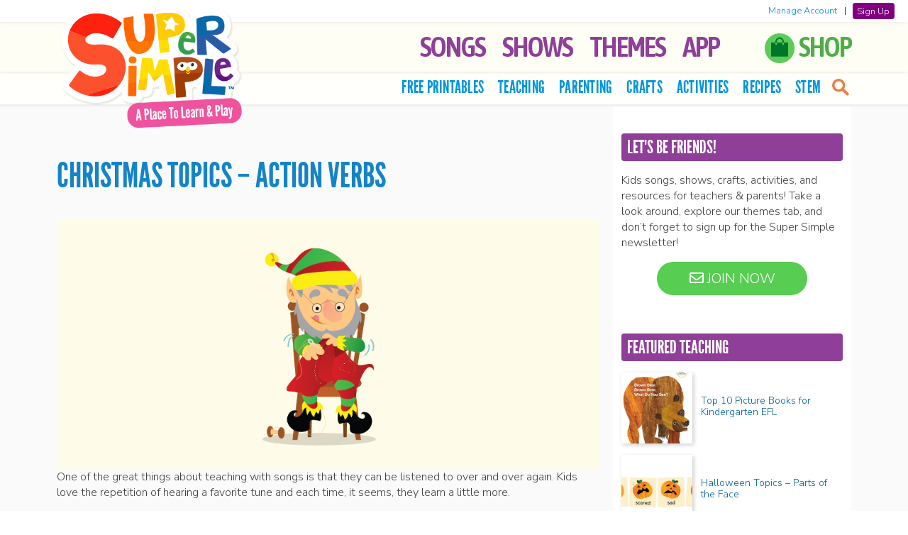

--- FILE ---
content_type: text/html; charset=UTF-8
request_url: https://supersimple.com/article/christmas-topics-action-verbs/
body_size: 16917
content:
<!doctype html>
<html lang="en">

<!--[if lt IE 7]><html lang="en-US" class="no-js lt-ie9 lt-ie8 lt-ie7"><![endif]-->
<!--[if (IE 7)&!(IEMobile)]><html lang="en-US" class="no-js lt-ie9 lt-ie8"><![endif]-->
<!--[if (IE 8)&!(IEMobile)]><html lang="en-US" class="no-js lt-ie9"><![endif]-->
<!--[if gt IE 8]><!--> <html lang="en-US" class="no-js"><!--<![endif]-->

	<head>

		<!-- Global site tag (gtag.js) - Google Analytics -->
		<script async src="https://www.googletagmanager.com/gtag/js?id=G-F947RBSKEB"></script>
		<script>
		window.dataLayer = window.dataLayer || [];
		function gtag(){dataLayer.push(arguments);}
		gtag('js', new Date());
        gtag('set', 'allow_ad_personalization_signals', false);
		gtag('config', 'G-F947RBSKEB', {'anonymize_ip': true, 'restricted_data_processing': true});
		</script>

		<meta charset="utf-8">

		<meta http-equiv="X-UA-Compatible" content="IE=edge">

		<title>Christmas Topics - Action Verbs - Super Simple</title>

		<meta name="HandheldFriendly" content="True">
		<meta name="MobileOptimized" content="320">
		<meta name="viewport" content="width=device-width, initial-scale=1, user-scalable=0"/>

        
		<link rel="apple-touch-icon" href="https://supersimple.com/wp-content/themes/supersimple-wp-theme-main/library/images/apple-touch-icon.png">
		<link rel="icon" href="https://supersimple.com/wp-content/themes/supersimple-wp-theme-main/favicon.png">
		<!--[if IE]>
			<link rel="shortcut icon" href="https://supersimple.com/wp-content/themes/supersimple-wp-theme-main/favicon.ico">
		<![endif]-->

		<link rel="pingback" href="https://supersimple.com/xmlrpc.php">
		<link rel="stylesheet" type="text/css" href="https://supersimple.com/wp-content/themes/supersimple-wp-theme-main/library/owl-carousel/assets/owl.carousel.css"/>
		<link rel="stylesheet" type="text/css" href="https://supersimple.com/wp-content/themes/supersimple-wp-theme-main/library/lity/lity.min.css">

		<!-- <link href="https://fonts.googleapis.com/css?family=Bubblegum+Sans" rel="stylesheet"> -->
		<link href="https://fonts.googleapis.com/css?family=Asap+Condensed:600|BenchNine|Nunito+Sans:300,600&display=swap" rel="stylesheet">
		<link rel="stylesheet" href="https://use.fontawesome.com/releases/v5.2.0/css/all.css" integrity="sha384-hWVjflwFxL6sNzntih27bfxkr27PmbbK/iSvJ+a4+0owXq79v+lsFkW54bOGbiDQ" crossorigin="anonymous">

				<meta name='robots' content='index, follow, max-image-preview:large, max-snippet:-1, max-video-preview:-1' />

	<!-- This site is optimized with the Yoast SEO plugin v26.7 - https://yoast.com/wordpress/plugins/seo/ -->
	<link rel="canonical" href="https://supersimple.com/article/christmas-topics-action-verbs/" />
	<meta property="og:locale" content="en_US" />
	<meta property="og:type" content="article" />
	<meta property="og:title" content="Christmas Topics - Action Verbs - Super Simple" />
	<meta property="og:description" content="One of the great things about teaching with songs is that they can be listened to over and over again. Kids love the repetition of hearing a favorite tune and each time, it seems, they learn a little more. Repetition provides a great opportunity to focus on different aspects of a song to teach new... Read more &raquo;" />
	<meta property="og:url" content="https://supersimple.com/article/christmas-topics-action-verbs/" />
	<meta property="og:site_name" content="Super Simple" />
	<meta property="article:published_time" content="2011-12-14T07:41:21+00:00" />
	<meta property="article:modified_time" content="2019-11-19T03:22:05+00:00" />
	<meta property="og:image" content="https://supersimple.com/wp-content/uploads/action-verbs.png" />
	<meta property="og:image:width" content="1001" />
	<meta property="og:image:height" content="461" />
	<meta property="og:image:type" content="image/png" />
	<meta name="author" content="Super Simple" />
	<meta name="twitter:card" content="summary_large_image" />
	<meta name="twitter:label1" content="Written by" />
	<meta name="twitter:data1" content="Super Simple" />
	<meta name="twitter:label2" content="Est. reading time" />
	<meta name="twitter:data2" content="2 minutes" />
	<script type="application/ld+json" class="yoast-schema-graph">{"@context":"https://schema.org","@graph":[{"@type":"Article","@id":"https://supersimple.com/article/christmas-topics-action-verbs/#article","isPartOf":{"@id":"https://supersimple.com/article/christmas-topics-action-verbs/"},"author":{"name":"Super Simple","@id":"https://supersimple.com/#/schema/person/a5b351c18fbe081bc303ed26a061535d"},"headline":"Christmas Topics &#8211; Action Verbs","datePublished":"2011-12-14T07:41:21+00:00","dateModified":"2019-11-19T03:22:05+00:00","mainEntityOfPage":{"@id":"https://supersimple.com/article/christmas-topics-action-verbs/"},"wordCount":391,"commentCount":0,"publisher":{"@id":"https://supersimple.com/#organization"},"image":{"@id":"https://supersimple.com/article/christmas-topics-action-verbs/#primaryimage"},"thumbnailUrl":"https://supersimple.com/wp-content/uploads/action-verbs.png","keywords":["activity","Christmas songs","Christmas songs for kids","Super Simple Songs","Teaching Tips"],"articleSection":["Activities","Teaching Tips"],"inLanguage":"en-US","potentialAction":[{"@type":"CommentAction","name":"Comment","target":["https://supersimple.com/article/christmas-topics-action-verbs/#respond"]}]},{"@type":"WebPage","@id":"https://supersimple.com/article/christmas-topics-action-verbs/","url":"https://supersimple.com/article/christmas-topics-action-verbs/","name":"Christmas Topics - Action Verbs - Super Simple","isPartOf":{"@id":"https://supersimple.com/#website"},"primaryImageOfPage":{"@id":"https://supersimple.com/article/christmas-topics-action-verbs/#primaryimage"},"image":{"@id":"https://supersimple.com/article/christmas-topics-action-verbs/#primaryimage"},"thumbnailUrl":"https://supersimple.com/wp-content/uploads/action-verbs.png","datePublished":"2011-12-14T07:41:21+00:00","dateModified":"2019-11-19T03:22:05+00:00","breadcrumb":{"@id":"https://supersimple.com/article/christmas-topics-action-verbs/#breadcrumb"},"inLanguage":"en-US","potentialAction":[{"@type":"ReadAction","target":["https://supersimple.com/article/christmas-topics-action-verbs/"]}]},{"@type":"ImageObject","inLanguage":"en-US","@id":"https://supersimple.com/article/christmas-topics-action-verbs/#primaryimage","url":"https://supersimple.com/wp-content/uploads/action-verbs.png","contentUrl":"https://supersimple.com/wp-content/uploads/action-verbs.png","width":1001,"height":461,"caption":"Action Verbs"},{"@type":"BreadcrumbList","@id":"https://supersimple.com/article/christmas-topics-action-verbs/#breadcrumb","itemListElement":[{"@type":"ListItem","position":1,"name":"Home","item":"https://supersimple.com/"},{"@type":"ListItem","position":2,"name":"Blog","item":"https://supersimple.com/blog/"},{"@type":"ListItem","position":3,"name":"Christmas Topics &#8211; Action Verbs"}]},{"@type":"WebSite","@id":"https://supersimple.com/#website","url":"https://supersimple.com/","name":"Super Simple","description":"Kids songs, shows, and free teaching resources!","publisher":{"@id":"https://supersimple.com/#organization"},"potentialAction":[{"@type":"SearchAction","target":{"@type":"EntryPoint","urlTemplate":"https://supersimple.com/?s={search_term_string}"},"query-input":{"@type":"PropertyValueSpecification","valueRequired":true,"valueName":"search_term_string"}}],"inLanguage":"en-US"},{"@type":"Organization","@id":"https://supersimple.com/#organization","name":"Super Simple","url":"https://supersimple.com/","logo":{"@type":"ImageObject","inLanguage":"en-US","@id":"https://supersimple.com/#/schema/logo/image/","url":"https://supersimple.com/wp-content/uploads/2021/07/super-simple-logo.png","contentUrl":"https://supersimple.com/wp-content/uploads/2021/07/super-simple-logo.png","width":200,"height":102,"caption":"Super Simple"},"image":{"@id":"https://supersimple.com/#/schema/logo/image/"}},{"@type":"Person","@id":"https://supersimple.com/#/schema/person/a5b351c18fbe081bc303ed26a061535d","name":"Super Simple","image":{"@type":"ImageObject","inLanguage":"en-US","@id":"https://supersimple.com/#/schema/person/image/","url":"https://secure.gravatar.com/avatar/c7021d39824f30b32f9775f72a7c9df4e9a88619cdfaa9b2c681b04ea648eb70?s=96&d=mm&r=g","contentUrl":"https://secure.gravatar.com/avatar/c7021d39824f30b32f9775f72a7c9df4e9a88619cdfaa9b2c681b04ea648eb70?s=96&d=mm&r=g","caption":"Super Simple"}}]}</script>
	<!-- / Yoast SEO plugin. -->


<link rel="alternate" type="application/rss+xml" title="Super Simple &raquo; Feed" href="https://supersimple.com/feed/" />
<link rel="alternate" type="application/rss+xml" title="Super Simple &raquo; Comments Feed" href="https://supersimple.com/comments/feed/" />
<link rel="alternate" title="oEmbed (JSON)" type="application/json+oembed" href="https://supersimple.com/wp-json/oembed/1.0/embed?url=https%3A%2F%2Fsupersimple.com%2Farticle%2Fchristmas-topics-action-verbs%2F" />
<link rel="alternate" title="oEmbed (XML)" type="text/xml+oembed" href="https://supersimple.com/wp-json/oembed/1.0/embed?url=https%3A%2F%2Fsupersimple.com%2Farticle%2Fchristmas-topics-action-verbs%2F&#038;format=xml" />
<style id='wp-img-auto-sizes-contain-inline-css' type='text/css'>
img:is([sizes=auto i],[sizes^="auto," i]){contain-intrinsic-size:3000px 1500px}
/*# sourceURL=wp-img-auto-sizes-contain-inline-css */
</style>
<link rel='stylesheet' id='sbi_styles-css' href='https://supersimple.com/wp-content/plugins/instagram-feed/css/sbi-styles.min.css' type='text/css' media='all' />
<style id='wp-emoji-styles-inline-css' type='text/css'>

	img.wp-smiley, img.emoji {
		display: inline !important;
		border: none !important;
		box-shadow: none !important;
		height: 1em !important;
		width: 1em !important;
		margin: 0 0.07em !important;
		vertical-align: -0.1em !important;
		background: none !important;
		padding: 0 !important;
	}
/*# sourceURL=wp-emoji-styles-inline-css */
</style>
<style id='wp-block-library-inline-css' type='text/css'>
:root{--wp-block-synced-color:#7a00df;--wp-block-synced-color--rgb:122,0,223;--wp-bound-block-color:var(--wp-block-synced-color);--wp-editor-canvas-background:#ddd;--wp-admin-theme-color:#007cba;--wp-admin-theme-color--rgb:0,124,186;--wp-admin-theme-color-darker-10:#006ba1;--wp-admin-theme-color-darker-10--rgb:0,107,160.5;--wp-admin-theme-color-darker-20:#005a87;--wp-admin-theme-color-darker-20--rgb:0,90,135;--wp-admin-border-width-focus:2px}@media (min-resolution:192dpi){:root{--wp-admin-border-width-focus:1.5px}}.wp-element-button{cursor:pointer}:root .has-very-light-gray-background-color{background-color:#eee}:root .has-very-dark-gray-background-color{background-color:#313131}:root .has-very-light-gray-color{color:#eee}:root .has-very-dark-gray-color{color:#313131}:root .has-vivid-green-cyan-to-vivid-cyan-blue-gradient-background{background:linear-gradient(135deg,#00d084,#0693e3)}:root .has-purple-crush-gradient-background{background:linear-gradient(135deg,#34e2e4,#4721fb 50%,#ab1dfe)}:root .has-hazy-dawn-gradient-background{background:linear-gradient(135deg,#faaca8,#dad0ec)}:root .has-subdued-olive-gradient-background{background:linear-gradient(135deg,#fafae1,#67a671)}:root .has-atomic-cream-gradient-background{background:linear-gradient(135deg,#fdd79a,#004a59)}:root .has-nightshade-gradient-background{background:linear-gradient(135deg,#330968,#31cdcf)}:root .has-midnight-gradient-background{background:linear-gradient(135deg,#020381,#2874fc)}:root{--wp--preset--font-size--normal:16px;--wp--preset--font-size--huge:42px}.has-regular-font-size{font-size:1em}.has-larger-font-size{font-size:2.625em}.has-normal-font-size{font-size:var(--wp--preset--font-size--normal)}.has-huge-font-size{font-size:var(--wp--preset--font-size--huge)}.has-text-align-center{text-align:center}.has-text-align-left{text-align:left}.has-text-align-right{text-align:right}.has-fit-text{white-space:nowrap!important}#end-resizable-editor-section{display:none}.aligncenter{clear:both}.items-justified-left{justify-content:flex-start}.items-justified-center{justify-content:center}.items-justified-right{justify-content:flex-end}.items-justified-space-between{justify-content:space-between}.screen-reader-text{border:0;clip-path:inset(50%);height:1px;margin:-1px;overflow:hidden;padding:0;position:absolute;width:1px;word-wrap:normal!important}.screen-reader-text:focus{background-color:#ddd;clip-path:none;color:#444;display:block;font-size:1em;height:auto;left:5px;line-height:normal;padding:15px 23px 14px;text-decoration:none;top:5px;width:auto;z-index:100000}html :where(.has-border-color){border-style:solid}html :where([style*=border-top-color]){border-top-style:solid}html :where([style*=border-right-color]){border-right-style:solid}html :where([style*=border-bottom-color]){border-bottom-style:solid}html :where([style*=border-left-color]){border-left-style:solid}html :where([style*=border-width]){border-style:solid}html :where([style*=border-top-width]){border-top-style:solid}html :where([style*=border-right-width]){border-right-style:solid}html :where([style*=border-bottom-width]){border-bottom-style:solid}html :where([style*=border-left-width]){border-left-style:solid}html :where(img[class*=wp-image-]){height:auto;max-width:100%}:where(figure){margin:0 0 1em}html :where(.is-position-sticky){--wp-admin--admin-bar--position-offset:var(--wp-admin--admin-bar--height,0px)}@media screen and (max-width:600px){html :where(.is-position-sticky){--wp-admin--admin-bar--position-offset:0px}}

/*# sourceURL=wp-block-library-inline-css */
</style><style id='global-styles-inline-css' type='text/css'>
:root{--wp--preset--aspect-ratio--square: 1;--wp--preset--aspect-ratio--4-3: 4/3;--wp--preset--aspect-ratio--3-4: 3/4;--wp--preset--aspect-ratio--3-2: 3/2;--wp--preset--aspect-ratio--2-3: 2/3;--wp--preset--aspect-ratio--16-9: 16/9;--wp--preset--aspect-ratio--9-16: 9/16;--wp--preset--color--black: #000000;--wp--preset--color--cyan-bluish-gray: #abb8c3;--wp--preset--color--white: #ffffff;--wp--preset--color--pale-pink: #f78da7;--wp--preset--color--vivid-red: #cf2e2e;--wp--preset--color--luminous-vivid-orange: #ff6900;--wp--preset--color--luminous-vivid-amber: #fcb900;--wp--preset--color--light-green-cyan: #7bdcb5;--wp--preset--color--vivid-green-cyan: #00d084;--wp--preset--color--pale-cyan-blue: #8ed1fc;--wp--preset--color--vivid-cyan-blue: #0693e3;--wp--preset--color--vivid-purple: #9b51e0;--wp--preset--gradient--vivid-cyan-blue-to-vivid-purple: linear-gradient(135deg,rgb(6,147,227) 0%,rgb(155,81,224) 100%);--wp--preset--gradient--light-green-cyan-to-vivid-green-cyan: linear-gradient(135deg,rgb(122,220,180) 0%,rgb(0,208,130) 100%);--wp--preset--gradient--luminous-vivid-amber-to-luminous-vivid-orange: linear-gradient(135deg,rgb(252,185,0) 0%,rgb(255,105,0) 100%);--wp--preset--gradient--luminous-vivid-orange-to-vivid-red: linear-gradient(135deg,rgb(255,105,0) 0%,rgb(207,46,46) 100%);--wp--preset--gradient--very-light-gray-to-cyan-bluish-gray: linear-gradient(135deg,rgb(238,238,238) 0%,rgb(169,184,195) 100%);--wp--preset--gradient--cool-to-warm-spectrum: linear-gradient(135deg,rgb(74,234,220) 0%,rgb(151,120,209) 20%,rgb(207,42,186) 40%,rgb(238,44,130) 60%,rgb(251,105,98) 80%,rgb(254,248,76) 100%);--wp--preset--gradient--blush-light-purple: linear-gradient(135deg,rgb(255,206,236) 0%,rgb(152,150,240) 100%);--wp--preset--gradient--blush-bordeaux: linear-gradient(135deg,rgb(254,205,165) 0%,rgb(254,45,45) 50%,rgb(107,0,62) 100%);--wp--preset--gradient--luminous-dusk: linear-gradient(135deg,rgb(255,203,112) 0%,rgb(199,81,192) 50%,rgb(65,88,208) 100%);--wp--preset--gradient--pale-ocean: linear-gradient(135deg,rgb(255,245,203) 0%,rgb(182,227,212) 50%,rgb(51,167,181) 100%);--wp--preset--gradient--electric-grass: linear-gradient(135deg,rgb(202,248,128) 0%,rgb(113,206,126) 100%);--wp--preset--gradient--midnight: linear-gradient(135deg,rgb(2,3,129) 0%,rgb(40,116,252) 100%);--wp--preset--font-size--small: 13px;--wp--preset--font-size--medium: 20px;--wp--preset--font-size--large: 36px;--wp--preset--font-size--x-large: 42px;--wp--preset--spacing--20: 0.44rem;--wp--preset--spacing--30: 0.67rem;--wp--preset--spacing--40: 1rem;--wp--preset--spacing--50: 1.5rem;--wp--preset--spacing--60: 2.25rem;--wp--preset--spacing--70: 3.38rem;--wp--preset--spacing--80: 5.06rem;--wp--preset--shadow--natural: 6px 6px 9px rgba(0, 0, 0, 0.2);--wp--preset--shadow--deep: 12px 12px 50px rgba(0, 0, 0, 0.4);--wp--preset--shadow--sharp: 6px 6px 0px rgba(0, 0, 0, 0.2);--wp--preset--shadow--outlined: 6px 6px 0px -3px rgb(255, 255, 255), 6px 6px rgb(0, 0, 0);--wp--preset--shadow--crisp: 6px 6px 0px rgb(0, 0, 0);}:where(.is-layout-flex){gap: 0.5em;}:where(.is-layout-grid){gap: 0.5em;}body .is-layout-flex{display: flex;}.is-layout-flex{flex-wrap: wrap;align-items: center;}.is-layout-flex > :is(*, div){margin: 0;}body .is-layout-grid{display: grid;}.is-layout-grid > :is(*, div){margin: 0;}:where(.wp-block-columns.is-layout-flex){gap: 2em;}:where(.wp-block-columns.is-layout-grid){gap: 2em;}:where(.wp-block-post-template.is-layout-flex){gap: 1.25em;}:where(.wp-block-post-template.is-layout-grid){gap: 1.25em;}.has-black-color{color: var(--wp--preset--color--black) !important;}.has-cyan-bluish-gray-color{color: var(--wp--preset--color--cyan-bluish-gray) !important;}.has-white-color{color: var(--wp--preset--color--white) !important;}.has-pale-pink-color{color: var(--wp--preset--color--pale-pink) !important;}.has-vivid-red-color{color: var(--wp--preset--color--vivid-red) !important;}.has-luminous-vivid-orange-color{color: var(--wp--preset--color--luminous-vivid-orange) !important;}.has-luminous-vivid-amber-color{color: var(--wp--preset--color--luminous-vivid-amber) !important;}.has-light-green-cyan-color{color: var(--wp--preset--color--light-green-cyan) !important;}.has-vivid-green-cyan-color{color: var(--wp--preset--color--vivid-green-cyan) !important;}.has-pale-cyan-blue-color{color: var(--wp--preset--color--pale-cyan-blue) !important;}.has-vivid-cyan-blue-color{color: var(--wp--preset--color--vivid-cyan-blue) !important;}.has-vivid-purple-color{color: var(--wp--preset--color--vivid-purple) !important;}.has-black-background-color{background-color: var(--wp--preset--color--black) !important;}.has-cyan-bluish-gray-background-color{background-color: var(--wp--preset--color--cyan-bluish-gray) !important;}.has-white-background-color{background-color: var(--wp--preset--color--white) !important;}.has-pale-pink-background-color{background-color: var(--wp--preset--color--pale-pink) !important;}.has-vivid-red-background-color{background-color: var(--wp--preset--color--vivid-red) !important;}.has-luminous-vivid-orange-background-color{background-color: var(--wp--preset--color--luminous-vivid-orange) !important;}.has-luminous-vivid-amber-background-color{background-color: var(--wp--preset--color--luminous-vivid-amber) !important;}.has-light-green-cyan-background-color{background-color: var(--wp--preset--color--light-green-cyan) !important;}.has-vivid-green-cyan-background-color{background-color: var(--wp--preset--color--vivid-green-cyan) !important;}.has-pale-cyan-blue-background-color{background-color: var(--wp--preset--color--pale-cyan-blue) !important;}.has-vivid-cyan-blue-background-color{background-color: var(--wp--preset--color--vivid-cyan-blue) !important;}.has-vivid-purple-background-color{background-color: var(--wp--preset--color--vivid-purple) !important;}.has-black-border-color{border-color: var(--wp--preset--color--black) !important;}.has-cyan-bluish-gray-border-color{border-color: var(--wp--preset--color--cyan-bluish-gray) !important;}.has-white-border-color{border-color: var(--wp--preset--color--white) !important;}.has-pale-pink-border-color{border-color: var(--wp--preset--color--pale-pink) !important;}.has-vivid-red-border-color{border-color: var(--wp--preset--color--vivid-red) !important;}.has-luminous-vivid-orange-border-color{border-color: var(--wp--preset--color--luminous-vivid-orange) !important;}.has-luminous-vivid-amber-border-color{border-color: var(--wp--preset--color--luminous-vivid-amber) !important;}.has-light-green-cyan-border-color{border-color: var(--wp--preset--color--light-green-cyan) !important;}.has-vivid-green-cyan-border-color{border-color: var(--wp--preset--color--vivid-green-cyan) !important;}.has-pale-cyan-blue-border-color{border-color: var(--wp--preset--color--pale-cyan-blue) !important;}.has-vivid-cyan-blue-border-color{border-color: var(--wp--preset--color--vivid-cyan-blue) !important;}.has-vivid-purple-border-color{border-color: var(--wp--preset--color--vivid-purple) !important;}.has-vivid-cyan-blue-to-vivid-purple-gradient-background{background: var(--wp--preset--gradient--vivid-cyan-blue-to-vivid-purple) !important;}.has-light-green-cyan-to-vivid-green-cyan-gradient-background{background: var(--wp--preset--gradient--light-green-cyan-to-vivid-green-cyan) !important;}.has-luminous-vivid-amber-to-luminous-vivid-orange-gradient-background{background: var(--wp--preset--gradient--luminous-vivid-amber-to-luminous-vivid-orange) !important;}.has-luminous-vivid-orange-to-vivid-red-gradient-background{background: var(--wp--preset--gradient--luminous-vivid-orange-to-vivid-red) !important;}.has-very-light-gray-to-cyan-bluish-gray-gradient-background{background: var(--wp--preset--gradient--very-light-gray-to-cyan-bluish-gray) !important;}.has-cool-to-warm-spectrum-gradient-background{background: var(--wp--preset--gradient--cool-to-warm-spectrum) !important;}.has-blush-light-purple-gradient-background{background: var(--wp--preset--gradient--blush-light-purple) !important;}.has-blush-bordeaux-gradient-background{background: var(--wp--preset--gradient--blush-bordeaux) !important;}.has-luminous-dusk-gradient-background{background: var(--wp--preset--gradient--luminous-dusk) !important;}.has-pale-ocean-gradient-background{background: var(--wp--preset--gradient--pale-ocean) !important;}.has-electric-grass-gradient-background{background: var(--wp--preset--gradient--electric-grass) !important;}.has-midnight-gradient-background{background: var(--wp--preset--gradient--midnight) !important;}.has-small-font-size{font-size: var(--wp--preset--font-size--small) !important;}.has-medium-font-size{font-size: var(--wp--preset--font-size--medium) !important;}.has-large-font-size{font-size: var(--wp--preset--font-size--large) !important;}.has-x-large-font-size{font-size: var(--wp--preset--font-size--x-large) !important;}
/*# sourceURL=global-styles-inline-css */
</style>

<style id='classic-theme-styles-inline-css' type='text/css'>
/*! This file is auto-generated */
.wp-block-button__link{color:#fff;background-color:#32373c;border-radius:9999px;box-shadow:none;text-decoration:none;padding:calc(.667em + 2px) calc(1.333em + 2px);font-size:1.125em}.wp-block-file__button{background:#32373c;color:#fff;text-decoration:none}
/*# sourceURL=/wp-includes/css/classic-themes.min.css */
</style>
<link rel='stylesheet' id='bones-stylesheet-css' href='https://supersimple.com/wp-content/themes/supersimple-wp-theme-main/library/css/style.css' type='text/css' media='all' />
<script type="text/javascript" src="https://supersimple.com/wp-includes/js/jquery/jquery.min.js" id="jquery-core-js"></script>
<script type="text/javascript" src="https://supersimple.com/wp-includes/js/jquery/jquery-migrate.min.js" id="jquery-migrate-js"></script>
<script type="text/javascript" id="my_loadmore-js-extra">
/* <![CDATA[ */
var misha_loadmore_params = {"ajaxurl":"https://supersimple.com/wp-admin/admin-ajax.php","posts":"{\"page\":0,\"name\":\"christmas-topics-action-verbs\",\"error\":\"\",\"m\":\"\",\"p\":0,\"post_parent\":\"\",\"subpost\":\"\",\"subpost_id\":\"\",\"attachment\":\"\",\"attachment_id\":0,\"pagename\":\"\",\"page_id\":0,\"second\":\"\",\"minute\":\"\",\"hour\":\"\",\"day\":0,\"monthnum\":0,\"year\":0,\"w\":0,\"category_name\":\"\",\"tag\":\"\",\"cat\":\"\",\"tag_id\":\"\",\"author\":\"\",\"author_name\":\"\",\"feed\":\"\",\"tb\":\"\",\"paged\":0,\"meta_key\":\"\",\"meta_value\":\"\",\"preview\":\"\",\"s\":\"\",\"sentence\":\"\",\"title\":\"\",\"fields\":\"all\",\"menu_order\":\"\",\"embed\":\"\",\"category__in\":[],\"category__not_in\":[],\"category__and\":[],\"post__in\":[],\"post__not_in\":[],\"post_name__in\":[],\"tag__in\":[],\"tag__not_in\":[],\"tag__and\":[],\"tag_slug__in\":[],\"tag_slug__and\":[],\"post_parent__in\":[],\"post_parent__not_in\":[],\"author__in\":[],\"author__not_in\":[],\"search_columns\":[],\"ignore_sticky_posts\":false,\"suppress_filters\":false,\"cache_results\":true,\"update_post_term_cache\":true,\"update_menu_item_cache\":false,\"lazy_load_term_meta\":true,\"update_post_meta_cache\":true,\"post_type\":\"\",\"posts_per_page\":10,\"nopaging\":false,\"comments_per_page\":\"50\",\"no_found_rows\":false,\"order\":\"DESC\"}","current_page":"1","max_page":"1"};
//# sourceURL=my_loadmore-js-extra
/* ]]> */
</script>
<script type="text/javascript" src="https://supersimple.com/wp-content/themes/supersimple-wp-theme-main/library/js/myloadmore.js" id="my_loadmore-js"></script>
<script type="text/javascript" src="https://supersimple.com/wp-content/themes/supersimple-wp-theme-main/library/js/libs/modernizr.custom.min.js" id="bones-modernizr-js"></script>
<link rel="https://api.w.org/" href="https://supersimple.com/wp-json/" /><link rel="alternate" title="JSON" type="application/json" href="https://supersimple.com/wp-json/wp/v2/posts/1845" /><link rel='shortlink' href='https://supersimple.com/?p=1845' />
    <style>
        #wpadminbar {
            background: #2271b1;
        }
    </style>

<!-- Meta Pixel Code -->
<script type='text/javascript'>
!function(f,b,e,v,n,t,s){if(f.fbq)return;n=f.fbq=function(){n.callMethod?
n.callMethod.apply(n,arguments):n.queue.push(arguments)};if(!f._fbq)f._fbq=n;
n.push=n;n.loaded=!0;n.version='2.0';n.queue=[];t=b.createElement(e);t.async=!0;
t.src=v;s=b.getElementsByTagName(e)[0];s.parentNode.insertBefore(t,s)}(window,
document,'script','https://connect.facebook.net/en_US/fbevents.js');
</script>
<!-- End Meta Pixel Code -->
<script type='text/javascript'>var url = window.location.origin + '?ob=open-bridge';
            fbq('set', 'openbridge', '785150214074036', url);
fbq('init', '785150214074036', {}, {
    "agent": "wordpress-6.9-4.1.5"
})</script><script type='text/javascript'>
    fbq('track', 'PageView', []);
  </script>		
			<script type="text/javascript" src="https://supersimple.com/wp-content/themes/supersimple-wp-theme-main/library/owl-carousel/owl.carousel.min.js"></script>
			<script type="text/javascript" src="https://supersimple.com/wp-content/themes/supersimple-wp-theme-main/library/lity/lity.min.js"></script>
			<script type="text/javascript" src="https://supersimple.com/wp-content/themes/supersimple-wp-theme-main/library/js/jquery.sticky-kit.min.js?v=2"></script>

			<meta property="og:image" content="https://supersimple.com/wp-content/uploads/action-verbs.png"/>
			<meta property="fb:app_id" content="136744340266048" />

			<meta name="apple-itunes-app" content="app-id=1458640095">
	</head>

	<body class="wp-singular post-template-default single single-post postid-1845 single-format-standard wp-theme-supersimple-wp-theme-main">

	<!-- Google Tag Manager (noscript) -->
	<noscript><iframe src="https://www.googletagmanager.com/ns.html?id=GTM-55SZ2LN"
	height="0" width="0" style="display:none;visibility:hidden"></iframe></noscript>
	<!-- End Google Tag Manager (noscript) -->

		<div id="container">

			<header id="header">
			<div class="headerDivider"></div>
			
				<div id="inner-header" class="group">

					
						<p id="logo" class="h1">
							<a href="https://supersimple.com" rel="nofollow">
								<img src="https://supersimple.com/wp-content/themes/supersimple-wp-theme-main/library/images/logo-home.png" width="300" class="logoimg" alt="Super Simple">
							</a>
						</p>


					

					<div class="nav-icon"><div class="c-hamburger c-hamburger--htx"><span>MENU</span></div></div>

					<nav class="mainNav">
						<ul id="menu-top-tabs" class="nav top-nav group" role="menubar"><li id="menu-item-9882" class="menu-item menu-item-type-post_type menu-item-object-page menu-item-9882"><a href="https://supersimple.com/super-simple-songs/">Songs</a></li>
<li id="menu-item-1086" class="left-icon-list menu-item menu-item-type-custom menu-item-object-custom menu-item-has-children menu-item-1086" aria-haspopup="true" aria-expanded="false" tabindex="0"><a href="#" role="button">Shows</a>
<ul class="sub-menu">
	<li id="menu-item-6598" class="has-icon icon-bumble menu-item menu-item-type-post_type menu-item-object-page menu-item-6598"><a href="https://supersimple.com/the-bumble-nums/">The Bumble Nums</a></li>
	<li id="menu-item-8185" class="has-icon icon-caitie menu-item menu-item-type-post_type menu-item-object-page menu-item-8185"><a href="https://supersimple.com/caities-classroom/">Caitie’s Classroom</a></li>
	<li id="menu-item-7828" class="has-icon icon-captain menu-item menu-item-type-post_type menu-item-object-page menu-item-7828"><a href="https://supersimple.com/captain-monsterica-and-the-purple-protector/">Captain Monsterica</a></li>
	<li id="menu-item-12192" class="has-icon icon-pirates menu-item menu-item-type-post_type menu-item-object-page menu-item-12192"><a href="https://supersimple.com/captain-seasalt-and-the-abc-pirates/">Captain Seasalt &#038; The ABC Pirates</a></li>
	<li id="menu-item-1087" class="has-icon icon-carl menu-item menu-item-type-post_type menu-item-object-page menu-item-1087"><a href="https://supersimple.com/carls-car-wash/">Carl’s Car Wash</a></li>
	<li id="menu-item-89878" class="has-icon icon-rescue menu-item menu-item-type-post_type menu-item-object-page menu-item-89878"><a href="https://supersimple.com/carls-rescue-crew/">Carl’s Rescue Crew</a></li>
	<li id="menu-item-1092" class="has-icon icon-finley menu-item menu-item-type-post_type menu-item-object-page menu-item-1092"><a href="https://supersimple.com/finleys-factory/">Finley’s Factory</a></li>
	<li id="menu-item-14687" class="has-icon icon-finny menu-item menu-item-type-post_type menu-item-object-page menu-item-14687"><a href="https://supersimple.com/finny-the-shark/">Finny The Shark</a></li>
	<li id="menu-item-17239" class="has-icon icon-howtoteach menu-item menu-item-type-post_type menu-item-object-page menu-item-17239"><a href="https://supersimple.com/how-to-teach-super-simple-songs/">How To Teach Super Simple Songs</a></li>
	<li id="menu-item-60578" class="has-icon icon-podcast menu-item menu-item-type-post_type menu-item-object-page menu-item-60578"><a href="https://supersimple.com/imagination-time/">Imagination Time</a></li>
	<li id="menu-item-1088" class="has-icon icon-milo menu-item menu-item-type-post_type menu-item-object-page menu-item-1088"><a href="https://supersimple.com/milos-monster-school-vlog/">Milo’s Monster School Vlog</a></li>
	<li id="menu-item-91695" class="has-icon icon-movewithcaitie menu-item menu-item-type-post_type menu-item-object-page menu-item-91695"><a href="https://supersimple.com/move-with-caitie/">Move With Caitie</a></li>
	<li id="menu-item-6597" class="has-icon icon-monkey menu-item menu-item-type-post_type menu-item-object-page menu-item-6597"><a href="https://supersimple.com/mr-monkey-monkey-mechanic/">Mr. Monkey, Monkey Mechanic</a></li>
	<li id="menu-item-91108" class="has-icon icon-noodle menu-item menu-item-type-post_type menu-item-object-page menu-item-91108"><a href="https://supersimple.com/noodle-and-pals/">Noodle &amp; Pals</a></li>
	<li id="menu-item-91111" class="has-icon icon-peekaboo menu-item menu-item-type-post_type menu-item-object-page menu-item-91111"><a href="https://supersimple.com/peekaboo-playground/">Peekaboo Playground</a></li>
	<li id="menu-item-1095" class="has-icon icon-phonicsfun menu-item menu-item-type-post_type menu-item-object-page menu-item-1095"><a href="https://supersimple.com/phonics-fun/">Phonics Fun</a></li>
	<li id="menu-item-8659" class="has-icon icon-pratfall menu-item menu-item-type-post_type menu-item-object-page menu-item-8659"><a href="https://supersimple.com/pratfall/">Pratfall</a></li>
	<li id="menu-item-89955" class="has-icon icon-rhymington menu-item menu-item-type-post_type menu-item-object-page menu-item-89955"><a href="https://supersimple.com/rhymington-square/">Rhymington Square</a></li>
	<li id="menu-item-91110" class="has-icon icon-roundabouts menu-item menu-item-type-post_type menu-item-object-page menu-item-91110"><a href="https://supersimple.com/the-roundabouts/">The Roundabouts</a></li>
	<li id="menu-item-91107" class="has-icon icon-starowl menu-item menu-item-type-post_type menu-item-object-page menu-item-91107"><a href="https://supersimple.com/star-and-owl/">Star &amp; Owl</a></li>
	<li id="menu-item-7480" class="has-icon icon-ballpit menu-item menu-item-type-post_type menu-item-object-page menu-item-7480"><a href="https://supersimple.com/super-duper-ball-pit/">Super Duper Ball Pit</a></li>
	<li id="menu-item-1093" class="has-icon icon-ssd menu-item menu-item-type-post_type menu-item-object-page menu-item-1093"><a href="https://supersimple.com/super-simple-draw/">Super Simple Draw</a></li>
	<li id="menu-item-91109" class="has-icon icon-puppets menu-item menu-item-type-post_type menu-item-object-page menu-item-91109"><a href="https://supersimple.com/super-simple-puppets/">Super Simple Puppets</a></li>
	<li id="menu-item-1090" class="has-icon icon-ppp menu-item menu-item-type-post_type menu-item-object-page menu-item-1090"><a href="https://supersimple.com/super-simple-storytime/">Super Simple Storytime</a></li>
	<li id="menu-item-1089" class="has-icon icon-tobee menu-item menu-item-type-post_type menu-item-object-page menu-item-1089"><a href="https://supersimple.com/sing-along-with-tobee/">Tobee</a></li>
	<li id="menu-item-91879" class="has-icon icon-toodlydoo menu-item menu-item-type-post_type menu-item-object-page menu-item-91879"><a href="https://supersimple.com/toodly-doodly/">Toodly Doodly</a></li>
	<li id="menu-item-1094" class="has-icon icon-treetop menu-item menu-item-type-post_type menu-item-object-page menu-item-1094"><a href="https://supersimple.com/treetop-family/">Treetop Family</a></li>
	<li id="menu-item-1096" class="has-icon icon-turnandlearn menu-item menu-item-type-post_type menu-item-object-page menu-item-1096"><a href="https://supersimple.com/turn-and-learn/">Turn &#038; Learn</a></li>
</ul>
</li>
<li id="menu-item-9883" class="left-icon-list menu-item menu-item-type-taxonomy menu-item-object-resource_topic current-post-ancestor menu-item-has-children menu-item-9883" aria-haspopup="true" aria-expanded="false" tabindex="0"><a href="https://supersimple.com/content-topic/all-topics/">Themes</a>
<ul class="sub-menu">
	<li id="menu-item-9912" class="has-icon icon-action-verbs menu-item menu-item-type-taxonomy menu-item-object-resource_topic menu-item-9912"><a href="https://supersimple.com/content-topic/action-verbs/">Action Verbs</a></li>
	<li id="menu-item-9910" class="has-icon icon-alphabet menu-item menu-item-type-taxonomy menu-item-object-resource_topic menu-item-9910"><a href="https://supersimple.com/content-topic/alphabet-spelling/">Alphabet / Spelling</a></li>
	<li id="menu-item-9909" class="has-icon icon-animals menu-item menu-item-type-taxonomy menu-item-object-resource_topic menu-item-9909"><a href="https://supersimple.com/content-topic/animals/">Animals (All)</a></li>
	<li id="menu-item-10876" class="has-icon icon-animals-farm menu-item menu-item-type-taxonomy menu-item-object-resource_topic menu-item-10876"><a href="https://supersimple.com/content-topic/animals-farm-animals/">Animals &#8211; Farm Animals</a></li>
	<li id="menu-item-10877" class="has-icon icon-animals-jungle menu-item menu-item-type-taxonomy menu-item-object-resource_topic menu-item-10877"><a href="https://supersimple.com/content-topic/animals-jungle-animals/">Animals &#8211; Jungle Animals</a></li>
	<li id="menu-item-10878" class="has-icon icon-animals-pets menu-item menu-item-type-taxonomy menu-item-object-resource_topic menu-item-10878"><a href="https://supersimple.com/content-topic/animals-pets/">Animals &#8211; Pets</a></li>
	<li id="menu-item-10879" class="has-icon icon-animals-sea menu-item menu-item-type-taxonomy menu-item-object-resource_topic menu-item-10879"><a href="https://supersimple.com/content-topic/animals-sea-creatures/">Animals &#8211; Sea Creatures</a></li>
	<li id="menu-item-91550" class="has-icon icon-bed-time menu-item menu-item-type-taxonomy menu-item-object-resource_topic menu-item-91550"><a href="https://supersimple.com/content-topic/bedtime-songs/">Bedtime</a></li>
	<li id="menu-item-10004" class="has-icon icon-insects menu-item menu-item-type-taxonomy menu-item-object-resource_topic menu-item-10004"><a href="https://supersimple.com/content-topic/insects/">Bugs</a></li>
	<li id="menu-item-9997" class="has-icon icon-calendar menu-item menu-item-type-taxonomy menu-item-object-resource_topic menu-item-9997"><a href="https://supersimple.com/content-topic/calendar-time/">Calendar &amp; Time</a></li>
	<li id="menu-item-86044" class="has-icon icon-circle-time menu-item menu-item-type-taxonomy menu-item-object-resource_topic menu-item-86044"><a href="https://supersimple.com/content-topic/circle-time/">Circle Time</a></li>
	<li id="menu-item-15072" class="has-icon icon-clean-up menu-item menu-item-type-taxonomy menu-item-object-resource_topic menu-item-15072"><a href="https://supersimple.com/content-topic/clean-up/">Clean Up</a></li>
	<li id="menu-item-9998" class="has-icon icon-clothing menu-item menu-item-type-taxonomy menu-item-object-resource_topic menu-item-9998"><a href="https://supersimple.com/content-topic/clothing/">Clothing</a></li>
	<li id="menu-item-9999" class="has-icon icon-colors menu-item menu-item-type-taxonomy menu-item-object-resource_topic menu-item-9999"><a href="https://supersimple.com/content-topic/colors/">Colors</a></li>
	<li id="menu-item-9911" class="has-icon icon-counting menu-item menu-item-type-taxonomy menu-item-object-resource_topic menu-item-9911"><a href="https://supersimple.com/content-topic/counting/">Counting</a></li>
	<li id="menu-item-10000" class="has-icon icon-daily menu-item menu-item-type-taxonomy menu-item-object-resource_topic menu-item-10000"><a href="https://supersimple.com/content-topic/daily-routines/">Daily Routines</a></li>
	<li id="menu-item-15073" class="has-icon icon-dance-party menu-item menu-item-type-taxonomy menu-item-object-resource_topic menu-item-15073"><a href="https://supersimple.com/content-topic/dance-party/">Dance Party!</a></li>
	<li id="menu-item-15074" class="has-icon icon-dinosaurs menu-item menu-item-type-taxonomy menu-item-object-resource_topic menu-item-15074"><a href="https://supersimple.com/content-topic/dinosaurs/">Dinosaurs</a></li>
	<li id="menu-item-9915" class="has-icon icon-emotions menu-item menu-item-type-taxonomy menu-item-object-resource_topic menu-item-9915"><a href="https://supersimple.com/content-topic/emotions/">Emotions</a></li>
	<li id="menu-item-10001" class="has-icon icon-family menu-item menu-item-type-taxonomy menu-item-object-resource_topic menu-item-10001"><a href="https://supersimple.com/content-topic/family/">Family</a></li>
	<li id="menu-item-9913" class="has-icon icon-food menu-item menu-item-type-taxonomy menu-item-object-resource_topic menu-item-9913"><a href="https://supersimple.com/content-topic/food/">Food</a></li>
	<li id="menu-item-17512" class="has-icon icon-games menu-item menu-item-type-taxonomy menu-item-object-resource_topic menu-item-17512"><a href="https://supersimple.com/content-topic/games/">Games</a></li>
	<li id="menu-item-10002" class="has-icon icon-hello menu-item menu-item-type-taxonomy menu-item-object-resource_topic menu-item-10002"><a href="https://supersimple.com/content-topic/greetings/">Greetings</a></li>
	<li id="menu-item-10003" class="has-icon icon-holidays menu-item menu-item-type-taxonomy menu-item-object-resource_topic current-post-ancestor current-menu-parent current-post-parent menu-item-10003"><a href="https://supersimple.com/content-topic/holidays-celebrations/">Holidays &amp; Celebrations (All)</a></li>
	<li id="menu-item-10881" class="has-icon icon-holidays-christmas menu-item menu-item-type-taxonomy menu-item-object-resource_topic current-post-ancestor current-menu-parent current-post-parent menu-item-10881"><a href="https://supersimple.com/content-topic/christmas/">Holidays &#8211; Christmas</a></li>
	<li id="menu-item-10880" class="has-icon icon-holidays-halloween menu-item menu-item-type-taxonomy menu-item-object-resource_topic menu-item-10880"><a href="https://supersimple.com/content-topic/halloween/">Holidays – Halloween</a></li>
	<li id="menu-item-23856" class="has-icon icon-holidays-easter menu-item menu-item-type-taxonomy menu-item-object-resource_topic menu-item-23856"><a href="https://supersimple.com/content-topic/easter/">Holidays &#8211; Easter</a></li>
	<li id="menu-item-46990" class="has-icon icon-holidays-valentines menu-item menu-item-type-taxonomy menu-item-object-resource_topic menu-item-46990"><a href="https://supersimple.com/content-topic/valentines/">Holidays &#8211; Valentine&#8217;s Day</a></li>
	<li id="menu-item-10005" class="has-icon icon-left menu-item menu-item-type-taxonomy menu-item-object-resource_topic menu-item-10005"><a href="https://supersimple.com/content-topic/left-right/">Left / Right</a></li>
	<li id="menu-item-15075" class="has-icon icon-making-music menu-item menu-item-type-taxonomy menu-item-object-resource_topic menu-item-15075"><a href="https://supersimple.com/content-topic/making-music/">Making Music</a></li>
	<li id="menu-item-14102" class="has-icon icon-nature menu-item menu-item-type-taxonomy menu-item-object-resource_topic menu-item-14102"><a href="https://supersimple.com/content-topic/nature/">Nature</a></li>
	<li id="menu-item-17511" class="has-icon icon-occupations menu-item menu-item-type-taxonomy menu-item-object-resource_topic menu-item-17511"><a href="https://supersimple.com/content-topic/occupations/">Occupations</a></li>
	<li id="menu-item-9916" class="has-icon icon-opposites menu-item menu-item-type-taxonomy menu-item-object-resource_topic menu-item-9916"><a href="https://supersimple.com/content-topic/opposites/">Opposites</a></li>
	<li id="menu-item-9914" class="has-icon icon-body menu-item menu-item-type-taxonomy menu-item-object-resource_topic menu-item-9914"><a href="https://supersimple.com/content-topic/parts-of-the-body/">Parts of the Body</a></li>
	<li id="menu-item-10006" class="has-icon icon-phonics menu-item menu-item-type-taxonomy menu-item-object-resource_topic menu-item-10006"><a href="https://supersimple.com/content-topic/phonics/">Phonics</a></li>
	<li id="menu-item-15076" class="has-icon icon-pirates-theme menu-item menu-item-type-taxonomy menu-item-object-resource_topic menu-item-15076"><a href="https://supersimple.com/content-topic/pirates/">Pirates</a></li>
	<li id="menu-item-9917" class="has-icon icon-shapes menu-item menu-item-type-taxonomy menu-item-object-resource_topic menu-item-9917"><a href="https://supersimple.com/content-topic/shapes/">Shapes</a></li>
	<li id="menu-item-14875" class="has-icon icon-space menu-item menu-item-type-taxonomy menu-item-object-resource_topic menu-item-14875"><a href="https://supersimple.com/content-topic/space/">Space</a></li>
	<li id="menu-item-16483" class="has-icon icon-sports menu-item menu-item-type-taxonomy menu-item-object-resource_topic menu-item-16483"><a href="https://supersimple.com/content-topic/sports/">Sports</a></li>
	<li id="menu-item-10008" class="has-icon icon-transportation menu-item menu-item-type-taxonomy menu-item-object-resource_topic menu-item-10008"><a href="https://supersimple.com/content-topic/transportation/">Transportation</a></li>
	<li id="menu-item-9918" class="has-icon icon-weather menu-item menu-item-type-taxonomy menu-item-object-resource_topic menu-item-9918"><a href="https://supersimple.com/content-topic/weather/">Weather</a></li>
</ul>
</li>
<li id="menu-item-13893" class="menu-item menu-item-type-post_type menu-item-object-page menu-item-13893"><a href="https://supersimple.com/app/">App</a></li>
<li id="menu-item-396" class="ageGate menu-item menu-item-type-custom menu-item-object-custom menu-item-396"><a href="https://shop.supersimple.com/">Shop</a></li>
</ul>					</nav>





					<nav class="subNav">
						<ul id="menu-subnav" class="nav top-nav group" role="menubar"><li id="menu-item-9856" class="menu-item menu-item-type-taxonomy menu-item-object-resource_type menu-item-has-children menu-item-9856" aria-haspopup="true" aria-expanded="false" tabindex="0"><a href="https://supersimple.com/content-type/free-printables/">Free Printables</a>
<ul class="sub-menu">
	<li id="menu-item-9850" class="menu-item menu-item-type-taxonomy menu-item-object-resource_type menu-item-9850"><a href="https://supersimple.com/content-type/free-printables/">All Printables</a></li>
	<li id="menu-item-9852" class="menu-item menu-item-type-taxonomy menu-item-object-resource_type menu-item-9852"><a href="https://supersimple.com/content-type/flashcards/">Flashcards</a></li>
	<li id="menu-item-9855" class="menu-item menu-item-type-taxonomy menu-item-object-resource_type menu-item-9855"><a href="https://supersimple.com/content-type/worksheets/">Worksheets</a></li>
	<li id="menu-item-9851" class="menu-item menu-item-type-taxonomy menu-item-object-resource_type menu-item-9851"><a href="https://supersimple.com/content-type/coloring-pages/">Coloring Pages</a></li>
	<li id="menu-item-9853" class="menu-item menu-item-type-taxonomy menu-item-object-resource_type menu-item-9853"><a href="https://supersimple.com/content-type/games/">Games</a></li>
	<li id="menu-item-9857" class="menu-item menu-item-type-taxonomy menu-item-object-resource_type menu-item-9857"><a href="https://supersimple.com/content-type/printable-crafts/">Printable Crafts</a></li>
</ul>
</li>
<li id="menu-item-9858" class="menu-item menu-item-type-taxonomy menu-item-object-resource_type current-post-ancestor current-menu-parent current-post-parent menu-item-9858"><a href="https://supersimple.com/content-type/teaching/">Teaching</a></li>
<li id="menu-item-9863" class="menu-item menu-item-type-taxonomy menu-item-object-resource_type menu-item-has-children menu-item-9863" aria-haspopup="true" aria-expanded="false" tabindex="0"><a href="https://supersimple.com/content-type/parenting/">Parenting</a>
<ul class="sub-menu">
	<li id="menu-item-9859" class="menu-item menu-item-type-taxonomy menu-item-object-resource_type menu-item-9859"><a href="https://supersimple.com/content-type/parenting/">All Parenting</a></li>
	<li id="menu-item-9860" class="menu-item menu-item-type-taxonomy menu-item-object-resource_type menu-item-9860"><a href="https://supersimple.com/content-type/movement-play/">Movement &amp; Play</a></li>
	<li id="menu-item-9861" class="menu-item menu-item-type-taxonomy menu-item-object-resource_type menu-item-9861"><a href="https://supersimple.com/content-type/health-wellness/">Heath &#038; Wellness</a></li>
	<li id="menu-item-9862" class="menu-item menu-item-type-taxonomy menu-item-object-resource_type menu-item-9862"><a href="https://supersimple.com/content-type/tips-tricks/">Tips &amp; Tricks</a></li>
</ul>
</li>
<li id="menu-item-9864" class="menu-item menu-item-type-taxonomy menu-item-object-resource_type menu-item-has-children menu-item-9864" aria-haspopup="true" aria-expanded="false" tabindex="0"><a href="https://supersimple.com/content-type/crafts/">Crafts</a>
<ul class="sub-menu">
	<li id="menu-item-9868" class="menu-item menu-item-type-taxonomy menu-item-object-resource_type menu-item-9868"><a href="https://supersimple.com/content-type/crafts/">All Crafts</a></li>
	<li id="menu-item-9867" class="menu-item menu-item-type-taxonomy menu-item-object-resource_type menu-item-9867"><a href="https://supersimple.com/content-type/printable-crafts/">Printable Crafts</a></li>
	<li id="menu-item-10177" class="menu-item menu-item-type-taxonomy menu-item-object-resource_type menu-item-10177"><a href="https://supersimple.com/content-type/recycled-materials/">Recycled Materials</a></li>
</ul>
</li>
<li id="menu-item-9869" class="menu-item menu-item-type-taxonomy menu-item-object-resource_type menu-item-has-children menu-item-9869" aria-haspopup="true" aria-expanded="false" tabindex="0"><a href="https://supersimple.com/content-type/activities/">Activities</a>
<ul class="sub-menu">
	<li id="menu-item-9874" class="menu-item menu-item-type-taxonomy menu-item-object-resource_type menu-item-9874"><a href="https://supersimple.com/content-type/activities/">All Activities</a></li>
	<li id="menu-item-9870" class="menu-item menu-item-type-taxonomy menu-item-object-resource_type menu-item-9870"><a href="https://supersimple.com/content-type/indoor-activities/">Indoor Activities</a></li>
	<li id="menu-item-9871" class="menu-item menu-item-type-taxonomy menu-item-object-resource_type menu-item-9871"><a href="https://supersimple.com/content-type/outdoor-activities/">Outdoor Activities</a></li>
	<li id="menu-item-9872" class="menu-item menu-item-type-taxonomy menu-item-object-resource_type menu-item-9872"><a href="https://supersimple.com/content-type/sensory-activities/">Sensory Activities</a></li>
	<li id="menu-item-9873" class="menu-item menu-item-type-taxonomy menu-item-object-resource_type menu-item-9873"><a href="https://supersimple.com/content-type/travel-activities/">Travel Activities</a></li>
	<li id="menu-item-17324" class="menu-item menu-item-type-custom menu-item-object-custom menu-item-17324"><a href="/content-type/interactive-storybook/">Interactive Storybooks</a></li>
</ul>
</li>
<li id="menu-item-9875" class="menu-item menu-item-type-taxonomy menu-item-object-resource_type menu-item-has-children menu-item-9875" aria-haspopup="true" aria-expanded="false" tabindex="0"><a href="https://supersimple.com/content-type/recipes/">Recipes</a>
<ul class="sub-menu">
	<li id="menu-item-9880" class="menu-item menu-item-type-taxonomy menu-item-object-resource_type menu-item-9880"><a href="https://supersimple.com/content-type/recipes/">All Recipes</a></li>
	<li id="menu-item-9879" class="menu-item menu-item-type-taxonomy menu-item-object-resource_type menu-item-9879"><a href="https://supersimple.com/content-type/snacks/">Snacks</a></li>
	<li id="menu-item-9878" class="menu-item menu-item-type-taxonomy menu-item-object-resource_type menu-item-9878"><a href="https://supersimple.com/content-type/no-bake/">No-Bake</a></li>
	<li id="menu-item-9877" class="menu-item menu-item-type-taxonomy menu-item-object-resource_type menu-item-9877"><a href="https://supersimple.com/content-type/meals/">Meals</a></li>
	<li id="menu-item-9876" class="menu-item menu-item-type-taxonomy menu-item-object-resource_type menu-item-9876"><a href="https://supersimple.com/content-type/food-art/">Food Art</a></li>
</ul>
</li>
<li id="menu-item-9881" class="menu-item menu-item-type-taxonomy menu-item-object-resource_type menu-item-9881"><a href="https://supersimple.com/content-type/stem/">STEM</a></li>
</ul>
						<form role="search" method="get" id="searchform" class="searchform" action="https://supersimple.com/">
    <div>
    	<label>
	        <input type="search" id="s" name="s" value="" placeholder="Search" autocomplete="off" aria-label="search" />
	    </label>
		<button style="display:none;">Search</button>
    </div>
</form>

					</nav>







				</div>


				<div class="login-widget">
					<a href="https://accounts.supersimple.com" class="ageGate">Manage Account</a> | <a href="https://supersimple.com/app/" class="signUpButton">Sign Up</a>				</div>

			</header>

			<div id="content">

				<div id="inner-content" class="wrap cf">

					<main id="main" class="blog-main" role="main" itemscope itemprop="mainContentOfPage" itemtype="http://schema.org/Blog">

						


			            <article id="post-1845" class="cf post-1845 post type-post status-publish format-standard has-post-thumbnail hentry category-activities category-teaching-tips tag-activity tag-christmas-songs tag-christmas-songs-for-kids tag-super-simple-songs tag-teaching-tips resource_type-teaching resource_topic-holidays-celebrations resource_topic-christmas" role="article" itemscope itemprop="blogPost" itemtype="http://schema.org/BlogPosting">

			                <header class="article-header entry-header">
			                  
			                  <h1 class="entry-title single-title" itemprop="headline" rel="bookmark">Christmas Topics &#8211; Action Verbs</h1>

			                  

			                </header> 
			                <section class="entry-content cf" itemprop="articleBody">
			                  <img fetchpriority="high" decoding="async" src="https://supersimple.com/wp-content/uploads/action-verbs.png" alt="Action Verbs" width="1001" height="461" class="alignleft size-full wp-image-14307" srcset="https://supersimple.com/wp-content/uploads/action-verbs.png 1001w, https://supersimple.com/wp-content/uploads/action-verbs-600x276.png 600w, https://supersimple.com/wp-content/uploads/action-verbs-150x69.png 150w, https://supersimple.com/wp-content/uploads/action-verbs-300x138.png 300w, https://supersimple.com/wp-content/uploads/action-verbs-768x354.png 768w" sizes="(max-width: 1001px) 100vw, 1001px" />
<p>One of the great things about teaching with songs is that they can be listened to over and over again. Kids love the repetition of hearing a favorite tune and each time, it seems, they learn a little more.</p>
<p>Repetition provides a great opportunity to focus on different aspects of a song to teach new vocabulary. You can listen to a song week after week in your lessons and focus on a different theme. Change your flashcards, play new games or use different gestures. Kids love mixing it up.</p>
<h2>10 Little Elves</h2>
<p><iframe width="560" height="315" src="https://www.youtube-nocookie.com/embed/KzPNNAogq3w" frameborder="0" allow="accelerometer; autoplay; encrypted-media; gyroscope; picture-in-picture" allowfullscreen></iframe></p>
<p>&#8220;10 Little Elves&#8221; is a perfect song for this. It can be used to work on a variety of vocabulary themes. Of course, it is great for practicing or reviewing counting and numbers. But you can also use it to talk about toys (along with <a title="What Do You Want For Christmas? song" href="/song/what-do-you-want-for-christmas/">“What Do You Want For Christmas?”</a> and <a href="/song/santas-on-his-way/">“Santa’s On His Way”</a>). How do elves make different toys? What are they making? What toys do you want?</p>
<p>Next you can focus on action verbs. Action verbs are fun to teach because they are so…well, active. Students love demonstrating or gesturing out the different words.</p>
<p>This song brings in five brand new action verbs (plus <em>sleeping</em>) that young learners might not have encountered yet. And while they may be familiar with the action involved, maybe they don’t have the language to describe it, making this song a fun new challenge.</p>
<h2>10 Little Elves Charades</h2>
<p>Use the “10 Little Elves” picture cards (<em>sewing, painting, sawing, hammering, wrapping </em>and <em>sleeping</em>) to review the actions and the matching words. Then, give each student a small piece of paper on which one of the action words is written. The students should not show the paper to each other.<br />
Tell the students they are elves and they must find other elves from their group. When you say “Go,” the elves move around the room silently, doing the action on their piece of paper. The elves make groups according to their actions and stand together.</p>
<p>Put the picture cards at the front of the room so students who have trouble reading can match their word to the word on the picture card. (They can also ask the teacher for help.)</p>
<p>Sing “10 Little Elves” one more time, this time with each group singing and performing its verse.</p>
<p>Have fun!</p>
<p>Don’t forget to follow us on <a href="https://twitter.com/simplesongs">Twitter</a>, <a href="https://www.instagram.com/supersimpleofficial/">Instagram</a>, <a href="https://www.pinterest.ca/supersimpleofficial/">Pinterest</a>, and <a href="https://www.facebook.com/supersimpleofficial/">Facebook!</a></p><hr /><p>Original content © 2011 Super Simple. Not to be reprinted without express written permission. <a href="/terms-of-service/">Terms of Service</a>.</p>								





			                </section> 
			                <footer class="article-footer">

								<div class="more-tags"><p>See more content about: </p><ul style="padding-left:0;"><li class="pricetag"><a href="/content-topic/holidays-celebrations/">Holidays &amp; Celebrations (All)</a></li><li class="pricetag"><a href="/content-topic/christmas/">Holidays &amp; Celebrations - Christmas</a></li></ul></div>

																	<div class="more-content">
										<h4>More fun Stuff</h4>
										<ul class="relatedContent">
																																<li class="thumbWrapper">
													<a href="https://supersimple.com/song/ten-little-elves/" rel="bookmark" title="10 Little Elves" class="relatedLink">
														<img width="350" height="250" src="https://supersimple.com/wp-content/uploads/ten-little-elves-1080-740-350x250.jpg" class="thumb, size-thumbnail wp-post-image" alt="" decoding="async" />													</a>
												<a href="https://supersimple.com/song/ten-little-elves/" class="relatedTitle">
													10 Little Elves												</a>
											</li>
																															</ul>
									</div>
								






	


			                </footer> 

			            </article> 
												

					</main>


					<style type="text/css">
    .noRadius {
        border-radius: 0;
    }

    .sidebar-resource-thumb {
        display: block;
        overflow: hidden;
        width: 100%;
        height: 176px;
    }

    .sidebar-resource-thumb img {
        display: block;
        width: 80% !important;
        margin: 0 auto;
        max-width: 250px;
        height: auto;
    }

    .sidebar-resource-title {
        text-align: center;
        display: block;
        font-size: 10px;
        margin-top: 10px;
    }
</style>


<aside id="sidebar1" class="sidebar group">
    <div class="sidebar__inner">

        <div class="widget">
	<h3 class="widgettitle">Let's Be Friends!</h3>
	<div class="textwidget">
		<p>Kids songs, shows, crafts, activities, and resources for teachers & parents! Take a look around, explore our themes tab, and don’t forget to sign up for the Super Simple newsletter!</p>
		<a href="/newsletter-signup/" class="newsletter-button ageGate"><i class="far fa-envelope" role="presentation"></i> Join Now</a>
	</div>
</div>

<div class="widget"><h4 class="widgettitle">Featured Teaching</h4>
                    <ul class="newsongs">
                        
                                <li>
                                    <a href="https://supersimple.com/article/top-10-story-books-for-kindergarten-esl/" class="thumbLinkAllsongs">
                                        <img width="200" height="200" src="https://supersimple.com/wp-content/uploads/81EVdWdmOKL-200x200.jpg" class="allsongsthumb noRadius wp-post-image" alt="" decoding="async" loading="lazy" srcset="https://supersimple.com/wp-content/uploads/81EVdWdmOKL-200x200.jpg 200w, https://supersimple.com/wp-content/uploads/81EVdWdmOKL-300x300.jpg 300w, https://supersimple.com/wp-content/uploads/81EVdWdmOKL-100x100.jpg 100w, https://supersimple.com/wp-content/uploads/81EVdWdmOKL-125x125.jpg 125w, https://supersimple.com/wp-content/uploads/81EVdWdmOKL-150x150.jpg 150w" sizes="auto, (max-width: 200px) 100vw, 200px" /><span class="episodeTitle">Top 10 Picture Books for Kindergarten EFL</span>                                    </a>
                                </li>

                            
                                <li>
                                    <a href="https://supersimple.com/article/halloween-topics-parts-of-the-face/" class="thumbLinkAllsongs">
                                        <img width="200" height="200" src="https://supersimple.com/wp-content/uploads/jack-o-lantern-emotions-200x200.png" class="allsongsthumb noRadius wp-post-image" alt="Emotions" decoding="async" loading="lazy" srcset="https://supersimple.com/wp-content/uploads/jack-o-lantern-emotions-200x200.png 200w, https://supersimple.com/wp-content/uploads/jack-o-lantern-emotions-300x300.png 300w, https://supersimple.com/wp-content/uploads/jack-o-lantern-emotions-100x100.png 100w, https://supersimple.com/wp-content/uploads/jack-o-lantern-emotions-125x125.png 125w" sizes="auto, (max-width: 200px) 100vw, 200px" /><span class="episodeTitle">Halloween Topics &#8211; Parts of the Face</span>                                    </a>
                                </li>

                            
                                <li>
                                    <a href="https://supersimple.com/article/teaching-with-gestures-at-halloween/" class="thumbLinkAllsongs">
                                        <img width="200" height="200" src="https://supersimple.com/wp-content/uploads/2011/10/teaching-with-gestures-at-halloween-1200w-blog-1-200x200.jpg" class="allsongsthumb noRadius wp-post-image" alt="Teaching With Gestures At Halloween" decoding="async" loading="lazy" srcset="https://supersimple.com/wp-content/uploads/2011/10/teaching-with-gestures-at-halloween-1200w-blog-1-200x200.jpg 200w, https://supersimple.com/wp-content/uploads/2011/10/teaching-with-gestures-at-halloween-1200w-blog-1-300x300.jpg 300w, https://supersimple.com/wp-content/uploads/2011/10/teaching-with-gestures-at-halloween-1200w-blog-1-100x100.jpg 100w, https://supersimple.com/wp-content/uploads/2011/10/teaching-with-gestures-at-halloween-1200w-blog-1-125x125.jpg 125w" sizes="auto, (max-width: 200px) 100vw, 200px" /><span class="episodeTitle">Teaching With Gestures At Halloween</span>                                    </a>
                                </li>

                                                    </ul></div>

    </div>

</aside>

<script type="text/javascript">
    jQuery("#sidebar1").stick_in_parent();
</script>

<script type="text/javascript">
    jQuery(document).ready(function() {
        jQuery(".owl-carousel-sidebar").owlCarousel({
            //      center: true,
            items: 1,
            loop: true,
            nav: true,
            autoplayHoverPause: true,
            navText: [, ],
        });
    });
</script>

				</div>

			</div>



<script type="text/javascript" src="https://supersimple.com/wp-content/themes/supersimple-wp-theme-main/library/js/scripts-blog.js"></script>



<footer id="footer" class="group shadow-top">

    <div id="inner-footer">

        <nav>
            <div class="footer-nav-section">
                <h6>Explore</h6>
                <ul>
                    <li><a href="/privacy-policy/" class="privacy">Privacy Policy</a></li>
                    <li><a href="/terms-of-service/">Terms of Service</a></li>
                                        <li><a href="/content-type/whats-new/">What's New</a></li>
                    <li><a href="/about-us/">About Us</a></li>
                    <li><a href="/channels/">Channels</a></li>
                    <li><a href="/search/">Search</a></li>
                    <li><a href="/jp/">日本語</a></li>
                </ul>
            </div>
            <div class="footer-nav-section">
                <h6>Watch</h6>
                <ul>
                    <li><a href="/app/">Super Simple App</a></li>
                    <li><a href="/ad-free/">Watch Ad-free</a></li>
                    <li><a href="https://www.youtubekids.com/channel/UCLsooMJoIpl_7ux2jvdPB-Q" target="_blank" aria-label="YouTube Kids - new window">YouTube Kids</a></li>
                    <li><a href="https://www.amazon.com/stores/page/D43AB8FE-F286-40E2-B3E0-122C8AEDD6C9?ingress=0&visitId=9bb531fd-5f6c-4ad2-a783-4a1e09be103f&ref_=as_li_ss_tl" target="_blank" aria-label="Amazon - new window">Amazon</a></li>
                </ul>
            </div>
            <div class="footer-nav-section">
                <h6>Listen</h6>
                <ul>
                    <li><a href="https://music.apple.com/us/artist/super-simple-songs/1220065281" target="_blank" aria-label="Apple Music - new window">Apple Music</a></li>
                    <li><a href="https://music.amazon.com/artists/B06XWJ2YYZ/super-simple-songs" target="_blank" aria-label="Amazon Music - new window">Amazon Music</a></li>
                    <li><a href="https://open.spotify.com/artist/7CdGfkCRgPhElnqy3HPJ4a" target="_blank" aria-label="Spotify - new window">Spotify</a></li>
                    <li><a href="https://www.deezer.com/us/artist/12206372" target="_blank" aria-label="Deezer - new window">Deezer</a></li>
                </ul>
            </div>
            <div class="footer-nav-section">
                <h6>Shop</h6>
                <ul>
                    <li><a href="/shop/" class="ageGate">Super Simple Store</a></li>
                    <li><a href="https://music.apple.com/us/artist/super-simple-songs/1220065281" target="_blank">Apple Music</a></li>
                    <li><a href="https://www.amazon.com/stores/page/805D5159-EF73-41B3-8CF8-F11A161BC49E" target="_blank">Amazon</a></li>
                </ul>
            </div>
            <div class="footer-nav-section">
                <h6>Contact</h6>
                <ul>
                    <li><a href="/contact/" class="ageGate">Contact Us</a></li>
                    <li><a href="https://skyship.tv/press/" target="_blank" aria-label="Press - new window">Press</a>
                    <li><a href="https://support.supersimple.com/" target="_blank" aria-label="Support - new window">Support</a>
                    <li><a href="https://appsupport.supersimple.com/" target="_blank" aria-label="App FAQ - new window">Super Simple App FAQ</a>
                    <li><a href="https://skyship.tv/contact/" target="_blank" aria-label="Licensing & Distribution - new window">Licensing &amp; Distribution</a>
                    <li><a href="https://skyship.tv/work-with-us/" target="_blank" aria-label="Work With Us - new window">Work With Us</a></li>
                </ul>
            </div>
            <div class="footer-nav-section">
                <h6>Follow</h6>
                <ul>
                    <li><a href="https://facebook.com/supersimpleofficial/" target="_blank" aria-label="Facebook - new window">Facebook</a></li>
                    <li><a href="http://instagram.com/supersimpleofficial" target="_blank" aria-label="Instagram - new window">Instagram</a></li>
                    <li><a href="http://pinterest.com/simplesongs/" target="_blank" aria-label="Pinterest - new window">Pinterest</a></li>
                    <li><a href="http://twitter.com/simplesongs/" target="_blank" aria-label="Twitter - new window">Twitter</a></li>
                    <li><a href="https://www.tiktok.com/@supersimpleofficial" target="_blank" aria-label="TikTok - new window">TikTok</a></li>
                    <li><a href="/newsletter-signup/" class="ageGate">Our Newsletter</a></li>
                </ul>
            </div>
        </nav>

        <p class="copyright"><a href="http://www.kidsafeseal.com/certifiedproducts/supersimple.html" target="_blank" aria-label="KidSafe - new window"><img border="0" alt="SuperSimple.com is certified by the kidSAFE Seal Program." width="130" height="50" src="https://www.kidsafeseal.com/sealimage/5591690011837990870/supersimple_medium_darktm.png"></a></p>

        <p class="source-org copyright">&copy; 2006-2026 <a href="https://skyship.tv/" style="color:white; text-decoration: underline;">Skyship Entertainment.</a> | All rights reserved.</p>

    </div>

</footer>

</div>

<script type="speculationrules">
{"prefetch":[{"source":"document","where":{"and":[{"href_matches":"/*"},{"not":{"href_matches":["/wp-*.php","/wp-admin/*","/wp-content/uploads/*","/wp-content/*","/wp-content/plugins/*","/wp-content/themes/supersimple-wp-theme-main/*","/*\\?(.+)"]}},{"not":{"selector_matches":"a[rel~=\"nofollow\"]"}},{"not":{"selector_matches":".no-prefetch, .no-prefetch a"}}]},"eagerness":"conservative"}]}
</script>
    <!-- Meta Pixel Event Code -->
    <script type='text/javascript'>
        document.addEventListener( 'wpcf7mailsent', function( event ) {
        if( "fb_pxl_code" in event.detail.apiResponse){
            eval(event.detail.apiResponse.fb_pxl_code);
        }
        }, false );
    </script>
    <!-- End Meta Pixel Event Code -->
        <div id='fb-pxl-ajax-code'></div><!-- Instagram Feed JS -->
<script type="text/javascript">
var sbiajaxurl = "https://supersimple.com/wp-admin/admin-ajax.php";
</script>
<script type="text/javascript">
/* <![CDATA[ */
	var relevanssi_rt_regex = /(&|\?)_(rt|rt_nonce)=(\w+)/g
	var newUrl = window.location.search.replace(relevanssi_rt_regex, '')
	if (newUrl.substr(0, 1) == '&') {
		newUrl = '?' + newUrl.substr(1)
	}
	history.replaceState(null, null, window.location.pathname + newUrl + window.location.hash)
/* ]]> */
</script>
<script type="text/javascript" id="be-load-more-js-extra">
/* <![CDATA[ */
var beloadmore = {"url":"https://supersimple.com/wp-admin/admin-ajax.php","query":{"page":"","name":"christmas-topics-action-verbs"},"sort":"false"};
//# sourceURL=be-load-more-js-extra
/* ]]> */
</script>
<script type="text/javascript" src="https://supersimple.com/wp-content/themes/supersimple-wp-theme-main/library/js/infinite-scroll.js" id="be-load-more-js"></script>
<script type="text/javascript" src="https://supersimple.com/wp-content/themes/supersimple-wp-theme-main/library/js/scripts.js" id="bones-js-js"></script>
<script id="wp-emoji-settings" type="application/json">
{"baseUrl":"https://s.w.org/images/core/emoji/17.0.2/72x72/","ext":".png","svgUrl":"https://s.w.org/images/core/emoji/17.0.2/svg/","svgExt":".svg","source":{"concatemoji":"https://supersimple.com/wp-includes/js/wp-emoji-release.min.js"}}
</script>
<script type="module">
/* <![CDATA[ */
/*! This file is auto-generated */
const a=JSON.parse(document.getElementById("wp-emoji-settings").textContent),o=(window._wpemojiSettings=a,"wpEmojiSettingsSupports"),s=["flag","emoji"];function i(e){try{var t={supportTests:e,timestamp:(new Date).valueOf()};sessionStorage.setItem(o,JSON.stringify(t))}catch(e){}}function c(e,t,n){e.clearRect(0,0,e.canvas.width,e.canvas.height),e.fillText(t,0,0);t=new Uint32Array(e.getImageData(0,0,e.canvas.width,e.canvas.height).data);e.clearRect(0,0,e.canvas.width,e.canvas.height),e.fillText(n,0,0);const a=new Uint32Array(e.getImageData(0,0,e.canvas.width,e.canvas.height).data);return t.every((e,t)=>e===a[t])}function p(e,t){e.clearRect(0,0,e.canvas.width,e.canvas.height),e.fillText(t,0,0);var n=e.getImageData(16,16,1,1);for(let e=0;e<n.data.length;e++)if(0!==n.data[e])return!1;return!0}function u(e,t,n,a){switch(t){case"flag":return n(e,"\ud83c\udff3\ufe0f\u200d\u26a7\ufe0f","\ud83c\udff3\ufe0f\u200b\u26a7\ufe0f")?!1:!n(e,"\ud83c\udde8\ud83c\uddf6","\ud83c\udde8\u200b\ud83c\uddf6")&&!n(e,"\ud83c\udff4\udb40\udc67\udb40\udc62\udb40\udc65\udb40\udc6e\udb40\udc67\udb40\udc7f","\ud83c\udff4\u200b\udb40\udc67\u200b\udb40\udc62\u200b\udb40\udc65\u200b\udb40\udc6e\u200b\udb40\udc67\u200b\udb40\udc7f");case"emoji":return!a(e,"\ud83e\u1fac8")}return!1}function f(e,t,n,a){let r;const o=(r="undefined"!=typeof WorkerGlobalScope&&self instanceof WorkerGlobalScope?new OffscreenCanvas(300,150):document.createElement("canvas")).getContext("2d",{willReadFrequently:!0}),s=(o.textBaseline="top",o.font="600 32px Arial",{});return e.forEach(e=>{s[e]=t(o,e,n,a)}),s}function r(e){var t=document.createElement("script");t.src=e,t.defer=!0,document.head.appendChild(t)}a.supports={everything:!0,everythingExceptFlag:!0},new Promise(t=>{let n=function(){try{var e=JSON.parse(sessionStorage.getItem(o));if("object"==typeof e&&"number"==typeof e.timestamp&&(new Date).valueOf()<e.timestamp+604800&&"object"==typeof e.supportTests)return e.supportTests}catch(e){}return null}();if(!n){if("undefined"!=typeof Worker&&"undefined"!=typeof OffscreenCanvas&&"undefined"!=typeof URL&&URL.createObjectURL&&"undefined"!=typeof Blob)try{var e="postMessage("+f.toString()+"("+[JSON.stringify(s),u.toString(),c.toString(),p.toString()].join(",")+"));",a=new Blob([e],{type:"text/javascript"});const r=new Worker(URL.createObjectURL(a),{name:"wpTestEmojiSupports"});return void(r.onmessage=e=>{i(n=e.data),r.terminate(),t(n)})}catch(e){}i(n=f(s,u,c,p))}t(n)}).then(e=>{for(const n in e)a.supports[n]=e[n],a.supports.everything=a.supports.everything&&a.supports[n],"flag"!==n&&(a.supports.everythingExceptFlag=a.supports.everythingExceptFlag&&a.supports[n]);var t;a.supports.everythingExceptFlag=a.supports.everythingExceptFlag&&!a.supports.flag,a.supports.everything||((t=a.source||{}).concatemoji?r(t.concatemoji):t.wpemoji&&t.twemoji&&(r(t.twemoji),r(t.wpemoji)))});
//# sourceURL=https://supersimple.com/wp-includes/js/wp-emoji-loader.min.js
/* ]]> */
</script>
<div class="ageGateOverlay" style="display:none;">
	<img src="/wp-content/uploads/logo-home.png">
	<h2>Age Verification</h2>
	<p class="ageGateP">Please enter the year of your birth:</p>
	<span style="color:red;font-size:12px;display: none;" class="ageGateWarning">↓ Please enter a year. ↓</span>
	<div class="ageGateInput"><input id="ageGateYear" class="input" type="number" name="age" autocomplete="off" placeholder="yyyy"></div>
	<div class="ageGateBtns">
		<button class="ageGateBtn btnOK">OK</button>
		<button class="ageGateBtn btnCancel">Cancel</button>
	</div>
	<div class="ageGateStatus"></div>
</div>

<div class="leavingSiteOverlay" style="display:none;">
	<div class="leavingSiteMessage">
		<h2 class="leavingSiteHeader"></h2>
		<p class="leavingSiteParagraph"></p>
		<p class="leavingSiteDestination"></p>
		<div class="leavingSiteBtns">
			<button class="btnGoBack">Go Back</button>
			<button class="btnContinue">Continue</button>
		</div>
		<div class="leavingSiteCountdownWrap">
			Leaving site in <span class="leavingSiteCountdown"></span> seconds...
			<div class="progressBar"></div>
		</div>
	</div>
</div>



<link rel="stylesheet" type="text/css" href="https://supersimple.com/wp-content/themes/supersimple-wp-theme-main/library/css/footer.css" />

</body>

</html> <!-- end of site. what a ride! -->

--- FILE ---
content_type: text/html; charset=utf-8
request_url: https://www.youtube-nocookie.com/embed/KzPNNAogq3w
body_size: 50372
content:
<!DOCTYPE html><html lang="en" dir="ltr" data-cast-api-enabled="true"><head><meta name="viewport" content="width=device-width, initial-scale=1"><script nonce="_t2t1xnx8hH_fXHYljsHPw">if ('undefined' == typeof Symbol || 'undefined' == typeof Symbol.iterator) {delete Array.prototype.entries;}</script><style name="www-roboto" nonce="wSmlHX9azAdXY5yDquQuAw">@font-face{font-family:'Roboto';font-style:normal;font-weight:400;font-stretch:100%;src:url(//fonts.gstatic.com/s/roboto/v48/KFO7CnqEu92Fr1ME7kSn66aGLdTylUAMa3GUBHMdazTgWw.woff2)format('woff2');unicode-range:U+0460-052F,U+1C80-1C8A,U+20B4,U+2DE0-2DFF,U+A640-A69F,U+FE2E-FE2F;}@font-face{font-family:'Roboto';font-style:normal;font-weight:400;font-stretch:100%;src:url(//fonts.gstatic.com/s/roboto/v48/KFO7CnqEu92Fr1ME7kSn66aGLdTylUAMa3iUBHMdazTgWw.woff2)format('woff2');unicode-range:U+0301,U+0400-045F,U+0490-0491,U+04B0-04B1,U+2116;}@font-face{font-family:'Roboto';font-style:normal;font-weight:400;font-stretch:100%;src:url(//fonts.gstatic.com/s/roboto/v48/KFO7CnqEu92Fr1ME7kSn66aGLdTylUAMa3CUBHMdazTgWw.woff2)format('woff2');unicode-range:U+1F00-1FFF;}@font-face{font-family:'Roboto';font-style:normal;font-weight:400;font-stretch:100%;src:url(//fonts.gstatic.com/s/roboto/v48/KFO7CnqEu92Fr1ME7kSn66aGLdTylUAMa3-UBHMdazTgWw.woff2)format('woff2');unicode-range:U+0370-0377,U+037A-037F,U+0384-038A,U+038C,U+038E-03A1,U+03A3-03FF;}@font-face{font-family:'Roboto';font-style:normal;font-weight:400;font-stretch:100%;src:url(//fonts.gstatic.com/s/roboto/v48/KFO7CnqEu92Fr1ME7kSn66aGLdTylUAMawCUBHMdazTgWw.woff2)format('woff2');unicode-range:U+0302-0303,U+0305,U+0307-0308,U+0310,U+0312,U+0315,U+031A,U+0326-0327,U+032C,U+032F-0330,U+0332-0333,U+0338,U+033A,U+0346,U+034D,U+0391-03A1,U+03A3-03A9,U+03B1-03C9,U+03D1,U+03D5-03D6,U+03F0-03F1,U+03F4-03F5,U+2016-2017,U+2034-2038,U+203C,U+2040,U+2043,U+2047,U+2050,U+2057,U+205F,U+2070-2071,U+2074-208E,U+2090-209C,U+20D0-20DC,U+20E1,U+20E5-20EF,U+2100-2112,U+2114-2115,U+2117-2121,U+2123-214F,U+2190,U+2192,U+2194-21AE,U+21B0-21E5,U+21F1-21F2,U+21F4-2211,U+2213-2214,U+2216-22FF,U+2308-230B,U+2310,U+2319,U+231C-2321,U+2336-237A,U+237C,U+2395,U+239B-23B7,U+23D0,U+23DC-23E1,U+2474-2475,U+25AF,U+25B3,U+25B7,U+25BD,U+25C1,U+25CA,U+25CC,U+25FB,U+266D-266F,U+27C0-27FF,U+2900-2AFF,U+2B0E-2B11,U+2B30-2B4C,U+2BFE,U+3030,U+FF5B,U+FF5D,U+1D400-1D7FF,U+1EE00-1EEFF;}@font-face{font-family:'Roboto';font-style:normal;font-weight:400;font-stretch:100%;src:url(//fonts.gstatic.com/s/roboto/v48/KFO7CnqEu92Fr1ME7kSn66aGLdTylUAMaxKUBHMdazTgWw.woff2)format('woff2');unicode-range:U+0001-000C,U+000E-001F,U+007F-009F,U+20DD-20E0,U+20E2-20E4,U+2150-218F,U+2190,U+2192,U+2194-2199,U+21AF,U+21E6-21F0,U+21F3,U+2218-2219,U+2299,U+22C4-22C6,U+2300-243F,U+2440-244A,U+2460-24FF,U+25A0-27BF,U+2800-28FF,U+2921-2922,U+2981,U+29BF,U+29EB,U+2B00-2BFF,U+4DC0-4DFF,U+FFF9-FFFB,U+10140-1018E,U+10190-1019C,U+101A0,U+101D0-101FD,U+102E0-102FB,U+10E60-10E7E,U+1D2C0-1D2D3,U+1D2E0-1D37F,U+1F000-1F0FF,U+1F100-1F1AD,U+1F1E6-1F1FF,U+1F30D-1F30F,U+1F315,U+1F31C,U+1F31E,U+1F320-1F32C,U+1F336,U+1F378,U+1F37D,U+1F382,U+1F393-1F39F,U+1F3A7-1F3A8,U+1F3AC-1F3AF,U+1F3C2,U+1F3C4-1F3C6,U+1F3CA-1F3CE,U+1F3D4-1F3E0,U+1F3ED,U+1F3F1-1F3F3,U+1F3F5-1F3F7,U+1F408,U+1F415,U+1F41F,U+1F426,U+1F43F,U+1F441-1F442,U+1F444,U+1F446-1F449,U+1F44C-1F44E,U+1F453,U+1F46A,U+1F47D,U+1F4A3,U+1F4B0,U+1F4B3,U+1F4B9,U+1F4BB,U+1F4BF,U+1F4C8-1F4CB,U+1F4D6,U+1F4DA,U+1F4DF,U+1F4E3-1F4E6,U+1F4EA-1F4ED,U+1F4F7,U+1F4F9-1F4FB,U+1F4FD-1F4FE,U+1F503,U+1F507-1F50B,U+1F50D,U+1F512-1F513,U+1F53E-1F54A,U+1F54F-1F5FA,U+1F610,U+1F650-1F67F,U+1F687,U+1F68D,U+1F691,U+1F694,U+1F698,U+1F6AD,U+1F6B2,U+1F6B9-1F6BA,U+1F6BC,U+1F6C6-1F6CF,U+1F6D3-1F6D7,U+1F6E0-1F6EA,U+1F6F0-1F6F3,U+1F6F7-1F6FC,U+1F700-1F7FF,U+1F800-1F80B,U+1F810-1F847,U+1F850-1F859,U+1F860-1F887,U+1F890-1F8AD,U+1F8B0-1F8BB,U+1F8C0-1F8C1,U+1F900-1F90B,U+1F93B,U+1F946,U+1F984,U+1F996,U+1F9E9,U+1FA00-1FA6F,U+1FA70-1FA7C,U+1FA80-1FA89,U+1FA8F-1FAC6,U+1FACE-1FADC,U+1FADF-1FAE9,U+1FAF0-1FAF8,U+1FB00-1FBFF;}@font-face{font-family:'Roboto';font-style:normal;font-weight:400;font-stretch:100%;src:url(//fonts.gstatic.com/s/roboto/v48/KFO7CnqEu92Fr1ME7kSn66aGLdTylUAMa3OUBHMdazTgWw.woff2)format('woff2');unicode-range:U+0102-0103,U+0110-0111,U+0128-0129,U+0168-0169,U+01A0-01A1,U+01AF-01B0,U+0300-0301,U+0303-0304,U+0308-0309,U+0323,U+0329,U+1EA0-1EF9,U+20AB;}@font-face{font-family:'Roboto';font-style:normal;font-weight:400;font-stretch:100%;src:url(//fonts.gstatic.com/s/roboto/v48/KFO7CnqEu92Fr1ME7kSn66aGLdTylUAMa3KUBHMdazTgWw.woff2)format('woff2');unicode-range:U+0100-02BA,U+02BD-02C5,U+02C7-02CC,U+02CE-02D7,U+02DD-02FF,U+0304,U+0308,U+0329,U+1D00-1DBF,U+1E00-1E9F,U+1EF2-1EFF,U+2020,U+20A0-20AB,U+20AD-20C0,U+2113,U+2C60-2C7F,U+A720-A7FF;}@font-face{font-family:'Roboto';font-style:normal;font-weight:400;font-stretch:100%;src:url(//fonts.gstatic.com/s/roboto/v48/KFO7CnqEu92Fr1ME7kSn66aGLdTylUAMa3yUBHMdazQ.woff2)format('woff2');unicode-range:U+0000-00FF,U+0131,U+0152-0153,U+02BB-02BC,U+02C6,U+02DA,U+02DC,U+0304,U+0308,U+0329,U+2000-206F,U+20AC,U+2122,U+2191,U+2193,U+2212,U+2215,U+FEFF,U+FFFD;}@font-face{font-family:'Roboto';font-style:normal;font-weight:500;font-stretch:100%;src:url(//fonts.gstatic.com/s/roboto/v48/KFO7CnqEu92Fr1ME7kSn66aGLdTylUAMa3GUBHMdazTgWw.woff2)format('woff2');unicode-range:U+0460-052F,U+1C80-1C8A,U+20B4,U+2DE0-2DFF,U+A640-A69F,U+FE2E-FE2F;}@font-face{font-family:'Roboto';font-style:normal;font-weight:500;font-stretch:100%;src:url(//fonts.gstatic.com/s/roboto/v48/KFO7CnqEu92Fr1ME7kSn66aGLdTylUAMa3iUBHMdazTgWw.woff2)format('woff2');unicode-range:U+0301,U+0400-045F,U+0490-0491,U+04B0-04B1,U+2116;}@font-face{font-family:'Roboto';font-style:normal;font-weight:500;font-stretch:100%;src:url(//fonts.gstatic.com/s/roboto/v48/KFO7CnqEu92Fr1ME7kSn66aGLdTylUAMa3CUBHMdazTgWw.woff2)format('woff2');unicode-range:U+1F00-1FFF;}@font-face{font-family:'Roboto';font-style:normal;font-weight:500;font-stretch:100%;src:url(//fonts.gstatic.com/s/roboto/v48/KFO7CnqEu92Fr1ME7kSn66aGLdTylUAMa3-UBHMdazTgWw.woff2)format('woff2');unicode-range:U+0370-0377,U+037A-037F,U+0384-038A,U+038C,U+038E-03A1,U+03A3-03FF;}@font-face{font-family:'Roboto';font-style:normal;font-weight:500;font-stretch:100%;src:url(//fonts.gstatic.com/s/roboto/v48/KFO7CnqEu92Fr1ME7kSn66aGLdTylUAMawCUBHMdazTgWw.woff2)format('woff2');unicode-range:U+0302-0303,U+0305,U+0307-0308,U+0310,U+0312,U+0315,U+031A,U+0326-0327,U+032C,U+032F-0330,U+0332-0333,U+0338,U+033A,U+0346,U+034D,U+0391-03A1,U+03A3-03A9,U+03B1-03C9,U+03D1,U+03D5-03D6,U+03F0-03F1,U+03F4-03F5,U+2016-2017,U+2034-2038,U+203C,U+2040,U+2043,U+2047,U+2050,U+2057,U+205F,U+2070-2071,U+2074-208E,U+2090-209C,U+20D0-20DC,U+20E1,U+20E5-20EF,U+2100-2112,U+2114-2115,U+2117-2121,U+2123-214F,U+2190,U+2192,U+2194-21AE,U+21B0-21E5,U+21F1-21F2,U+21F4-2211,U+2213-2214,U+2216-22FF,U+2308-230B,U+2310,U+2319,U+231C-2321,U+2336-237A,U+237C,U+2395,U+239B-23B7,U+23D0,U+23DC-23E1,U+2474-2475,U+25AF,U+25B3,U+25B7,U+25BD,U+25C1,U+25CA,U+25CC,U+25FB,U+266D-266F,U+27C0-27FF,U+2900-2AFF,U+2B0E-2B11,U+2B30-2B4C,U+2BFE,U+3030,U+FF5B,U+FF5D,U+1D400-1D7FF,U+1EE00-1EEFF;}@font-face{font-family:'Roboto';font-style:normal;font-weight:500;font-stretch:100%;src:url(//fonts.gstatic.com/s/roboto/v48/KFO7CnqEu92Fr1ME7kSn66aGLdTylUAMaxKUBHMdazTgWw.woff2)format('woff2');unicode-range:U+0001-000C,U+000E-001F,U+007F-009F,U+20DD-20E0,U+20E2-20E4,U+2150-218F,U+2190,U+2192,U+2194-2199,U+21AF,U+21E6-21F0,U+21F3,U+2218-2219,U+2299,U+22C4-22C6,U+2300-243F,U+2440-244A,U+2460-24FF,U+25A0-27BF,U+2800-28FF,U+2921-2922,U+2981,U+29BF,U+29EB,U+2B00-2BFF,U+4DC0-4DFF,U+FFF9-FFFB,U+10140-1018E,U+10190-1019C,U+101A0,U+101D0-101FD,U+102E0-102FB,U+10E60-10E7E,U+1D2C0-1D2D3,U+1D2E0-1D37F,U+1F000-1F0FF,U+1F100-1F1AD,U+1F1E6-1F1FF,U+1F30D-1F30F,U+1F315,U+1F31C,U+1F31E,U+1F320-1F32C,U+1F336,U+1F378,U+1F37D,U+1F382,U+1F393-1F39F,U+1F3A7-1F3A8,U+1F3AC-1F3AF,U+1F3C2,U+1F3C4-1F3C6,U+1F3CA-1F3CE,U+1F3D4-1F3E0,U+1F3ED,U+1F3F1-1F3F3,U+1F3F5-1F3F7,U+1F408,U+1F415,U+1F41F,U+1F426,U+1F43F,U+1F441-1F442,U+1F444,U+1F446-1F449,U+1F44C-1F44E,U+1F453,U+1F46A,U+1F47D,U+1F4A3,U+1F4B0,U+1F4B3,U+1F4B9,U+1F4BB,U+1F4BF,U+1F4C8-1F4CB,U+1F4D6,U+1F4DA,U+1F4DF,U+1F4E3-1F4E6,U+1F4EA-1F4ED,U+1F4F7,U+1F4F9-1F4FB,U+1F4FD-1F4FE,U+1F503,U+1F507-1F50B,U+1F50D,U+1F512-1F513,U+1F53E-1F54A,U+1F54F-1F5FA,U+1F610,U+1F650-1F67F,U+1F687,U+1F68D,U+1F691,U+1F694,U+1F698,U+1F6AD,U+1F6B2,U+1F6B9-1F6BA,U+1F6BC,U+1F6C6-1F6CF,U+1F6D3-1F6D7,U+1F6E0-1F6EA,U+1F6F0-1F6F3,U+1F6F7-1F6FC,U+1F700-1F7FF,U+1F800-1F80B,U+1F810-1F847,U+1F850-1F859,U+1F860-1F887,U+1F890-1F8AD,U+1F8B0-1F8BB,U+1F8C0-1F8C1,U+1F900-1F90B,U+1F93B,U+1F946,U+1F984,U+1F996,U+1F9E9,U+1FA00-1FA6F,U+1FA70-1FA7C,U+1FA80-1FA89,U+1FA8F-1FAC6,U+1FACE-1FADC,U+1FADF-1FAE9,U+1FAF0-1FAF8,U+1FB00-1FBFF;}@font-face{font-family:'Roboto';font-style:normal;font-weight:500;font-stretch:100%;src:url(//fonts.gstatic.com/s/roboto/v48/KFO7CnqEu92Fr1ME7kSn66aGLdTylUAMa3OUBHMdazTgWw.woff2)format('woff2');unicode-range:U+0102-0103,U+0110-0111,U+0128-0129,U+0168-0169,U+01A0-01A1,U+01AF-01B0,U+0300-0301,U+0303-0304,U+0308-0309,U+0323,U+0329,U+1EA0-1EF9,U+20AB;}@font-face{font-family:'Roboto';font-style:normal;font-weight:500;font-stretch:100%;src:url(//fonts.gstatic.com/s/roboto/v48/KFO7CnqEu92Fr1ME7kSn66aGLdTylUAMa3KUBHMdazTgWw.woff2)format('woff2');unicode-range:U+0100-02BA,U+02BD-02C5,U+02C7-02CC,U+02CE-02D7,U+02DD-02FF,U+0304,U+0308,U+0329,U+1D00-1DBF,U+1E00-1E9F,U+1EF2-1EFF,U+2020,U+20A0-20AB,U+20AD-20C0,U+2113,U+2C60-2C7F,U+A720-A7FF;}@font-face{font-family:'Roboto';font-style:normal;font-weight:500;font-stretch:100%;src:url(//fonts.gstatic.com/s/roboto/v48/KFO7CnqEu92Fr1ME7kSn66aGLdTylUAMa3yUBHMdazQ.woff2)format('woff2');unicode-range:U+0000-00FF,U+0131,U+0152-0153,U+02BB-02BC,U+02C6,U+02DA,U+02DC,U+0304,U+0308,U+0329,U+2000-206F,U+20AC,U+2122,U+2191,U+2193,U+2212,U+2215,U+FEFF,U+FFFD;}</style><script name="www-roboto" nonce="_t2t1xnx8hH_fXHYljsHPw">if (document.fonts && document.fonts.load) {document.fonts.load("400 10pt Roboto", "E"); document.fonts.load("500 10pt Roboto", "E");}</script><link rel="stylesheet" href="/s/player/b95b0e7a/www-player.css" name="www-player" nonce="wSmlHX9azAdXY5yDquQuAw"><link rel="stylesheet" href="/s/embeds/eaa3d07e/embed_ui_css.css" name="embed-ui" nonce="wSmlHX9azAdXY5yDquQuAw"><style nonce="wSmlHX9azAdXY5yDquQuAw">html {overflow: hidden;}body {font: 12px Roboto, Arial, sans-serif; background-color: #000; color: #fff; height: 100%; width: 100%; overflow: hidden; position: absolute; margin: 0; padding: 0;}#player {width: 100%; height: 100%;}h1 {text-align: center; color: #fff;}h3 {margin-top: 6px; margin-bottom: 3px;}.player-unavailable {position: absolute; top: 0; left: 0; right: 0; bottom: 0; padding: 25px; font-size: 13px; background: url(/img/meh7.png) 50% 65% no-repeat;}.player-unavailable .message {text-align: left; margin: 0 -5px 15px; padding: 0 5px 14px; border-bottom: 1px solid #888; font-size: 19px; font-weight: normal;}.player-unavailable a {color: #167ac6; text-decoration: none;}</style><script nonce="_t2t1xnx8hH_fXHYljsHPw">var ytcsi={gt:function(n){n=(n||"")+"data_";return ytcsi[n]||(ytcsi[n]={tick:{},info:{},gel:{preLoggedGelInfos:[]}})},now:window.performance&&window.performance.timing&&window.performance.now&&window.performance.timing.navigationStart?function(){return window.performance.timing.navigationStart+window.performance.now()}:function(){return(new Date).getTime()},tick:function(l,t,n){var ticks=ytcsi.gt(n).tick;var v=t||ytcsi.now();if(ticks[l]){ticks["_"+l]=ticks["_"+l]||[ticks[l]];ticks["_"+l].push(v)}ticks[l]=
v},info:function(k,v,n){ytcsi.gt(n).info[k]=v},infoGel:function(p,n){ytcsi.gt(n).gel.preLoggedGelInfos.push(p)},setStart:function(t,n){ytcsi.tick("_start",t,n)}};
(function(w,d){function isGecko(){if(!w.navigator)return false;try{if(w.navigator.userAgentData&&w.navigator.userAgentData.brands&&w.navigator.userAgentData.brands.length){var brands=w.navigator.userAgentData.brands;var i=0;for(;i<brands.length;i++)if(brands[i]&&brands[i].brand==="Firefox")return true;return false}}catch(e){setTimeout(function(){throw e;})}if(!w.navigator.userAgent)return false;var ua=w.navigator.userAgent;return ua.indexOf("Gecko")>0&&ua.toLowerCase().indexOf("webkit")<0&&ua.indexOf("Edge")<
0&&ua.indexOf("Trident")<0&&ua.indexOf("MSIE")<0}ytcsi.setStart(w.performance?w.performance.timing.responseStart:null);var isPrerender=(d.visibilityState||d.webkitVisibilityState)=="prerender";var vName=!d.visibilityState&&d.webkitVisibilityState?"webkitvisibilitychange":"visibilitychange";if(isPrerender){var startTick=function(){ytcsi.setStart();d.removeEventListener(vName,startTick)};d.addEventListener(vName,startTick,false)}if(d.addEventListener)d.addEventListener(vName,function(){ytcsi.tick("vc")},
false);if(isGecko()){var isHidden=(d.visibilityState||d.webkitVisibilityState)=="hidden";if(isHidden)ytcsi.tick("vc")}var slt=function(el,t){setTimeout(function(){var n=ytcsi.now();el.loadTime=n;if(el.slt)el.slt()},t)};w.__ytRIL=function(el){if(!el.getAttribute("data-thumb"))if(w.requestAnimationFrame)w.requestAnimationFrame(function(){slt(el,0)});else slt(el,16)}})(window,document);
</script><script nonce="_t2t1xnx8hH_fXHYljsHPw">var ytcfg={d:function(){return window.yt&&yt.config_||ytcfg.data_||(ytcfg.data_={})},get:function(k,o){return k in ytcfg.d()?ytcfg.d()[k]:o},set:function(){var a=arguments;if(a.length>1)ytcfg.d()[a[0]]=a[1];else{var k;for(k in a[0])ytcfg.d()[k]=a[0][k]}}};
ytcfg.set({"CLIENT_CANARY_STATE":"none","DEVICE":"cbr\u003dChrome\u0026cbrand\u003dapple\u0026cbrver\u003d131.0.0.0\u0026ceng\u003dWebKit\u0026cengver\u003d537.36\u0026cos\u003dMacintosh\u0026cosver\u003d10_15_7\u0026cplatform\u003dDESKTOP","EVENT_ID":"EgJuaZTeK4rg_bkP36mS-AU","EXPERIMENT_FLAGS":{"ab_det_apb_b":true,"ab_det_apm":true,"ab_det_el_h":true,"ab_det_em_inj":true,"ab_fk_sk_cl":true,"ab_l_sig_st":true,"ab_l_sig_st_e":true,"action_companion_center_align_description":true,"allow_skip_networkless":true,"always_send_and_write":true,"att_web_record_metrics":true,"attmusi":true,"c3_enable_button_impression_logging":true,"c3_watch_page_component":true,"cancel_pending_navs":true,"clean_up_manual_attribution_header":true,"config_age_report_killswitch":true,"cow_optimize_idom_compat":true,"csi_config_handling_infra":true,"csi_on_gel":true,"delhi_mweb_colorful_sd":true,"delhi_mweb_colorful_sd_v2":true,"deprecate_csi_has_info":true,"deprecate_pair_servlet_enabled":true,"desktop_sparkles_light_cta_button":true,"disable_cached_masthead_data":true,"disable_child_node_auto_formatted_strings":true,"disable_enf_isd":true,"disable_log_to_visitor_layer":true,"disable_pacf_logging_for_memory_limited_tv":true,"embeds_desktoff_nonmobile_eligible":true,"embeds_desktoff_nonmobile_enabled":true,"embeds_desktop_enable_volume_slider":true,"embeds_enable_eid_enforcement_for_youtube":true,"embeds_enable_info_panel_dismissal":true,"embeds_enable_pfp_always_unbranded":true,"embeds_muted_autoplay_sound_fix":true,"embeds_serve_es6_client":true,"embeds_web_nwl_disable_nocookie":true,"embeds_web_updated_shorts_definition_fix":true,"enable_active_view_display_ad_renderer_web_home":true,"enable_ad_disclosure_banner_a11y_fix":true,"enable_chips_shelf_view_model_fully_reactive":true,"enable_client_creator_goal_ticker_bar_revamp":true,"enable_client_only_wiz_direct_reactions":true,"enable_client_sli_logging":true,"enable_client_streamz_web":true,"enable_client_ve_spec":true,"enable_cloud_save_error_popup_after_retry":true,"enable_cookie_reissue_iframe":true,"enable_dai_sdf_h5_preroll":true,"enable_datasync_id_header_in_web_vss_pings":true,"enable_default_mono_cta_migration_web_client":true,"enable_dma_post_enforcement":true,"enable_docked_chat_messages":true,"enable_entity_store_from_dependency_injection":true,"enable_inline_muted_playback_on_web_search":true,"enable_inline_muted_playback_on_web_search_for_vdc":true,"enable_inline_muted_playback_on_web_search_for_vdcb":true,"enable_is_extended_monitoring":true,"enable_is_mini_app_page_active_bugfix":true,"enable_live_overlay_feed_in_live_chat":true,"enable_logging_first_user_action_after_game_ready":true,"enable_ltc_param_fetch_from_innertube":true,"enable_masthead_mweb_padding_fix":true,"enable_menu_renderer_button_in_mweb_hclr":true,"enable_mini_app_command_handler_mweb_fix":true,"enable_mini_app_iframe_loaded_logging":true,"enable_mini_guide_downloads_item":true,"enable_mixed_direction_formatted_strings":true,"enable_mweb_keyboard_shortcuts":true,"enable_mweb_livestream_ui_update":true,"enable_mweb_new_caption_language_picker":true,"enable_names_handles_account_switcher":true,"enable_network_request_logging_on_game_events":true,"enable_new_paid_product_placement":true,"enable_obtaining_ppn_query_param":true,"enable_open_in_new_tab_icon_for_short_dr_for_desktop_search":true,"enable_open_yt_content":true,"enable_origin_query_parameter_bugfix":true,"enable_pause_ads_on_ytv_html5":true,"enable_payments_purchase_manager":true,"enable_pdp_icon_prefetch":true,"enable_pl_r_si_fa":true,"enable_place_pivot_url":true,"enable_playable_a11y_label_with_badge_text":true,"enable_pv_screen_modern_text":true,"enable_removing_navbar_title_on_hashtag_page_mweb":true,"enable_resetting_scroll_position_on_flow_change":true,"enable_rta_manager":true,"enable_sdf_companion_h5":true,"enable_sdf_dai_h5_midroll":true,"enable_sdf_h5_endemic_mid_post_roll":true,"enable_sdf_on_h5_unplugged_vod_midroll":true,"enable_sdf_shorts_player_bytes_h5":true,"enable_sdk_performance_network_logging":true,"enable_sending_unwrapped_game_audio_as_serialized_metadata":true,"enable_sfv_effect_pivot_url":true,"enable_shorts_new_carousel":true,"enable_skip_ad_guidance_prompt":true,"enable_skippable_ads_for_unplugged_ad_pod":true,"enable_smearing_expansion_dai":true,"enable_third_party_info":true,"enable_time_out_messages":true,"enable_timeline_view_modern_transcript_fe":true,"enable_video_display_compact_button_group_for_desktop_search":true,"enable_watch_next_pause_autoplay_lact":true,"enable_web_home_top_landscape_image_layout_level_click":true,"enable_web_tiered_gel":true,"enable_window_constrained_buy_flow_dialog":true,"enable_wiz_queue_effect_and_on_init_initial_runs":true,"enable_ypc_spinners":true,"enable_yt_ata_iframe_authuser":true,"export_networkless_options":true,"export_player_version_to_ytconfig":true,"fill_single_video_with_notify_to_lasr":true,"fix_ad_miniplayer_controls_rendering":true,"fix_ads_tracking_for_swf_config_deprecation_mweb":true,"h5_companion_enable_adcpn_macro_substitution_for_click_pings":true,"h5_inplayer_enable_adcpn_macro_substitution_for_click_pings":true,"h5_reset_cache_and_filter_before_update_masthead":true,"hide_channel_creation_title_for_mweb":true,"high_ccv_client_side_caching_h5":true,"html5_log_trigger_events_with_debug_data":true,"html5_ssdai_enable_media_end_cue_range":true,"il_attach_cache_limit":true,"il_use_view_model_logging_context":true,"is_browser_support_for_webcam_streaming":true,"json_condensed_response":true,"kev_adb_pg":true,"kevlar_gel_error_routing":true,"kevlar_watch_cinematics":true,"live_chat_enable_controller_extraction":true,"live_chat_enable_rta_manager":true,"live_chat_increased_min_height":true,"log_click_with_layer_from_element_in_command_handler":true,"log_errors_through_nwl_on_retry":true,"mdx_enable_privacy_disclosure_ui":true,"mdx_load_cast_api_bootstrap_script":true,"medium_progress_bar_modification":true,"migrate_remaining_web_ad_badges_to_innertube":true,"mobile_account_menu_refresh":true,"mweb_a11y_enable_player_controls_invisible_toggle":true,"mweb_account_linking_noapp":true,"mweb_after_render_to_scheduler":true,"mweb_allow_modern_search_suggest_behavior":true,"mweb_animated_actions":true,"mweb_app_upsell_button_direct_to_app":true,"mweb_big_progress_bar":true,"mweb_c3_disable_carve_out":true,"mweb_c3_disable_carve_out_keep_external_links":true,"mweb_c3_enable_adaptive_signals":true,"mweb_c3_endscreen":true,"mweb_c3_endscreen_v2":true,"mweb_c3_library_page_enable_recent_shelf":true,"mweb_c3_remove_web_navigation_endpoint_data":true,"mweb_c3_use_canonical_from_player_response":true,"mweb_cinematic_watch":true,"mweb_command_handler":true,"mweb_delay_watch_initial_data":true,"mweb_disable_searchbar_scroll":true,"mweb_enable_fine_scrubbing_for_recs":true,"mweb_enable_keto_batch_player_fullscreen":true,"mweb_enable_keto_batch_player_progress_bar":true,"mweb_enable_keto_batch_player_tooltips":true,"mweb_enable_lockup_view_model_for_ucp":true,"mweb_enable_mix_panel_title_metadata":true,"mweb_enable_more_drawer":true,"mweb_enable_optional_fullscreen_landscape_locking":true,"mweb_enable_overlay_touch_manager":true,"mweb_enable_premium_carve_out_fix":true,"mweb_enable_refresh_detection":true,"mweb_enable_search_imp":true,"mweb_enable_sequence_signal":true,"mweb_enable_shorts_pivot_button":true,"mweb_enable_shorts_video_preload":true,"mweb_enable_skippables_on_jio_phone":true,"mweb_enable_storyboards":true,"mweb_enable_two_line_title_on_shorts":true,"mweb_enable_varispeed_controller":true,"mweb_enable_warm_channel_requests":true,"mweb_enable_watch_feed_infinite_scroll":true,"mweb_enable_wrapped_unplugged_pause_membership_dialog_renderer":true,"mweb_filter_video_format_in_webfe":true,"mweb_fix_livestream_seeking":true,"mweb_fix_monitor_visibility_after_render":true,"mweb_fix_section_list_continuation_item_renderers":true,"mweb_force_ios_fallback_to_native_control":true,"mweb_fp_auto_fullscreen":true,"mweb_fullscreen_controls":true,"mweb_fullscreen_controls_action_buttons":true,"mweb_fullscreen_watch_system":true,"mweb_home_reactive_shorts":true,"mweb_innertube_search_command":true,"mweb_kaios_enable_autoplay_switch_view_model":true,"mweb_lang_in_html":true,"mweb_like_button_synced_with_entities":true,"mweb_logo_use_home_page_ve":true,"mweb_module_decoration":true,"mweb_native_control_in_faux_fullscreen_shared":true,"mweb_panel_container_inert":true,"mweb_player_control_on_hover":true,"mweb_player_delhi_dtts":true,"mweb_player_settings_use_bottom_sheet":true,"mweb_player_show_previous_next_buttons_in_playlist":true,"mweb_player_skip_no_op_state_changes":true,"mweb_player_user_select_none":true,"mweb_playlist_engagement_panel":true,"mweb_progress_bar_seek_on_mouse_click":true,"mweb_pull_2_full":true,"mweb_pull_2_full_enable_touch_handlers":true,"mweb_schedule_warm_watch_response":true,"mweb_searchbox_legacy_navigation":true,"mweb_see_fewer_shorts":true,"mweb_sheets_ui_refresh":true,"mweb_shorts_comments_panel_id_change":true,"mweb_shorts_early_continuation":true,"mweb_show_ios_smart_banner":true,"mweb_use_server_url_on_startup":true,"mweb_watch_captions_enable_auto_translate":true,"mweb_watch_captions_set_default_size":true,"mweb_watch_stop_scheduler_on_player_response":true,"mweb_watchfeed_big_thumbnails":true,"mweb_yt_searchbox":true,"networkless_logging":true,"no_client_ve_attach_unless_shown":true,"nwl_send_from_memory_when_online":true,"pageid_as_header_web":true,"playback_settings_use_switch_menu":true,"player_controls_autonav_fix":true,"player_controls_skip_double_signal_update":true,"player_controls_volume_controls_use_player_props":true,"polymer_bad_build_labels":true,"polymer_verifiy_app_state":true,"qoe_send_and_write":true,"remove_chevron_from_ad_disclosure_banner_h5":true,"remove_masthead_channel_banner_on_refresh":true,"remove_slot_id_exited_trigger_for_dai_in_player_slot_expire":true,"replace_client_url_parsing_with_server_signal":true,"service_worker_enabled":true,"service_worker_push_enabled":true,"service_worker_push_home_page_prompt":true,"service_worker_push_watch_page_prompt":true,"shell_load_gcf":true,"shorten_initial_gel_batch_timeout":true,"should_use_yt_voice_endpoint_in_kaios":true,"skip_invalid_ytcsi_ticks":true,"skip_setting_info_in_csi_data_object":true,"smarter_ve_dedupping":true,"speedmaster_no_seek":true,"start_client_gcf_mweb":true,"stop_handling_click_for_non_rendering_overlay_layout":true,"suppress_error_204_logging":true,"synced_panel_scrolling_controller":true,"use_event_time_ms_header":true,"use_fifo_for_networkless":true,"use_player_abuse_bg_library":true,"use_request_time_ms_header":true,"use_session_based_sampling":true,"use_thumbnail_overlay_time_status_renderer_for_live_badge":true,"use_ts_visibilitylogger":true,"vss_final_ping_send_and_write":true,"vss_playback_use_send_and_write":true,"web_adaptive_repeat_ase":true,"web_always_load_chat_support":true,"web_animated_like":true,"web_api_url":true,"web_autonav_allow_off_by_default":true,"web_button_vm_refactor_disabled":true,"web_c3_log_app_init_finish":true,"web_csi_action_sampling_enabled":true,"web_dedupe_ve_grafting":true,"web_disable_backdrop_filter":true,"web_enable_ab_rsp_cl":true,"web_enable_course_icon_update":true,"web_enable_error_204":true,"web_enable_horizontal_video_attributes_section":true,"web_fix_segmented_like_dislike_undefined":true,"web_gcf_hashes_innertube":true,"web_gel_timeout_cap":true,"web_metadata_carousel_elref_bugfix":true,"web_parent_target_for_sheets":true,"web_persist_server_autonav_state_on_client":true,"web_playback_associated_log_ctt":true,"web_playback_associated_ve":true,"web_prefetch_preload_video":true,"web_progress_bar_draggable":true,"web_resizable_advertiser_banner_on_masthead_safari_fix":true,"web_scheduler_auto_init":true,"web_shorts_just_watched_on_channel_and_pivot_study":true,"web_shorts_just_watched_overlay":true,"web_shorts_pivot_button_view_model_reactive":true,"web_update_panel_visibility_logging_fix":true,"web_video_attribute_view_model_a11y_fix":true,"web_watch_controls_state_signals":true,"web_wiz_attributed_string":true,"web_yt_config_context":true,"webfe_mweb_watch_microdata":true,"webfe_watch_shorts_canonical_url_fix":true,"webpo_exit_on_net_err":true,"wiz_diff_overwritable":true,"wiz_memoize_stamper_items":true,"woffle_used_state_report":true,"wpo_gel_strz":true,"ytcp_paper_tooltip_use_scoped_owner_root":true,"ytidb_clear_embedded_player":true,"H5_async_logging_delay_ms":30000.0,"attention_logging_scroll_throttle":500.0,"autoplay_pause_by_lact_sampling_fraction":0.0,"cinematic_watch_effect_opacity":0.4,"log_window_onerror_fraction":0.1,"speedmaster_playback_rate":2.0,"tv_pacf_logging_sample_rate":0.01,"web_attention_logging_scroll_throttle":500.0,"web_load_prediction_threshold":0.1,"web_navigation_prediction_threshold":0.1,"web_pbj_log_warning_rate":0.0,"web_system_health_fraction":0.01,"ytidb_transaction_ended_event_rate_limit":0.02,"active_time_update_interval_ms":10000,"att_init_delay":500,"autoplay_pause_by_lact_sec":0,"botguard_async_snapshot_timeout_ms":3000,"check_navigator_accuracy_timeout_ms":0,"cinematic_watch_css_filter_blur_strength":40,"cinematic_watch_fade_out_duration":500,"close_webview_delay_ms":100,"cloud_save_game_data_rate_limit_ms":3000,"compression_disable_point":10,"custom_active_view_tos_timeout_ms":3600000,"embeds_widget_poll_interval_ms":0,"gel_min_batch_size":3,"gel_queue_timeout_max_ms":60000,"get_async_timeout_ms":60000,"hide_cta_for_home_web_video_ads_animate_in_time":2,"html5_byterate_soft_cap":0,"initial_gel_batch_timeout":2000,"max_body_size_to_compress":500000,"max_prefetch_window_sec_for_livestream_optimization":10,"min_prefetch_offset_sec_for_livestream_optimization":20,"mini_app_container_iframe_src_update_delay_ms":0,"multiple_preview_news_duration_time":11000,"mweb_c3_toast_duration_ms":5000,"mweb_deep_link_fallback_timeout_ms":10000,"mweb_delay_response_received_actions":100,"mweb_fp_dpad_rate_limit_ms":0,"mweb_fp_dpad_watch_title_clamp_lines":0,"mweb_history_manager_cache_size":100,"mweb_ios_fullscreen_playback_transition_delay_ms":500,"mweb_ios_fullscreen_system_pause_epilson_ms":0,"mweb_override_response_store_expiration_ms":0,"mweb_shorts_early_continuation_trigger_threshold":4,"mweb_w2w_max_age_seconds":0,"mweb_watch_captions_default_size":2,"neon_dark_launch_gradient_count":0,"network_polling_interval":30000,"play_click_interval_ms":30000,"play_ping_interval_ms":10000,"prefetch_comments_ms_after_video":0,"send_config_hash_timer":0,"service_worker_push_logged_out_prompt_watches":-1,"service_worker_push_prompt_cap":-1,"service_worker_push_prompt_delay_microseconds":3888000000000,"show_mini_app_ad_frequency_cap_ms":300000,"slow_compressions_before_abandon_count":4,"speedmaster_cancellation_movement_dp":10,"speedmaster_touch_activation_ms":500,"web_attention_logging_throttle":500,"web_foreground_heartbeat_interval_ms":28000,"web_gel_debounce_ms":10000,"web_logging_max_batch":100,"web_max_tracing_events":50,"web_tracing_session_replay":0,"wil_icon_max_concurrent_fetches":9999,"ytidb_remake_db_retries":3,"ytidb_reopen_db_retries":3,"WebClientReleaseProcessCritical__youtube_embeds_client_version_override":"","WebClientReleaseProcessCritical__youtube_embeds_web_client_version_override":"","WebClientReleaseProcessCritical__youtube_mweb_client_version_override":"","debug_forced_internalcountrycode":"","embeds_web_synth_ch_headers_banned_urls_regex":"","enable_web_media_service":"DISABLED","il_payload_scraping":"","live_chat_unicode_emoji_json_url":"https://www.gstatic.com/youtube/img/emojis/emojis-svg-9.json","mweb_deep_link_feature_tag_suffix":"11268432","mweb_enable_shorts_innertube_player_prefetch_trigger":"NONE","mweb_fp_dpad":"home,search,browse,channel,create_channel,experiments,settings,trending,oops,404,paid_memberships,sponsorship,premium,shorts","mweb_fp_dpad_linear_navigation":"","mweb_fp_dpad_linear_navigation_visitor":"","mweb_fp_dpad_visitor":"","mweb_preload_video_by_player_vars":"","mweb_sign_in_button_style":"STYLE_SUGGESTIVE_AVATAR","place_pivot_triggering_container_alternate":"","place_pivot_triggering_counterfactual_container_alternate":"","search_ui_mweb_searchbar_restyle":"DEFAULT","service_worker_push_force_notification_prompt_tag":"1","service_worker_scope":"/","suggest_exp_str":"","web_client_version_override":"","kevlar_command_handler_command_banlist":[],"mini_app_ids_without_game_ready":["UgkxHHtsak1SC8mRGHMZewc4HzeAY3yhPPmJ","Ugkx7OgzFqE6z_5Mtf4YsotGfQNII1DF_RBm"],"web_op_signal_type_banlist":[],"web_tracing_enabled_spans":["event","command"]},"GAPI_HINT_PARAMS":"m;/_/scs/abc-static/_/js/k\u003dgapi.gapi.en.FZb77tO2YW4.O/d\u003d1/rs\u003dAHpOoo8lqavmo6ayfVxZovyDiP6g3TOVSQ/m\u003d__features__","GAPI_HOST":"https://apis.google.com","GAPI_LOCALE":"en_US","GL":"US","HL":"en","HTML_DIR":"ltr","HTML_LANG":"en","INNERTUBE_API_KEY":"AIzaSyAO_FJ2SlqU8Q4STEHLGCilw_Y9_11qcW8","INNERTUBE_API_VERSION":"v1","INNERTUBE_CLIENT_NAME":"WEB_EMBEDDED_PLAYER","INNERTUBE_CLIENT_VERSION":"2.20260116.01.00","INNERTUBE_CONTEXT":{"client":{"hl":"en","gl":"US","remoteHost":"18.223.135.249","deviceMake":"Apple","deviceModel":"","visitorData":"CgtWWG5hMkxXeThvQSiShLjLBjIKCgJVUxIEGgAgaQ%3D%3D","userAgent":"Mozilla/5.0 (Macintosh; Intel Mac OS X 10_15_7) AppleWebKit/537.36 (KHTML, like Gecko) Chrome/131.0.0.0 Safari/537.36; ClaudeBot/1.0; +claudebot@anthropic.com),gzip(gfe)","clientName":"WEB_EMBEDDED_PLAYER","clientVersion":"2.20260116.01.00","osName":"Macintosh","osVersion":"10_15_7","originalUrl":"https://www.youtube-nocookie.com/embed/KzPNNAogq3w","platform":"DESKTOP","clientFormFactor":"UNKNOWN_FORM_FACTOR","configInfo":{"appInstallData":"[base64]"},"browserName":"Chrome","browserVersion":"131.0.0.0","acceptHeader":"text/html,application/xhtml+xml,application/xml;q\u003d0.9,image/webp,image/apng,*/*;q\u003d0.8,application/signed-exchange;v\u003db3;q\u003d0.9","deviceExperimentId":"ChxOelU1TnpBeE1UZzVPREF5TVRZM01qa3lOZz09EJKEuMsGGJKEuMsG","rolloutToken":"CM24zNiBqN23LBDxv4i5rZeSAxjxv4i5rZeSAw%3D%3D"},"user":{"lockedSafetyMode":false},"request":{"useSsl":true},"clickTracking":{"clickTrackingParams":"IhMIlK+Iua2XkgMVCnA/AR3flARf"},"thirdParty":{"embeddedPlayerContext":{"embeddedPlayerEncryptedContext":"AD5ZzFQB8kWwX9Oe-o3qaf2l8-lqB6Ioez8Nj9hqzAu1cnSzPUC5C7UWcvaPu0RveivZig1lt2eCKfOGWPCMOP-xTKDXlMGT3YRGVPs4ECLm5nvhzBpIhsRLwVgEBz9-As_xCIBr3ZzOCBOX8LBQqrjitcbFit5PaGBNnIC7lSBVLZQUWJQbfw","ancestorOriginsSupported":false}}},"INNERTUBE_CONTEXT_CLIENT_NAME":56,"INNERTUBE_CONTEXT_CLIENT_VERSION":"2.20260116.01.00","INNERTUBE_CONTEXT_GL":"US","INNERTUBE_CONTEXT_HL":"en","LATEST_ECATCHER_SERVICE_TRACKING_PARAMS":{"client.name":"WEB_EMBEDDED_PLAYER","client.jsfeat":"2021"},"LOGGED_IN":false,"PAGE_BUILD_LABEL":"youtube.embeds.web_20260116_01_RC00","PAGE_CL":856990104,"SERVER_NAME":"WebFE","VISITOR_DATA":"CgtWWG5hMkxXeThvQSiShLjLBjIKCgJVUxIEGgAgaQ%3D%3D","WEB_PLAYER_CONTEXT_CONFIGS":{"WEB_PLAYER_CONTEXT_CONFIG_ID_EMBEDDED_PLAYER":{"rootElementId":"movie_player","jsUrl":"/s/player/b95b0e7a/player_embed.vflset/en_US/base.js","cssUrl":"/s/player/b95b0e7a/www-player.css","contextId":"WEB_PLAYER_CONTEXT_CONFIG_ID_EMBEDDED_PLAYER","eventLabel":"embedded","contentRegion":"US","hl":"en_US","hostLanguage":"en","innertubeApiKey":"AIzaSyAO_FJ2SlqU8Q4STEHLGCilw_Y9_11qcW8","innertubeApiVersion":"v1","innertubeContextClientVersion":"2.20260116.01.00","device":{"brand":"apple","model":"","browser":"Chrome","browserVersion":"131.0.0.0","os":"Macintosh","osVersion":"10_15_7","platform":"DESKTOP","interfaceName":"WEB_EMBEDDED_PLAYER","interfaceVersion":"2.20260116.01.00"},"serializedExperimentIds":"24004644,51010235,51063643,51098299,51204329,51222973,51340662,51349914,51353393,51366423,51389629,51404808,51404810,51458176,51484222,51490331,51500051,51505436,51530495,51534669,51560386,51565115,51566373,51578632,51583568,51583821,51585555,51586118,51605258,51605395,51611457,51615065,51620867,51621065,51622844,51624035,51632249,51635954,51637029,51638932,51648336,51656216,51666850,51672162,51681662,51683502,51684301,51684306,51691590,51693510,51693995,51696107,51696619,51697032,51700777,51701616,51704637,51705183,51705185,51709243,51711227,51711298,51712601,51713237,51714463,51717474,51719411,51719627,51724102,51732102,51735449,51737133,51737659,51738919,51740333,51740459,51741219,51742829,51742876,51743155,51744563","serializedExperimentFlags":"H5_async_logging_delay_ms\u003d30000.0\u0026PlayerWeb__h5_enable_advisory_rating_restrictions\u003dtrue\u0026a11y_h5_associate_survey_question\u003dtrue\u0026ab_det_apb_b\u003dtrue\u0026ab_det_apm\u003dtrue\u0026ab_det_el_h\u003dtrue\u0026ab_det_em_inj\u003dtrue\u0026ab_fk_sk_cl\u003dtrue\u0026ab_l_sig_st\u003dtrue\u0026ab_l_sig_st_e\u003dtrue\u0026action_companion_center_align_description\u003dtrue\u0026ad_pod_disable_companion_persist_ads_quality\u003dtrue\u0026add_stmp_logs_for_voice_boost\u003dtrue\u0026allow_autohide_on_paused_videos\u003dtrue\u0026allow_drm_override\u003dtrue\u0026allow_live_autoplay\u003dtrue\u0026allow_poltergust_autoplay\u003dtrue\u0026allow_skip_networkless\u003dtrue\u0026allow_vp9_1080p_mq_enc\u003dtrue\u0026always_cache_redirect_endpoint\u003dtrue\u0026always_send_and_write\u003dtrue\u0026annotation_module_vast_cards_load_logging_fraction\u003d1.0\u0026assign_drm_family_by_format\u003dtrue\u0026att_web_record_metrics\u003dtrue\u0026attention_logging_scroll_throttle\u003d500.0\u0026attmusi\u003dtrue\u0026autoplay_time\u003d10000\u0026autoplay_time_for_fullscreen\u003d-1\u0026autoplay_time_for_music_content\u003d-1\u0026bg_vm_reinit_threshold\u003d7200000\u0026blocked_packages_for_sps\u003d[]\u0026botguard_async_snapshot_timeout_ms\u003d3000\u0026captions_url_add_ei\u003dtrue\u0026check_navigator_accuracy_timeout_ms\u003d0\u0026clean_up_manual_attribution_header\u003dtrue\u0026compression_disable_point\u003d10\u0026cow_optimize_idom_compat\u003dtrue\u0026csi_config_handling_infra\u003dtrue\u0026csi_on_gel\u003dtrue\u0026custom_active_view_tos_timeout_ms\u003d3600000\u0026dash_manifest_version\u003d5\u0026debug_bandaid_hostname\u003d\u0026debug_bandaid_port\u003d0\u0026debug_sherlog_username\u003d\u0026delhi_fast_follow_autonav_toggle\u003dtrue\u0026delhi_modern_player_default_thumbnail_percentage\u003d0.0\u0026delhi_modern_player_faster_autohide_delay_ms\u003d2000\u0026delhi_modern_player_pause_thumbnail_percentage\u003d0.6\u0026delhi_modern_web_player_blending_mode\u003d\u0026delhi_modern_web_player_disable_frosted_glass\u003dtrue\u0026delhi_modern_web_player_horizontal_volume_controls\u003dtrue\u0026delhi_modern_web_player_lhs_volume_controls\u003dtrue\u0026delhi_modern_web_player_responsive_compact_controls_threshold\u003d0\u0026deprecate_22\u003dtrue\u0026deprecate_csi_has_info\u003dtrue\u0026deprecate_delay_ping\u003dtrue\u0026deprecate_pair_servlet_enabled\u003dtrue\u0026desktop_sparkles_light_cta_button\u003dtrue\u0026disable_av1_setting\u003dtrue\u0026disable_branding_context\u003dtrue\u0026disable_cached_masthead_data\u003dtrue\u0026disable_channel_id_check_for_suspended_channels\u003dtrue\u0026disable_child_node_auto_formatted_strings\u003dtrue\u0026disable_enf_isd\u003dtrue\u0026disable_lifa_for_supex_users\u003dtrue\u0026disable_log_to_visitor_layer\u003dtrue\u0026disable_mdx_connection_in_mdx_module_for_music_web\u003dtrue\u0026disable_pacf_logging_for_memory_limited_tv\u003dtrue\u0026disable_reduced_fullscreen_autoplay_countdown_for_minors\u003dtrue\u0026disable_reel_item_watch_format_filtering\u003dtrue\u0026disable_threegpp_progressive_formats\u003dtrue\u0026disable_touch_events_on_skip_button\u003dtrue\u0026edge_encryption_fill_primary_key_version\u003dtrue\u0026embeds_desktop_enable_volume_slider\u003dtrue\u0026embeds_enable_info_panel_dismissal\u003dtrue\u0026embeds_enable_move_set_center_crop_to_public\u003dtrue\u0026embeds_enable_per_video_embed_config\u003dtrue\u0026embeds_enable_pfp_always_unbranded\u003dtrue\u0026embeds_web_lite_mode\u003d1\u0026embeds_web_nwl_disable_nocookie\u003dtrue\u0026embeds_web_synth_ch_headers_banned_urls_regex\u003d\u0026enable_active_view_display_ad_renderer_web_home\u003dtrue\u0026enable_active_view_lr_shorts_video\u003dtrue\u0026enable_active_view_web_shorts_video\u003dtrue\u0026enable_ad_cpn_macro_substitution_for_click_pings\u003dtrue\u0026enable_ad_disclosure_banner_a11y_fix\u003dtrue\u0026enable_app_promo_endcap_eml_on_tablet\u003dtrue\u0026enable_batched_cross_device_pings_in_gel_fanout\u003dtrue\u0026enable_cast_for_web_unplugged\u003dtrue\u0026enable_cast_on_music_web\u003dtrue\u0026enable_cipher_for_manifest_urls\u003dtrue\u0026enable_cleanup_masthead_autoplay_hack_fix\u003dtrue\u0026enable_client_creator_goal_ticker_bar_revamp\u003dtrue\u0026enable_client_only_wiz_direct_reactions\u003dtrue\u0026enable_client_page_id_header_for_first_party_pings\u003dtrue\u0026enable_client_sli_logging\u003dtrue\u0026enable_client_ve_spec\u003dtrue\u0026enable_cookie_reissue_iframe\u003dtrue\u0026enable_cta_banner_on_unplugged_lr\u003dtrue\u0026enable_custom_playhead_parsing\u003dtrue\u0026enable_dai_sdf_h5_preroll\u003dtrue\u0026enable_datasync_id_header_in_web_vss_pings\u003dtrue\u0026enable_default_mono_cta_migration_web_client\u003dtrue\u0026enable_dsa_ad_badge_for_action_endcap_on_android\u003dtrue\u0026enable_dsa_ad_badge_for_action_endcap_on_ios\u003dtrue\u0026enable_entity_store_from_dependency_injection\u003dtrue\u0026enable_error_corrections_infocard_web_client\u003dtrue\u0026enable_error_corrections_infocards_icon_web\u003dtrue\u0026enable_inline_muted_playback_on_web_search\u003dtrue\u0026enable_inline_muted_playback_on_web_search_for_vdc\u003dtrue\u0026enable_inline_muted_playback_on_web_search_for_vdcb\u003dtrue\u0026enable_is_extended_monitoring\u003dtrue\u0026enable_kabuki_comments_on_shorts\u003ddisabled\u0026enable_live_overlay_feed_in_live_chat\u003dtrue\u0026enable_ltc_param_fetch_from_innertube\u003dtrue\u0026enable_mixed_direction_formatted_strings\u003dtrue\u0026enable_modern_skip_button_on_web\u003dtrue\u0026enable_mweb_keyboard_shortcuts\u003dtrue\u0026enable_mweb_livestream_ui_update\u003dtrue\u0026enable_new_paid_product_placement\u003dtrue\u0026enable_open_in_new_tab_icon_for_short_dr_for_desktop_search\u003dtrue\u0026enable_out_of_stock_text_all_surfaces\u003dtrue\u0026enable_paid_content_overlay_bugfix\u003dtrue\u0026enable_pause_ads_on_ytv_html5\u003dtrue\u0026enable_pl_r_si_fa\u003dtrue\u0026enable_policy_based_hqa_filter_in_watch_server\u003dtrue\u0026enable_progres_commands_lr_feeds\u003dtrue\u0026enable_publishing_region_param_in_sus\u003dtrue\u0026enable_pv_screen_modern_text\u003dtrue\u0026enable_rpr_token_on_ltl_lookup\u003dtrue\u0026enable_sdf_companion_h5\u003dtrue\u0026enable_sdf_dai_h5_midroll\u003dtrue\u0026enable_sdf_h5_endemic_mid_post_roll\u003dtrue\u0026enable_sdf_on_h5_unplugged_vod_midroll\u003dtrue\u0026enable_sdf_shorts_player_bytes_h5\u003dtrue\u0026enable_server_driven_abr\u003dtrue\u0026enable_server_driven_abr_for_backgroundable\u003dtrue\u0026enable_server_driven_abr_url_generation\u003dtrue\u0026enable_server_driven_readahead\u003dtrue\u0026enable_skip_ad_guidance_prompt\u003dtrue\u0026enable_skip_to_next_messaging\u003dtrue\u0026enable_skippable_ads_for_unplugged_ad_pod\u003dtrue\u0026enable_smart_skip_player_controls_shown_on_web\u003dtrue\u0026enable_smart_skip_player_controls_shown_on_web_increased_triggering_sensitivity\u003dtrue\u0026enable_smart_skip_speedmaster_on_web\u003dtrue\u0026enable_smearing_expansion_dai\u003dtrue\u0026enable_split_screen_ad_baseline_experience_endemic_live_h5\u003dtrue\u0026enable_third_party_info\u003dtrue\u0026enable_to_call_playready_backend_directly\u003dtrue\u0026enable_unified_action_endcap_on_web\u003dtrue\u0026enable_video_display_compact_button_group_for_desktop_search\u003dtrue\u0026enable_voice_boost_feature\u003dtrue\u0026enable_vp9_appletv5_on_server\u003dtrue\u0026enable_watch_server_rejected_formats_logging\u003dtrue\u0026enable_web_home_top_landscape_image_layout_level_click\u003dtrue\u0026enable_web_media_session_metadata_fix\u003dtrue\u0026enable_web_premium_varispeed_upsell\u003dtrue\u0026enable_web_tiered_gel\u003dtrue\u0026enable_wiz_queue_effect_and_on_init_initial_runs\u003dtrue\u0026enable_yt_ata_iframe_authuser\u003dtrue\u0026enable_ytv_csdai_vp9\u003dtrue\u0026export_networkless_options\u003dtrue\u0026export_player_version_to_ytconfig\u003dtrue\u0026fill_live_request_config_in_ustreamer_config\u003dtrue\u0026fill_single_video_with_notify_to_lasr\u003dtrue\u0026filter_vb_without_non_vb_equivalents\u003dtrue\u0026filter_vp9_for_live_dai\u003dtrue\u0026fix_ad_miniplayer_controls_rendering\u003dtrue\u0026fix_ads_tracking_for_swf_config_deprecation_mweb\u003dtrue\u0026fix_h5_toggle_button_a11y\u003dtrue\u0026fix_survey_color_contrast_on_destop\u003dtrue\u0026fix_toggle_button_role_for_ad_components\u003dtrue\u0026fresca_polling_delay_override\u003d0\u0026gab_return_sabr_ssdai_config\u003dtrue\u0026gel_min_batch_size\u003d3\u0026gel_queue_timeout_max_ms\u003d60000\u0026gvi_channel_client_screen\u003dtrue\u0026h5_companion_enable_adcpn_macro_substitution_for_click_pings\u003dtrue\u0026h5_enable_ad_mbs\u003dtrue\u0026h5_inplayer_enable_adcpn_macro_substitution_for_click_pings\u003dtrue\u0026h5_reset_cache_and_filter_before_update_masthead\u003dtrue\u0026heatseeker_decoration_threshold\u003d0.0\u0026hfr_dropped_framerate_fallback_threshold\u003d0\u0026hide_cta_for_home_web_video_ads_animate_in_time\u003d2\u0026high_ccv_client_side_caching_h5\u003dtrue\u0026hls_use_new_codecs_string_api\u003dtrue\u0026html5_ad_timeout_ms\u003d0\u0026html5_adaptation_step_count\u003d0\u0026html5_ads_preroll_lock_timeout_delay_ms\u003d15000\u0026html5_allow_multiview_tile_preload\u003dtrue\u0026html5_allow_video_keyframe_without_audio\u003dtrue\u0026html5_apply_min_failures\u003dtrue\u0026html5_apply_start_time_within_ads_for_ssdai_transitions\u003dtrue\u0026html5_atr_disable_force_fallback\u003dtrue\u0026html5_att_playback_timeout_ms\u003d30000\u0026html5_attach_num_random_bytes_to_bandaid\u003d0\u0026html5_attach_po_token_to_bandaid\u003dtrue\u0026html5_autonav_cap_idle_secs\u003d0\u0026html5_autonav_quality_cap\u003d720\u0026html5_autoplay_default_quality_cap\u003d0\u0026html5_auxiliary_estimate_weight\u003d0.0\u0026html5_av1_ordinal_cap\u003d0\u0026html5_bandaid_attach_content_po_token\u003dtrue\u0026html5_block_pip_safari_delay\u003d0\u0026html5_bypass_contention_secs\u003d0.0\u0026html5_byterate_soft_cap\u003d0\u0026html5_check_for_idle_network_interval_ms\u003d-1\u0026html5_chipset_soft_cap\u003d8192\u0026html5_consume_all_buffered_bytes_one_poll\u003dtrue\u0026html5_continuous_goodput_probe_interval_ms\u003d0\u0026html5_d6de4_cloud_project_number\u003d868618676952\u0026html5_d6de4_defer_timeout_ms\u003d0\u0026html5_debug_data_log_probability\u003d0.0\u0026html5_decode_to_texture_cap\u003dtrue\u0026html5_default_ad_gain\u003d0.5\u0026html5_default_av1_threshold\u003d0\u0026html5_default_quality_cap\u003d0\u0026html5_defer_fetch_att_ms\u003d0\u0026html5_delayed_retry_count\u003d1\u0026html5_delayed_retry_delay_ms\u003d5000\u0026html5_deprecate_adservice\u003dtrue\u0026html5_deprecate_manifestful_fallback\u003dtrue\u0026html5_deprecate_video_tag_pool\u003dtrue\u0026html5_desktop_vr180_allow_panning\u003dtrue\u0026html5_df_downgrade_thresh\u003d0.6\u0026html5_disable_loop_range_for_shorts_ads\u003dtrue\u0026html5_disable_move_pssh_to_moov\u003dtrue\u0026html5_disable_non_contiguous\u003dtrue\u0026html5_disable_ustreamer_constraint_for_sabr\u003dtrue\u0026html5_disable_web_safari_dai\u003dtrue\u0026html5_displayed_frame_rate_downgrade_threshold\u003d45\u0026html5_drm_byterate_soft_cap\u003d0\u0026html5_drm_check_all_key_error_states\u003dtrue\u0026html5_drm_cpi_license_key\u003dtrue\u0026html5_drm_live_byterate_soft_cap\u003d0\u0026html5_early_media_for_sharper_shorts\u003dtrue\u0026html5_enable_ac3\u003dtrue\u0026html5_enable_audio_track_stickiness\u003dtrue\u0026html5_enable_audio_track_stickiness_phase_two\u003dtrue\u0026html5_enable_caption_changes_for_mosaic\u003dtrue\u0026html5_enable_composite_embargo\u003dtrue\u0026html5_enable_d6de4\u003dtrue\u0026html5_enable_d6de4_cold_start_and_error\u003dtrue\u0026html5_enable_d6de4_idle_priority_job\u003dtrue\u0026html5_enable_drc\u003dtrue\u0026html5_enable_drc_toggle_api\u003dtrue\u0026html5_enable_eac3\u003dtrue\u0026html5_enable_embedded_player_visibility_signals\u003dtrue\u0026html5_enable_oduc\u003dtrue\u0026html5_enable_sabr_from_watch_server\u003dtrue\u0026html5_enable_sabr_host_fallback\u003dtrue\u0026html5_enable_server_driven_request_cancellation\u003dtrue\u0026html5_enable_sps_retry_backoff_metadata_requests\u003dtrue\u0026html5_enable_ssdai_transition_with_only_enter_cuerange\u003dtrue\u0026html5_enable_triggering_cuepoint_for_slot\u003dtrue\u0026html5_enable_tvos_dash\u003dtrue\u0026html5_enable_tvos_encrypted_vp9\u003dtrue\u0026html5_enable_widevine_for_alc\u003dtrue\u0026html5_enable_widevine_for_fast_linear\u003dtrue\u0026html5_encourage_array_coalescing\u003dtrue\u0026html5_fill_default_mosaic_audio_track_id\u003dtrue\u0026html5_fix_multi_audio_offline_playback\u003dtrue\u0026html5_fixed_media_duration_for_request\u003d0\u0026html5_force_sabr_from_watch_server_for_dfss\u003dtrue\u0026html5_forward_click_tracking_params_on_reload\u003dtrue\u0026html5_gapless_ad_autoplay_on_video_to_ad_only\u003dtrue\u0026html5_gapless_ended_transition_buffer_ms\u003d200\u0026html5_gapless_handoff_close_end_long_rebuffer_cfl\u003dtrue\u0026html5_gapless_handoff_close_end_long_rebuffer_delay_ms\u003d0\u0026html5_gapless_loop_seek_offset_in_milli\u003d0\u0026html5_gapless_slow_seek_cfl\u003dtrue\u0026html5_gapless_slow_seek_delay_ms\u003d0\u0026html5_gapless_slow_start_delay_ms\u003d0\u0026html5_generate_content_po_token\u003dtrue\u0026html5_generate_session_po_token\u003dtrue\u0026html5_gl_fps_threshold\u003d0\u0026html5_hard_cap_max_vertical_resolution_for_shorts\u003d0\u0026html5_hdcp_probing_stream_url\u003d\u0026html5_head_miss_secs\u003d0.0\u0026html5_hfr_quality_cap\u003d0\u0026html5_high_res_logging_percent\u003d0.01\u0026html5_hopeless_secs\u003d0\u0026html5_huli_ssdai_use_playback_state\u003dtrue\u0026html5_idle_rate_limit_ms\u003d0\u0026html5_ignore_sabrseek_during_adskip\u003dtrue\u0026html5_innertube_heartbeats_for_fairplay\u003dtrue\u0026html5_innertube_heartbeats_for_playready\u003dtrue\u0026html5_innertube_heartbeats_for_widevine\u003dtrue\u0026html5_jumbo_mobile_subsegment_readahead_target\u003d3.0\u0026html5_jumbo_ull_nonstreaming_mffa_ms\u003d4000\u0026html5_jumbo_ull_subsegment_readahead_target\u003d1.3\u0026html5_kabuki_drm_live_51_default_off\u003dtrue\u0026html5_license_constraint_delay\u003d5000\u0026html5_live_abr_head_miss_fraction\u003d0.0\u0026html5_live_abr_repredict_fraction\u003d0.0\u0026html5_live_chunk_readahead_proxima_override\u003d0\u0026html5_live_low_latency_bandwidth_window\u003d0.0\u0026html5_live_normal_latency_bandwidth_window\u003d0.0\u0026html5_live_quality_cap\u003d0\u0026html5_live_ultra_low_latency_bandwidth_window\u003d0.0\u0026html5_liveness_drift_chunk_override\u003d0\u0026html5_liveness_drift_proxima_override\u003d0\u0026html5_log_audio_abr\u003dtrue\u0026html5_log_experiment_id_from_player_response_to_ctmp\u003d\u0026html5_log_first_ssdai_requests_killswitch\u003dtrue\u0026html5_log_rebuffer_events\u003d5\u0026html5_log_trigger_events_with_debug_data\u003dtrue\u0026html5_log_vss_extra_lr_cparams_freq\u003d\u0026html5_long_rebuffer_jiggle_cmt_delay_ms\u003d0\u0026html5_long_rebuffer_threshold_ms\u003d30000\u0026html5_manifestless_unplugged\u003dtrue\u0026html5_manifestless_vp9_otf\u003dtrue\u0026html5_max_buffer_health_for_downgrade_prop\u003d0.0\u0026html5_max_buffer_health_for_downgrade_secs\u003d0.0\u0026html5_max_byterate\u003d0\u0026html5_max_discontinuity_rewrite_count\u003d0\u0026html5_max_drift_per_track_secs\u003d0.0\u0026html5_max_headm_for_streaming_xhr\u003d0\u0026html5_max_live_dvr_window_plus_margin_secs\u003d46800.0\u0026html5_max_quality_sel_upgrade\u003d0\u0026html5_max_redirect_response_length\u003d8192\u0026html5_max_selectable_quality_ordinal\u003d0\u0026html5_max_vertical_resolution\u003d0\u0026html5_maximum_readahead_seconds\u003d0.0\u0026html5_media_fullscreen\u003dtrue\u0026html5_media_time_weight_prop\u003d0.0\u0026html5_min_failures_to_delay_retry\u003d3\u0026html5_min_media_duration_for_append_prop\u003d0.0\u0026html5_min_media_duration_for_cabr_slice\u003d0.01\u0026html5_min_playback_advance_for_steady_state_secs\u003d0\u0026html5_min_quality_ordinal\u003d0\u0026html5_min_readbehind_cap_secs\u003d60\u0026html5_min_readbehind_secs\u003d0\u0026html5_min_seconds_between_format_selections\u003d0.0\u0026html5_min_selectable_quality_ordinal\u003d0\u0026html5_min_startup_buffered_media_duration_for_live_secs\u003d0.0\u0026html5_min_startup_buffered_media_duration_secs\u003d1.2\u0026html5_min_startup_duration_live_secs\u003d0.25\u0026html5_min_underrun_buffered_pre_steady_state_ms\u003d0\u0026html5_min_upgrade_health_secs\u003d0.0\u0026html5_minimum_readahead_seconds\u003d0.0\u0026html5_mock_content_binding_for_session_token\u003d\u0026html5_move_disable_airplay\u003dtrue\u0026html5_no_placeholder_rollbacks\u003dtrue\u0026html5_non_onesie_attach_po_token\u003dtrue\u0026html5_offline_download_timeout_retry_limit\u003d4\u0026html5_offline_failure_retry_limit\u003d2\u0026html5_offline_playback_position_sync\u003dtrue\u0026html5_offline_prevent_redownload_downloaded_video\u003dtrue\u0026html5_onesie_check_timeout\u003dtrue\u0026html5_onesie_defer_content_loader_ms\u003d0\u0026html5_onesie_live_ttl_secs\u003d8\u0026html5_onesie_prewarm_interval_ms\u003d0\u0026html5_onesie_prewarm_max_lact_ms\u003d0\u0026html5_onesie_redirector_timeout_ms\u003d0\u0026html5_onesie_use_signed_onesie_ustreamer_config\u003dtrue\u0026html5_override_micro_discontinuities_threshold_ms\u003d-1\u0026html5_paced_poll_min_health_ms\u003d0\u0026html5_paced_poll_ms\u003d0\u0026html5_pause_on_nonforeground_platform_errors\u003dtrue\u0026html5_peak_shave\u003dtrue\u0026html5_perf_cap_override_sticky\u003dtrue\u0026html5_performance_cap_floor\u003d360\u0026html5_perserve_av1_perf_cap\u003dtrue\u0026html5_picture_in_picture_logging_onresize_ratio\u003d0.0\u0026html5_platform_max_buffer_health_oversend_duration_secs\u003d0.0\u0026html5_platform_minimum_readahead_seconds\u003d0.0\u0026html5_platform_whitelisted_for_frame_accurate_seeks\u003dtrue\u0026html5_player_att_initial_delay_ms\u003d3000\u0026html5_player_att_retry_delay_ms\u003d1500\u0026html5_player_autonav_logging\u003dtrue\u0026html5_player_dynamic_bottom_gradient\u003dtrue\u0026html5_player_min_build_cl\u003d-1\u0026html5_player_preload_ad_fix\u003dtrue\u0026html5_post_interrupt_readahead\u003d20\u0026html5_prefer_language_over_codec\u003dtrue\u0026html5_prefer_server_bwe3\u003dtrue\u0026html5_preload_wait_time_secs\u003d0.0\u0026html5_probe_primary_delay_base_ms\u003d0\u0026html5_process_all_encrypted_events\u003dtrue\u0026html5_publish_all_cuepoints\u003dtrue\u0026html5_qoe_proto_mock_length\u003d0\u0026html5_query_sw_secure_crypto_for_android\u003dtrue\u0026html5_random_playback_cap\u003d0\u0026html5_record_is_offline_on_playback_attempt_start\u003dtrue\u0026html5_record_ump_timing\u003dtrue\u0026html5_reload_by_kabuki_app\u003dtrue\u0026html5_remove_command_triggered_companions\u003dtrue\u0026html5_remove_not_servable_check_killswitch\u003dtrue\u0026html5_report_fatal_drm_restricted_error_killswitch\u003dtrue\u0026html5_report_slow_ads_as_error\u003dtrue\u0026html5_repredict_interval_ms\u003d0\u0026html5_request_only_hdr_or_sdr_keys\u003dtrue\u0026html5_request_size_max_kb\u003d0\u0026html5_request_size_min_kb\u003d0\u0026html5_reseek_after_time_jump_cfl\u003dtrue\u0026html5_reseek_after_time_jump_delay_ms\u003d0\u0026html5_resource_bad_status_delay_scaling\u003d1.5\u0026html5_restrict_streaming_xhr_on_sqless_requests\u003dtrue\u0026html5_retry_downloads_for_expiration\u003dtrue\u0026html5_retry_on_drm_key_error\u003dtrue\u0026html5_retry_on_drm_unavailable\u003dtrue\u0026html5_retry_quota_exceeded_via_seek\u003dtrue\u0026html5_return_playback_if_already_preloaded\u003dtrue\u0026html5_sabr_enable_server_xtag_selection\u003dtrue\u0026html5_sabr_force_max_network_interruption_duration_ms\u003d0\u0026html5_sabr_ignore_skipad_before_completion\u003dtrue\u0026html5_sabr_live_timing\u003dtrue\u0026html5_sabr_log_server_xtag_selection_onesie_mismatch\u003dtrue\u0026html5_sabr_min_media_bytes_factor_to_append_for_stream\u003d0.0\u0026html5_sabr_non_streaming_xhr_soft_cap\u003d0\u0026html5_sabr_non_streaming_xhr_vod_request_cancellation_timeout_ms\u003d0\u0026html5_sabr_report_partial_segment_estimated_duration\u003dtrue\u0026html5_sabr_report_request_cancellation_info\u003dtrue\u0026html5_sabr_request_limit_per_period\u003d20\u0026html5_sabr_request_limit_per_period_for_low_latency\u003d50\u0026html5_sabr_request_limit_per_period_for_ultra_low_latency\u003d20\u0026html5_sabr_skip_client_audio_init_selection\u003dtrue\u0026html5_sabr_unused_bloat_size_bytes\u003d0\u0026html5_samsung_kant_limit_max_bitrate\u003d0\u0026html5_seek_jiggle_cmt_delay_ms\u003d8000\u0026html5_seek_new_elem_delay_ms\u003d12000\u0026html5_seek_new_elem_shorts_delay_ms\u003d2000\u0026html5_seek_new_media_element_shorts_reuse_cfl\u003dtrue\u0026html5_seek_new_media_element_shorts_reuse_delay_ms\u003d0\u0026html5_seek_new_media_source_shorts_reuse_cfl\u003dtrue\u0026html5_seek_new_media_source_shorts_reuse_delay_ms\u003d0\u0026html5_seek_set_cmt_delay_ms\u003d2000\u0026html5_seek_timeout_delay_ms\u003d20000\u0026html5_server_stitched_dai_decorated_url_retry_limit\u003d5\u0026html5_session_po_token_interval_time_ms\u003d900000\u0026html5_set_video_id_as_expected_content_binding\u003dtrue\u0026html5_shorts_gapless_ad_slow_start_cfl\u003dtrue\u0026html5_shorts_gapless_ad_slow_start_delay_ms\u003d0\u0026html5_shorts_gapless_next_buffer_in_seconds\u003d0\u0026html5_shorts_gapless_no_gllat\u003dtrue\u0026html5_shorts_gapless_slow_start_delay_ms\u003d0\u0026html5_show_drc_toggle\u003dtrue\u0026html5_simplified_backup_timeout_sabr_live\u003dtrue\u0026html5_skip_empty_po_token\u003dtrue\u0026html5_skip_slow_ad_delay_ms\u003d15000\u0026html5_slow_start_no_media_source_delay_ms\u003d0\u0026html5_slow_start_timeout_delay_ms\u003d20000\u0026html5_ssdai_enable_media_end_cue_range\u003dtrue\u0026html5_ssdai_enable_new_seek_logic\u003dtrue\u0026html5_ssdai_failure_retry_limit\u003d0\u0026html5_ssdai_log_missing_ad_config_reason\u003dtrue\u0026html5_stall_factor\u003d0.0\u0026html5_sticky_duration_mos\u003d0\u0026html5_store_xhr_headers_readable\u003dtrue\u0026html5_streaming_resilience\u003dtrue\u0026html5_streaming_xhr_time_based_consolidation_ms\u003d-1\u0026html5_subsegment_readahead_load_speed_check_interval\u003d0.5\u0026html5_subsegment_readahead_min_buffer_health_secs\u003d0.25\u0026html5_subsegment_readahead_min_buffer_health_secs_on_timeout\u003d0.1\u0026html5_subsegment_readahead_min_load_speed\u003d1.5\u0026html5_subsegment_readahead_seek_latency_fudge\u003d0.5\u0026html5_subsegment_readahead_target_buffer_health_secs\u003d0.5\u0026html5_subsegment_readahead_timeout_secs\u003d2.0\u0026html5_track_overshoot\u003dtrue\u0026html5_transfer_processing_logs_interval\u003d1000\u0026html5_ugc_live_audio_51\u003dtrue\u0026html5_ugc_vod_audio_51\u003dtrue\u0026html5_unreported_seek_reseek_delay_ms\u003d0\u0026html5_update_time_on_seeked\u003dtrue\u0026html5_use_init_selected_audio\u003dtrue\u0026html5_use_jsonformatter_to_parse_player_response\u003dtrue\u0026html5_use_post_for_media\u003dtrue\u0026html5_use_shared_owl_instance\u003dtrue\u0026html5_use_ump\u003dtrue\u0026html5_use_ump_timing\u003dtrue\u0026html5_use_video_transition_endpoint_heartbeat\u003dtrue\u0026html5_video_tbd_min_kb\u003d0\u0026html5_viewport_undersend_maximum\u003d0.0\u0026html5_volume_slider_tooltip\u003dtrue\u0026html5_wasm_initialization_delay_ms\u003d0.0\u0026html5_web_po_experiment_ids\u003d[]\u0026html5_web_po_request_key\u003d\u0026html5_web_po_token_disable_caching\u003dtrue\u0026html5_webpo_idle_priority_job\u003dtrue\u0026html5_webpo_kaios_defer_timeout_ms\u003d0\u0026html5_woffle_resume\u003dtrue\u0026html5_workaround_delay_trigger\u003dtrue\u0026ignore_overlapping_cue_points_on_endemic_live_html5\u003dtrue\u0026il_attach_cache_limit\u003dtrue\u0026il_payload_scraping\u003d\u0026il_use_view_model_logging_context\u003dtrue\u0026initial_gel_batch_timeout\u003d2000\u0026injected_license_handler_error_code\u003d0\u0026injected_license_handler_license_status\u003d0\u0026ios_and_android_fresca_polling_delay_override\u003d0\u0026itdrm_always_generate_media_keys\u003dtrue\u0026itdrm_always_use_widevine_sdk\u003dtrue\u0026itdrm_disable_external_key_rotation_system_ids\u003d[]\u0026itdrm_enable_revocation_reporting\u003dtrue\u0026itdrm_injected_license_service_error_code\u003d0\u0026itdrm_set_sabr_license_constraint\u003dtrue\u0026itdrm_use_fairplay_sdk\u003dtrue\u0026itdrm_use_widevine_sdk_for_premium_content\u003dtrue\u0026itdrm_use_widevine_sdk_only_for_sampled_dod\u003dtrue\u0026itdrm_widevine_hardened_vmp_mode\u003dlog\u0026json_condensed_response\u003dtrue\u0026kev_adb_pg\u003dtrue\u0026kevlar_command_handler_command_banlist\u003d[]\u0026kevlar_delhi_modern_web_endscreen_ideal_tile_width_percentage\u003d0.27\u0026kevlar_delhi_modern_web_endscreen_max_rows\u003d2\u0026kevlar_delhi_modern_web_endscreen_max_width\u003d500\u0026kevlar_delhi_modern_web_endscreen_min_width\u003d200\u0026kevlar_gel_error_routing\u003dtrue\u0026kevlar_miniplayer_expand_top\u003dtrue\u0026kevlar_miniplayer_play_pause_on_scrim\u003dtrue\u0026kevlar_playback_associated_queue\u003dtrue\u0026launch_license_service_all_ott_videos_automatic_fail_open\u003dtrue\u0026live_chat_enable_controller_extraction\u003dtrue\u0026live_chat_enable_rta_manager\u003dtrue\u0026live_chunk_readahead\u003d3\u0026log_click_with_layer_from_element_in_command_handler\u003dtrue\u0026log_errors_through_nwl_on_retry\u003dtrue\u0026log_window_onerror_fraction\u003d0.1\u0026manifestless_post_live\u003dtrue\u0026manifestless_post_live_ufph\u003dtrue\u0026max_body_size_to_compress\u003d500000\u0026max_cdfe_quality_ordinal\u003d0\u0026max_prefetch_window_sec_for_livestream_optimization\u003d10\u0026max_resolution_for_white_noise\u003d360\u0026mdx_enable_privacy_disclosure_ui\u003dtrue\u0026mdx_load_cast_api_bootstrap_script\u003dtrue\u0026migrate_remaining_web_ad_badges_to_innertube\u003dtrue\u0026min_prefetch_offset_sec_for_livestream_optimization\u003d20\u0026mta_drc_mutual_exclusion_removal\u003dtrue\u0026music_enable_shared_audio_tier_logic\u003dtrue\u0026mweb_account_linking_noapp\u003dtrue\u0026mweb_c3_endscreen\u003dtrue\u0026mweb_enable_fine_scrubbing_for_recs\u003dtrue\u0026mweb_enable_skippables_on_jio_phone\u003dtrue\u0026mweb_native_control_in_faux_fullscreen_shared\u003dtrue\u0026mweb_player_control_on_hover\u003dtrue\u0026mweb_progress_bar_seek_on_mouse_click\u003dtrue\u0026mweb_shorts_comments_panel_id_change\u003dtrue\u0026network_polling_interval\u003d30000\u0026networkless_logging\u003dtrue\u0026new_codecs_string_api_uses_legacy_style\u003dtrue\u0026no_client_ve_attach_unless_shown\u003dtrue\u0026no_drm_on_demand_with_cc_license\u003dtrue\u0026no_filler_video_for_ssa_playbacks\u003dtrue\u0026nwl_send_from_memory_when_online\u003dtrue\u0026onesie_add_gfe_frontline_to_player_request\u003dtrue\u0026onesie_enable_override_headm\u003dtrue\u0026override_drm_required_playback_policy_channels\u003d[]\u0026pageid_as_header_web\u003dtrue\u0026player_ads_set_adformat_on_client\u003dtrue\u0026player_bootstrap_method\u003dtrue\u0026player_controls_volume_controls_use_player_props\u003dtrue\u0026player_destroy_old_version\u003dtrue\u0026player_enable_playback_playlist_change\u003dtrue\u0026player_new_info_card_format\u003dtrue\u0026player_underlay_min_player_width\u003d768.0\u0026player_underlay_video_width_fraction\u003d0.6\u0026player_web_canary_stage\u003d0\u0026playready_first_play_expiration\u003d-1\u0026podcasts_videostats_default_flush_interval_seconds\u003d0\u0026polymer_bad_build_labels\u003dtrue\u0026polymer_verifiy_app_state\u003dtrue\u0026populate_format_set_info_in_cdfe_formats\u003dtrue\u0026populate_head_minus_in_watch_server\u003dtrue\u0026preskip_button_style_ads_backend\u003d\u0026proxima_auto_threshold_max_network_interruption_duration_ms\u003d0\u0026proxima_auto_threshold_min_bandwidth_estimate_bytes_per_sec\u003d0\u0026qoe_nwl_downloads\u003dtrue\u0026qoe_send_and_write\u003dtrue\u0026quality_cap_for_inline_playback\u003d0\u0026quality_cap_for_inline_playback_ads\u003d0\u0026read_ahead_model_name\u003d\u0026refactor_mta_default_track_selection\u003dtrue\u0026reject_hidden_live_formats\u003dtrue\u0026reject_live_vp9_mq_clear_with_no_abr_ladder\u003dtrue\u0026remove_chevron_from_ad_disclosure_banner_h5\u003dtrue\u0026remove_masthead_channel_banner_on_refresh\u003dtrue\u0026remove_slot_id_exited_trigger_for_dai_in_player_slot_expire\u003dtrue\u0026replace_client_url_parsing_with_server_signal\u003dtrue\u0026replace_playability_retriever_in_watch\u003dtrue\u0026return_drm_product_unknown_for_clear_playbacks\u003dtrue\u0026sabr_enable_host_fallback\u003dtrue\u0026self_podding_header_string_template\u003dself_podding_interstitial_message\u0026self_podding_midroll_choice_string_template\u003dself_podding_midroll_choice\u0026send_config_hash_timer\u003d0\u0026serve_adaptive_fmts_for_live_streams\u003dtrue\u0026set_mock_id_as_expected_content_binding\u003d\u0026shell_load_gcf\u003dtrue\u0026shorten_initial_gel_batch_timeout\u003dtrue\u0026shorts_mode_to_player_api\u003dtrue\u0026simply_embedded_enable_botguard\u003dtrue\u0026skip_invalid_ytcsi_ticks\u003dtrue\u0026skip_setting_info_in_csi_data_object\u003dtrue\u0026slow_compressions_before_abandon_count\u003d4\u0026small_avatars_for_comments\u003dtrue\u0026smart_skip_web_player_bar_min_hover_length_milliseconds\u003d1000\u0026smarter_ve_dedupping\u003dtrue\u0026speedmaster_cancellation_movement_dp\u003d10\u0026speedmaster_playback_rate\u003d2.0\u0026speedmaster_touch_activation_ms\u003d500\u0026stop_handling_click_for_non_rendering_overlay_layout\u003dtrue\u0026streaming_data_emergency_itag_blacklist\u003d[]\u0026substitute_ad_cpn_macro_in_ssdai\u003dtrue\u0026suppress_error_204_logging\u003dtrue\u0026trim_adaptive_formats_signature_cipher_for_sabr_content\u003dtrue\u0026tv_pacf_logging_sample_rate\u003d0.01\u0026tvhtml5_unplugged_preload_cache_size\u003d5\u0026use_cue_range_marker_position\u003dtrue\u0026use_event_time_ms_header\u003dtrue\u0026use_fifo_for_networkless\u003dtrue\u0026use_generated_media_keys_in_fairplay_requests\u003dtrue\u0026use_inlined_player_rpc\u003dtrue\u0026use_new_codecs_string_api\u003dtrue\u0026use_player_abuse_bg_library\u003dtrue\u0026use_request_time_ms_header\u003dtrue\u0026use_rta_for_player\u003dtrue\u0026use_session_based_sampling\u003dtrue\u0026use_simplified_remove_webm_rules\u003dtrue\u0026use_thumbnail_overlay_time_status_renderer_for_live_badge\u003dtrue\u0026use_ts_visibilitylogger\u003dtrue\u0026use_video_playback_premium_signal\u003dtrue\u0026variable_buffer_timeout_ms\u003d0\u0026vp9_drm_live\u003dtrue\u0026vss_final_ping_send_and_write\u003dtrue\u0026vss_playback_use_send_and_write\u003dtrue\u0026web_api_url\u003dtrue\u0026web_attention_logging_scroll_throttle\u003d500.0\u0026web_attention_logging_throttle\u003d500\u0026web_button_vm_refactor_disabled\u003dtrue\u0026web_cinematic_watch_settings\u003dtrue\u0026web_client_version_override\u003d\u0026web_collect_offline_state\u003dtrue\u0026web_csi_action_sampling_enabled\u003dtrue\u0026web_dedupe_ve_grafting\u003dtrue\u0026web_enable_ab_rsp_cl\u003dtrue\u0026web_enable_caption_language_preference_stickiness\u003dtrue\u0026web_enable_course_icon_update\u003dtrue\u0026web_enable_error_204\u003dtrue\u0026web_enable_keyboard_shortcut_for_timely_actions\u003dtrue\u0026web_enable_shopping_timely_shelf_client\u003dtrue\u0026web_enable_timely_actions\u003dtrue\u0026web_fix_fine_scrubbing_false_play\u003dtrue\u0026web_foreground_heartbeat_interval_ms\u003d28000\u0026web_fullscreen_shorts\u003dtrue\u0026web_gcf_hashes_innertube\u003dtrue\u0026web_gel_debounce_ms\u003d10000\u0026web_gel_timeout_cap\u003dtrue\u0026web_heat_map_v2\u003dtrue\u0026web_heat_marker_use_current_time\u003dtrue\u0026web_hide_next_button\u003dtrue\u0026web_hide_watch_info_empty\u003dtrue\u0026web_load_prediction_threshold\u003d0.1\u0026web_logging_max_batch\u003d100\u0026web_max_tracing_events\u003d50\u0026web_navigation_prediction_threshold\u003d0.1\u0026web_op_signal_type_banlist\u003d[]\u0026web_playback_associated_log_ctt\u003dtrue\u0026web_playback_associated_ve\u003dtrue\u0026web_player_api_logging_fraction\u003d0.01\u0026web_player_big_mode_screen_width_cutoff\u003d4001\u0026web_player_default_peeking_px\u003d36\u0026web_player_enable_featured_product_banner_exclusives_on_desktop\u003dtrue\u0026web_player_enable_featured_product_banner_promotion_text_on_desktop\u003dtrue\u0026web_player_innertube_playlist_update\u003dtrue\u0026web_player_ipp_canary_type_for_logging\u003d\u0026web_player_log_click_before_generating_ve_conversion_params\u003dtrue\u0026web_player_miniplayer_in_context_menu\u003dtrue\u0026web_player_mouse_idle_wait_time_ms\u003d3000\u0026web_player_music_visualizer_treatment\u003dfake\u0026web_player_offline_playlist_auto_refresh\u003dtrue\u0026web_player_playable_sequences_refactor\u003dtrue\u0026web_player_quick_hide_timeout_ms\u003d250\u0026web_player_seek_chapters_by_shortcut\u003dtrue\u0026web_player_seek_overlay_additional_arrow_threshold\u003d200\u0026web_player_seek_overlay_duration_bump_scale\u003d0.9\u0026web_player_seek_overlay_linger_duration\u003d1000\u0026web_player_sentinel_is_uniplayer\u003dtrue\u0026web_player_shorts_audio_pivot_event_label\u003dtrue\u0026web_player_show_music_in_this_video_graphic\u003dvideo_thumbnail\u0026web_player_spacebar_control_bugfix\u003dtrue\u0026web_player_ss_dai_ad_fetching_timeout_ms\u003d15000\u0026web_player_ss_media_time_offset\u003dtrue\u0026web_player_touch_idle_wait_time_ms\u003d4000\u0026web_player_transfer_timeout_threshold_ms\u003d10800000\u0026web_player_use_cinematic_label_2\u003dtrue\u0026web_player_use_new_api_for_quality_pullback\u003dtrue\u0026web_player_use_screen_width_for_big_mode\u003dtrue\u0026web_prefetch_preload_video\u003dtrue\u0026web_progress_bar_draggable\u003dtrue\u0026web_remix_allow_up_to_3x_playback_rate\u003dtrue\u0026web_resizable_advertiser_banner_on_masthead_safari_fix\u003dtrue\u0026web_scheduler_auto_init\u003dtrue\u0026web_settings_menu_surface_custom_playback\u003dtrue\u0026web_settings_use_input_slider\u003dtrue\u0026web_shorts_pivot_button_view_model_reactive\u003dtrue\u0026web_tracing_enabled_spans\u003d[event, command]\u0026web_tracing_session_replay\u003d0\u0026web_wiz_attributed_string\u003dtrue\u0026web_yt_config_context\u003dtrue\u0026webpo_exit_on_net_err\u003dtrue\u0026wil_icon_max_concurrent_fetches\u003d9999\u0026wiz_diff_overwritable\u003dtrue\u0026wiz_memoize_stamper_items\u003dtrue\u0026woffle_enable_download_status\u003dtrue\u0026woffle_used_state_report\u003dtrue\u0026wpo_gel_strz\u003dtrue\u0026write_reload_player_response_token_to_ustreamer_config_for_vod\u003dtrue\u0026ws_av1_max_height_floor\u003d0\u0026ws_av1_max_width_floor\u003d0\u0026ws_use_centralized_hqa_filter\u003dtrue\u0026ytcp_paper_tooltip_use_scoped_owner_root\u003dtrue\u0026ytidb_clear_embedded_player\u003dtrue\u0026ytidb_remake_db_retries\u003d3\u0026ytidb_reopen_db_retries\u003d3\u0026ytidb_transaction_ended_event_rate_limit\u003d0.02","startMuted":false,"mobileIphoneSupportsInlinePlayback":true,"isMobileDevice":false,"cspNonce":"_t2t1xnx8hH_fXHYljsHPw","canaryState":"none","enableCsiLogging":true,"loaderUrl":"https://supersimple.com/article/christmas-topics-action-verbs/","disableAutonav":false,"isEmbed":true,"disableCastApi":false,"serializedEmbedConfig":"{}","disableMdxCast":false,"datasyncId":"V281b3a8f||","disablePaidContentOverlay":true,"encryptedHostFlags":"AD5ZzFSo_FsW9xy_pzMtQvLGAcWsTz7L2WP-E_XnEXLUhO6Owo2vuD4K-wmbNfzXNs5QR-ft2LoOkwV0ziD95ZlfEPj98aB-3KGnOT05OqW27bPHUwkKEtveYacRl6WFEVlb2UGoX7swPj2KAuht5AYCu9Rbkftmr8QZuar7V3wA6r0r","canaryStage":"","trustedJsUrl":{"privateDoNotAccessOrElseTrustedResourceUrlWrappedValue":"/s/player/b95b0e7a/player_embed.vflset/en_US/base.js"},"trustedCssUrl":{"privateDoNotAccessOrElseTrustedResourceUrlWrappedValue":"/s/player/b95b0e7a/www-player.css"},"houseBrandUserStatus":"not_present","embedsEnableEmc3ds":true,"disableOrganicUi":true,"enableSabrOnEmbed":false,"serializedClientExperimentFlags":"45713225\u003d0\u002645713227\u003d0\u002645718175\u003d0.0\u002645718176\u003d0.0\u002645721421\u003d0\u002645725538\u003d0.0\u002645725539\u003d0.0\u002645725540\u003d0.0\u002645725541\u003d0.0\u002645725542\u003d0.0\u002645725543\u003d0.0\u002645728334\u003d0.0\u002645729215\u003dtrue\u002645732704\u003dtrue\u002645732791\u003dtrue\u002645735428\u003d4000.0\u002645736776\u003dtrue\u002645737488\u003d0.0\u002645737489\u003d0.0\u002645739023\u003d0.0\u002645741339\u003d0.0\u002645741773\u003d0.0\u002645743228\u003d0.0\u002645746966\u003d0.0\u002645746967\u003d0.0\u002645747053\u003d0.0\u002645750947\u003d0"}},"XSRF_FIELD_NAME":"session_token","XSRF_TOKEN":"[base64]\u003d\u003d","SERVER_VERSION":"prod","DATASYNC_ID":"V281b3a8f||","SERIALIZED_CLIENT_CONFIG_DATA":"[base64]","ROOT_VE_TYPE":16623,"CLIENT_PROTOCOL":"h2","CLIENT_TRANSPORT":"tcp","PLAYER_CLIENT_VERSION":"1.20260111.00.00","TIME_CREATED_MS":1768817170733,"VALID_SESSION_TEMPDATA_DOMAINS":["youtu.be","youtube.com","www.youtube.com","web-green-qa.youtube.com","web-release-qa.youtube.com","web-integration-qa.youtube.com","m.youtube.com","mweb-green-qa.youtube.com","mweb-release-qa.youtube.com","mweb-integration-qa.youtube.com","studio.youtube.com","studio-green-qa.youtube.com","studio-integration-qa.youtube.com"],"LOTTIE_URL":{"privateDoNotAccessOrElseTrustedResourceUrlWrappedValue":"https://www.youtube.com/s/desktop/191847ec/jsbin/lottie-light.vflset/lottie-light.js"},"IDENTITY_MEMENTO":{"visitor_data":"CgtWWG5hMkxXeThvQSiShLjLBjIKCgJVUxIEGgAgaQ%3D%3D"},"MWEB_SUPPORTS_DOUBLE_TAP_TO_SEEK":true,"PLAYER_VARS":{"embedded_player_response":"{\"responseContext\":{\"serviceTrackingParams\":[{\"service\":\"CSI\",\"params\":[{\"key\":\"c\",\"value\":\"WEB_EMBEDDED_PLAYER\"},{\"key\":\"cver\",\"value\":\"2.20260116.01.00\"},{\"key\":\"yt_li\",\"value\":\"0\"},{\"key\":\"GetEmbeddedPlayer_rid\",\"value\":\"0xc9a0d5f80cb36735\"}]},{\"service\":\"GFEEDBACK\",\"params\":[{\"key\":\"logged_in\",\"value\":\"0\"}]},{\"service\":\"GUIDED_HELP\",\"params\":[{\"key\":\"logged_in\",\"value\":\"0\"}]},{\"service\":\"ECATCHER\",\"params\":[{\"key\":\"client.version\",\"value\":\"2.20260116\"},{\"key\":\"client.name\",\"value\":\"WEB_EMBEDDED_PLAYER\"}]}],\"webResponseContextExtensionData\":{\"hasDecorated\":true}},\"embedPreview\":{\"thumbnailPreviewRenderer\":{\"title\":{\"runs\":[{\"text\":\"10 Little Elves | Christmas Song For Kids | Super Simple Songs\"}]},\"defaultThumbnail\":{\"thumbnails\":[{\"url\":\"https://i.ytimg.com/vi_webp/KzPNNAogq3w/default.webp\",\"width\":120,\"height\":90},{\"url\":\"https://i.ytimg.com/vi/KzPNNAogq3w/hqdefault.jpg?sqp\u003d-oaymwEbCKgBEF5IVfKriqkDDggBFQAAiEIYAXABwAEG\\u0026rs\u003dAOn4CLD3Gqm5bdyO9N-XEQCDr0kyqRL2Yw\",\"width\":168,\"height\":94},{\"url\":\"https://i.ytimg.com/vi/KzPNNAogq3w/hqdefault.jpg?sqp\u003d-oaymwEbCMQBEG5IVfKriqkDDggBFQAAiEIYAXABwAEG\\u0026rs\u003dAOn4CLBiJe2DFmrL98Mi1QJlqOHvEm-xeA\",\"width\":196,\"height\":110},{\"url\":\"https://i.ytimg.com/vi/KzPNNAogq3w/hqdefault.jpg?sqp\u003d-oaymwEcCPYBEIoBSFXyq4qpAw4IARUAAIhCGAFwAcABBg\u003d\u003d\\u0026rs\u003dAOn4CLDDQhFOlh_W6ZZ77BTijSkxb77U9A\",\"width\":246,\"height\":138},{\"url\":\"https://i.ytimg.com/vi_webp/KzPNNAogq3w/mqdefault.webp\",\"width\":320,\"height\":180},{\"url\":\"https://i.ytimg.com/vi/KzPNNAogq3w/hqdefault.jpg?sqp\u003d-oaymwEcCNACELwBSFXyq4qpAw4IARUAAIhCGAFwAcABBg\u003d\u003d\\u0026rs\u003dAOn4CLDqt5y0btd0WGX-u0WrCBByZNnQIA\",\"width\":336,\"height\":188},{\"url\":\"https://i.ytimg.com/vi_webp/KzPNNAogq3w/hqdefault.webp\",\"width\":480,\"height\":360},{\"url\":\"https://i.ytimg.com/vi_webp/KzPNNAogq3w/sddefault.webp\",\"width\":640,\"height\":480},{\"url\":\"https://i.ytimg.com/vi_webp/KzPNNAogq3w/maxresdefault.webp\",\"width\":1920,\"height\":1080}]},\"playButton\":{\"buttonRenderer\":{\"style\":\"STYLE_DEFAULT\",\"size\":\"SIZE_DEFAULT\",\"isDisabled\":false,\"navigationEndpoint\":{\"clickTrackingParams\":\"CAgQ8FsiEwiTu4m5rZeSAxUZDRUFHaASMH3KAQSrZtZJ\",\"commandMetadata\":{\"webCommandMetadata\":{\"url\":\"/watch?v\u003dKzPNNAogq3w\",\"webPageType\":\"WEB_PAGE_TYPE_WATCH\",\"rootVe\":3832}},\"watchEndpoint\":{\"videoId\":\"KzPNNAogq3w\"}},\"accessibility\":{\"label\":\"Play 10 Little Elves | Christmas Song For Kids | Super Simple Songs\"},\"trackingParams\":\"CAgQ8FsiEwiTu4m5rZeSAxUZDRUFHaASMH0\u003d\"}},\"videoDetails\":{\"embeddedPlayerOverlayVideoDetailsRenderer\":{\"channelThumbnail\":{\"thumbnails\":[{\"url\":\"https://yt3.ggpht.com/x7yHOvSWKX_olv_pgx1Ou4SsHI_eOg27sXy9jbNO15rHMG3y425LnmFIyoxDyvLA8Qi3k_0rWw\u003ds68-c-k-c0x00ffffff-no-rj\",\"width\":68,\"height\":68}]},\"collapsedRenderer\":{\"embeddedPlayerOverlayVideoDetailsCollapsedRenderer\":{\"title\":{\"runs\":[{\"text\":\"10 Little Elves | Christmas Song For Kids | Super Simple Songs\",\"navigationEndpoint\":{\"clickTrackingParams\":\"CAcQ46ICIhMIk7uJua2XkgMVGQ0VBR2gEjB9ygEEq2bWSQ\u003d\u003d\",\"commandMetadata\":{\"webCommandMetadata\":{\"url\":\"https://www.youtube.com/watch?v\u003dKzPNNAogq3w\",\"webPageType\":\"WEB_PAGE_TYPE_UNKNOWN\",\"rootVe\":83769}},\"urlEndpoint\":{\"url\":\"https://www.youtube.com/watch?v\u003dKzPNNAogq3w\",\"target\":\"TARGET_NEW_WINDOW\"}}}]},\"subtitle\":{\"runs\":[{\"text\":\"75M views\"}]},\"trackingParams\":\"CAcQ46ICIhMIk7uJua2XkgMVGQ0VBR2gEjB9\"}},\"expandedRenderer\":{\"embeddedPlayerOverlayVideoDetailsExpandedRenderer\":{\"title\":{\"runs\":[{\"text\":\"Super Simple Songs - Kids Songs\"}]},\"subtitle\":{\"runs\":[{\"text\":\"45.8M subscribers\"}]},\"trackingParams\":\"CAYQ5KICIhMIk7uJua2XkgMVGQ0VBR2gEjB9\"}},\"channelThumbnailEndpoint\":{\"clickTrackingParams\":\"CAAQru4BIhMIk7uJua2XkgMVGQ0VBR2gEjB9ygEEq2bWSQ\u003d\u003d\",\"commandMetadata\":{\"webCommandMetadata\":{\"url\":\"/channel/UCLsooMJoIpl_7ux2jvdPB-Q\",\"webPageType\":\"WEB_PAGE_TYPE_UNKNOWN\",\"rootVe\":83769}},\"urlEndpoint\":{\"url\":\"/channel/UCLsooMJoIpl_7ux2jvdPB-Q\",\"target\":\"TARGET_NEW_WINDOW\"}}}},\"videoDurationSeconds\":\"219\",\"webPlayerActionsPorting\":{\"subscribeCommand\":{\"clickTrackingParams\":\"CAAQru4BIhMIk7uJua2XkgMVGQ0VBR2gEjB9ygEEq2bWSQ\u003d\u003d\",\"commandMetadata\":{\"webCommandMetadata\":{\"sendPost\":true,\"apiUrl\":\"/youtubei/v1/subscription/subscribe\"}},\"subscribeEndpoint\":{\"channelIds\":[\"UCLsooMJoIpl_7ux2jvdPB-Q\"],\"params\":\"EgIIBxgB\"}},\"unsubscribeCommand\":{\"clickTrackingParams\":\"CAAQru4BIhMIk7uJua2XkgMVGQ0VBR2gEjB9ygEEq2bWSQ\u003d\u003d\",\"commandMetadata\":{\"webCommandMetadata\":{\"sendPost\":true,\"apiUrl\":\"/youtubei/v1/subscription/unsubscribe\"}},\"unsubscribeEndpoint\":{\"channelIds\":[\"UCLsooMJoIpl_7ux2jvdPB-Q\"],\"params\":\"CgIIBxgB\"}}},\"actionBarButtons\":[{\"buttonRenderer\":{\"style\":\"STYLE_OPACITY\",\"size\":\"SIZE_DEFAULT\",\"isDisabled\":false,\"icon\":{\"iconType\":\"LINK\"},\"navigationEndpoint\":{\"clickTrackingParams\":\"CAMQ8FsYACITCJO7ibmtl5IDFRkNFQUdoBIwfcoBBKtm1kk\u003d\",\"copyTextEndpoint\":{\"text\":\"https://youtu.be/KzPNNAogq3w\",\"successActions\":[{\"clickTrackingParams\":\"CAMQ8FsYACITCJO7ibmtl5IDFRkNFQUdoBIwfcoBBKtm1kk\u003d\",\"openPopupAction\":{\"popup\":{\"notificationActionRenderer\":{\"responseText\":{\"runs\":[{\"text\":\"Link copied to clipboard\"}]},\"trackingParams\":\"CAUQuWoiEwiTu4m5rZeSAxUZDRUFHaASMH0\u003d\"}},\"popupType\":\"TOAST\"}}],\"failureActions\":[{\"clickTrackingParams\":\"CAMQ8FsYACITCJO7ibmtl5IDFRkNFQUdoBIwfcoBBKtm1kk\u003d\",\"openPopupAction\":{\"popup\":{\"notificationActionRenderer\":{\"responseText\":{\"runs\":[{\"text\":\"Unable to copy link to clipboard\"}]},\"trackingParams\":\"CAQQuWoiEwiTu4m5rZeSAxUZDRUFHaASMH0\u003d\"}},\"popupType\":\"TOAST\"}}]}},\"accessibility\":{\"label\":\"Copy link\"},\"trackingParams\":\"CAMQ8FsYACITCJO7ibmtl5IDFRkNFQUdoBIwfQ\u003d\u003d\"}}],\"quickActionsBar\":{\"quickActionsViewModel\":{\"watchOnYoutubeButton\":{\"watchOnYoutubeButtonViewModel\":{\"watchOnYtLabelButton\":{\"buttonViewModel\":{\"onTap\":{\"innertubeCommand\":{\"clickTrackingParams\":\"CAIQyvMFIhMIk7uJua2XkgMVGQ0VBR2gEjB9ygEEq2bWSQ\u003d\u003d\",\"commandMetadata\":{\"webCommandMetadata\":{\"url\":\"https://www.youtube.com/watch?v\u003dKzPNNAogq3w\",\"webPageType\":\"WEB_PAGE_TYPE_UNKNOWN\",\"rootVe\":83769}},\"urlEndpoint\":{\"url\":\"https://www.youtube.com/watch?v\u003dKzPNNAogq3w\",\"target\":\"TARGET_NEW_WINDOW\"}}},\"accessibilityText\":\"Watch on YouTube\",\"style\":\"BUTTON_VIEW_MODEL_STYLE_OVERLAY_DARK\",\"trackingParams\":\"CAIQyvMFIhMIk7uJua2XkgMVGQ0VBR2gEjB9\",\"type\":\"BUTTON_VIEW_MODEL_TYPE_TEXT\",\"buttonSize\":\"BUTTON_VIEW_MODEL_SIZE_LARGE\",\"titleFormatted\":{\"content\":\"Watch on\",\"styleRuns\":[{\"weightLabel\":\"FONT_WEIGHT_THIN\"}],\"attachmentRuns\":[{\"startIndex\":8,\"length\":0,\"element\":{\"type\":{\"imageType\":{\"image\":{\"sources\":[{\"clientResource\":{\"imageName\":\"watermark\"}}]}}},\"properties\":{\"layoutProperties\":{\"height\":{\"value\":20,\"unit\":\"DIMENSION_UNIT_POINT\"},\"width\":{\"value\":90,\"unit\":\"DIMENSION_UNIT_POINT\"},\"margin\":{\"left\":{\"value\":5}}}}},\"alignment\":\"ALIGNMENT_VERTICAL_CENTER\"}]}}},\"ytLogoOnlyButton\":{\"buttonViewModel\":{\"onTap\":{\"innertubeCommand\":{\"clickTrackingParams\":\"CAEQyvMFIhMIk7uJua2XkgMVGQ0VBR2gEjB9ygEEq2bWSQ\u003d\u003d\",\"commandMetadata\":{\"webCommandMetadata\":{\"url\":\"https://www.youtube.com/watch?v\u003dKzPNNAogq3w\",\"webPageType\":\"WEB_PAGE_TYPE_UNKNOWN\",\"rootVe\":83769}},\"urlEndpoint\":{\"url\":\"https://www.youtube.com/watch?v\u003dKzPNNAogq3w\",\"target\":\"TARGET_NEW_WINDOW\"}}},\"accessibilityText\":\"Watch on YouTube\",\"style\":\"BUTTON_VIEW_MODEL_STYLE_OVERLAY_DARK\",\"trackingParams\":\"CAEQyvMFIhMIk7uJua2XkgMVGQ0VBR2gEjB9\",\"type\":\"BUTTON_VIEW_MODEL_TYPE_TEXT\",\"buttonSize\":\"BUTTON_VIEW_MODEL_SIZE_LARGE\",\"titleFormatted\":{\"content\":\" \",\"attachmentRuns\":[{\"startIndex\":0,\"length\":0,\"element\":{\"type\":{\"imageType\":{\"image\":{\"sources\":[{\"clientResource\":{\"imageName\":\"watermark\"}}]}}},\"properties\":{\"layoutProperties\":{\"height\":{\"value\":20,\"unit\":\"DIMENSION_UNIT_POINT\"},\"width\":{\"value\":90,\"unit\":\"DIMENSION_UNIT_POINT\"},\"margin\":{\"left\":{\"value\":5}}}}},\"alignment\":\"ALIGNMENT_VERTICAL_CENTER\"}]}}}}}}}}},\"trackingParams\":\"CAAQru4BIhMIk7uJua2XkgMVGQ0VBR2gEjB9\",\"permissions\":{\"allowImaMonetization\":false,\"allowPfpUnbranded\":false},\"videoFlags\":{\"playableInEmbed\":true,\"isCrawlable\":true},\"previewPlayabilityStatus\":{\"status\":\"OK\",\"playableInEmbed\":true,\"contextParams\":\"Q0FJU0FnZ0E\u003d\"},\"embeddedPlayerMode\":\"EMBEDDED_PLAYER_MODE_DEFAULT\",\"embeddedPlayerConfig\":{\"embeddedPlayerMode\":\"EMBEDDED_PLAYER_MODE_DEFAULT\",\"embeddedPlayerFlags\":{}},\"embeddedPlayerContext\":{\"embeddedPlayerEncryptedContext\":\"AD5ZzFQB8kWwX9Oe-o3qaf2l8-lqB6Ioez8Nj9hqzAu1cnSzPUC5C7UWcvaPu0RveivZig1lt2eCKfOGWPCMOP-xTKDXlMGT3YRGVPs4ECLm5nvhzBpIhsRLwVgEBz9-As_xCIBr3ZzOCBOX8LBQqrjitcbFit5PaGBNnIC7lSBVLZQUWJQbfw\",\"ancestorOriginsSupported\":false}}","video_id":"KzPNNAogq3w","privembed":true},"POST_MESSAGE_ORIGIN":"*","VIDEO_ID":"KzPNNAogq3w","DOMAIN_ADMIN_STATE":"","COOKIELESS":true});window.ytcfg.obfuscatedData_ = [];</script><script nonce="_t2t1xnx8hH_fXHYljsHPw">window.yterr=window.yterr||true;window.unhandledErrorMessages={};
window.onerror=function(msg,url,line,opt_columnNumber,opt_error){var err;if(opt_error)err=opt_error;else{err=new Error;err.message=msg;err.fileName=url;err.lineNumber=line;if(!isNaN(opt_columnNumber))err["columnNumber"]=opt_columnNumber}var message=String(err.message);if(!err.message||message in window.unhandledErrorMessages)return;window.unhandledErrorMessages[message]=true;var img=new Image;window.emergencyTimeoutImg=img;img.onload=img.onerror=function(){delete window.emergencyTimeoutImg};var values=
{"client.name":ytcfg.get("INNERTUBE_CONTEXT_CLIENT_NAME"),"client.version":ytcfg.get("INNERTUBE_CONTEXT_CLIENT_VERSION"),"msg":message,"type":"UnhandledWindow"+err.name,"file":err.fileName,"line":err.lineNumber,"stack":(err.stack||"").substr(0,500)};var parts=[ytcfg.get("EMERGENCY_BASE_URL","/error_204?t=jserror&level=ERROR")];var key;for(key in values){var value=values[key];if(value)parts.push(key+"="+encodeURIComponent(value))}img.src=parts.join("&")};
</script><script nonce="_t2t1xnx8hH_fXHYljsHPw">var yterr = yterr || true;</script><link rel="preconnect" href="https://i.ytimg.com"><script data-id="_gd" nonce="_t2t1xnx8hH_fXHYljsHPw">window.WIZ_global_data = {"AfY8Hf":true,"HiPsbb":0,"MUE6Ne":"youtube_web","MuJWjd":false,"UUFaWc":"%.@.null,1000,2]","cfb2h":"youtube.web-front-end-critical_20260112.10_p1","fPDxwd":[],"hsFLT":"%.@.null,1000,2]","iCzhFc":false,"nQyAE":{},"oxN3nb":{"1":false,"0":false,"610401301":false,"899588437":false,"772657768":true,"513659523":false,"568333945":true,"1331761403":false,"651175828":false,"722764542":false,"748402145":false,"748402146":false,"748402147":true,"824648567":true,"824656860":false,"333098724":false},"u4g7r":"%.@.null,1,2]","vJQk6":false,"xnI9P":true,"xwAfE":true,"yFnxrf":2486};</script><title>YouTube</title><link rel="canonical" href="https://www.youtube.com/watch?v=KzPNNAogq3w"></head><body class="date-20260119 en_US ltr  site-center-aligned site-as-giant-card webkit webkit-537" dir="ltr"><div id="player"></div><script nonce="_t2t1xnx8hH_fXHYljsHPw">var setMessage=function(msg){if(window.yt&&yt.setMsg)yt.setMsg(msg);else{window.ytcfg=window.ytcfg||{};ytcfg.msgs=msg}};
setMessage({"ACCOUNT_LABEL":"Account","ACT_ON_THIS_COMMENT":"Act on this comment","ADD_TO_DROPDOWN_LABEL":"Add to playlist","AD_BADGE_HINT":"Advertisement","AD_BADGE_TEXT":"AD","ALL_CHANNELS_LABEL":"All channels","AMBIENT_MODE":"Ambient mode","AMBIENT_MODE_OFF":"Ambient mode off","AMBIENT_MODE_ON":"Ambient mode on","ANDROID_DEPRECATION_MESSAGE_BODY":"Please update your device to Android 4.0 before Oct 22, 2020 to keep using YouTube without interruptions.","ANDROID_DEPRECATION_MESSAGE_HEADER":"YouTube will no longer be supported on your device after 2020-10-22","APP_UPSELL_SUBTITLE":"Upload, save, and comment on videos with the YouTube app","APP_UPSELL_TITLE":"Switch to the app for a better viewing experience","AUDIO_TRACK":"Audio Track","AUTONAV_TOGGLE":"Autoplay","AUTOPLAY_IN_TEN_SECONDS":"Next video will be played in ten seconds","AUTOPLAY_PAUSED":"Autoplay is paused","AUTOPLAY_PLAY_NOW":"Play now","AUTOPLAY_UP_NEXT_IN":"Up next in seconds_placeholder","AUTO_TRANSLATE":"Auto-translate","AUTO_ZOOM":"Auto zoom","BACK":"Back","CANCEL":"Cancel","CHANNEL_SWITCHER_LABEL":"Switch account","CHARACTER_LIMIT":"Use fewer than $number characters","CLOSE":"Close","CLOSED_CAPTIONS_DISABLED":"No captions are available for this video","CLOSED_CAPTIONS_OFF":"Subtitles/CC turned off","CLOSED_CAPTIONS_ON":"Subtitles/CC turned on","CLOSED_CAPTIONS_ON_LANGUAGE":"Subtitles/CC turned on (language_placeholder)","CLOSE_SEARCH_LABEL":"Close search","CLOSE_SETTINGS_LABEL":"Close Settings","COMMENTBOX_POST":"Post","COMMENT_MODAL_CONTENT":"Please sign in to act on this comment.","CONFIRM_OK":"OK","CONNECT_TO_THE_INTERNET":"Connect to the internet","COPIED_TO_CLIPBOARD":"Copied to clipboard","COPY":"Copy","COPY_DEBUG_INFO":"Copy Debug Info","COPY_EMBED_CODE":"Copy embed code","COPY_LINK_LABEL":"Copy link","COPY_VIDEO_URL":"Copy video URL","COPY_VIDEO_URL_AT_CURRENT_TIME":"Copy video URL at current time","CREATE_CHANNEL_TITLE":"Create channel","DELETE_FROM_DOWNLOADS":"Delete from downloads","DIALOG":"Dialog","DMA_CONSENT_CONFIRMATION":"Your choice will take effect on March 6, 2024. You can change your choices anytime in your Google Account.","DMA_CONSENT_CONFIRMATION2":"Your choices have been saved. You can change your choices anytime in your Google Account.","DMA_CONSENT_GENERAL_ERROR":"Something went wrong while loading","DMA_CONSENT_RECORD_ERROR":"Something went wrong and your choices were not saved","DONE":"Done","DOWNLOAD":"Download","FAILED_COPY_ERROR_MESSAGE":"Copy is not supported on the device, failed to copy.","FLAG_CONFIRM":"Are you sure you want to flag this video?","FLAG_CONTENT":"Sign in to flag it.","FLAG_LABEL":"Flag as inappropriate","FLAG_TITLE":"Inappropriate video?","FULLSCREEN_GENERIC_ERROR":"Full screen is unavailable.","GOOGLE_COMPANY":"YouTube, a Google company","HIDE_ALERT":"Hide this alert","HIDE_PLAYER_CONTROLS":"Hide player controls","HIDE_PLAYLIST_VIDEOS":"Hide playlist videos","HIDE_SEARCH_FILTERS_LABEL":"Hide search filters","HOME":"Home","INVALID_RESPONSE_RECEIVED":"Invalid response received.","LIBRARY":"Library","LISTENING":"Listening...","LOADING":"Loading...","LONG_PRESS_MIC_TO_SPEAK":"Long press mic_icon_placeholder to speak","LOOP":"Loop","MENU_DESKTOP":"Desktop","MENU_EXIT":"Exit","MENU_FEEDBACK":"Feedback","MENU_HELP":"Help","MENU_IMPRESSUM":"Imprint","MENU_PLAYER_SETTINGS":"Playback Settings","MENU_REPORT_A_PROBLEM":"Report a problem with YouTube","MENU_SEND_FEEDBACK":"Send feedback","MENU_SETTINGS":"Settings","MENU_SIGN_IN":"Sign In","MENU_TERMS":"Privacy \u0026 Terms","MENU_TITLE":"Menu","MENU_YOUR_DATA":"Your data in YouTube","MMG_CONFIRMATION":"Your choice has been saved. You can change this setting anytime in My Ad Center.","MMG_CONSENT_RECORD_ERROR":"Something went wrong and your choice was not saved","MORE":"More","MORE_INFO":"More info","MORE_OPTIONS":"More options","MUTE_VOLUME":"Mute","NEW_PLAYLIST":"New playlist","NEXT_VIDEO":"Next video","NOTIFICATION_ERROR_MESSAGE":"Something went wrong, please try again.","NOT_FOUND_CTA":"Browse Videos","NOT_FOUND_MESSAGE":"Please search for something else, or browse your Home feed.","NOT_FOUND_TITLE":"This page isn\u0027t available","NO_DOWNLOADS":"No downloads","NO_MIC_INPUT":"Didn\u0027t hear that. Try speaking again.","OFFLINE_CHECK_CONNECTION":"You\u0027re offline. Check your connection.","OOPS_MESSAGE":"Oops! Something went wrong.","OPEN_APP":"Open App","OPEN_YOUTUBE":"Open the app","PAUSE":"Pause","PLAY":"Play","PLAYBACK_SPEED_X":"${speed_rate_placeholder}x","PLAYER_CAPTION":"Captions","PLAYER_CAPTION_OFF":"Off","PLAYER_CAPTION_ON":"On","PLAYER_DOUBLE_SPEED_USER_EDU":"2x","PLAYER_DOUBLE_TAP_TO_SEEK":"Double tap left or right to skip 10 seconds","PLAYER_DOUBLE_TAP_TO_SHOW_OR_HIDE_PLAYER_CONTROLS":"Double tap to show or hide player controls","PLAYER_EXIT_FULLSCREEN":"Exit full screen","PLAYER_FASTFORWARD_SECONDS":"Fast forward $seconds_placeholder seconds","PLAYER_FULLSCREEN":"Enter full screen","PLAYER_LIVE_LABEL":"Live","PLAYER_LIVE_NOW":"Live now","PLAYER_MINIMIZE":"Minimize","PLAYER_NEXT":"Next video","PLAYER_PAUSE":"Pause video","PLAYER_PLAY":"Play video","PLAYER_PREMIERE_LABEL":"Premiere","PLAYER_PREVIOUS":"Previous video","PLAYER_PROGRESS_BAR":"Seek slider","PLAYER_QUALITY":"Quality","PLAYER_QUALITY_AUTO":"Auto","PLAYER_REPLAY":"Replay Video","PLAYER_REWIND_SECONDS":"Rewind $seconds_placeholder seconds","PLAYER_SECONDS":"$seconds_placeholder seconds","PLAYER_SPEED":"Speed","PLAYER_SPEEDUP_USER_EDU":"Playing at speed_rate_placeholderx speed","PLAYER_SPEED_DECREASE":"Decrease playback speed","PLAYER_SPEED_INCREASE":"Increase playback speed","PLAYER_SPEED_NORMAL":"Normal","PLAYER_SPEED_RECENT":"Recent","PLAYER_TIME_DURATION":"Time duration","PLAYER_TIME_ELAPSED":"Time elapsed","PLAYLIST_CURRENT_VIDEO_INDEX":"${current_video_index} of ${last_index}.","PLAYLIST_DESCRIPTION_INVALID_CHARACTERS":"Playlist description can\u0027t use \u003c or \u003e","PLAYLIST_MIX_DETAILED_LONG_BYLINE":"Mixes are playlists YouTube makes for you","PLAYLIST_NAME_INVALID_CHARACTERS":"Playlist title can\u0027t use \u003c or \u003e","PLAYLIST_NAME_MISSING":"Playlist title required.","PLAYLIST_NAME_TOO_LONG":"Playlist title is too long.","PLAYLIST_PANEL_END_OF_PLAYLIST":"End of Playlist","PLAYLIST_PANEL_NEXT":"Next:","PLAYLIST_PANEL_UNLISTED_PLAYLIST":"Unlisted Playlist","PLAYLIST_TEXT_INPUT_CHAR_COUNT":"current_count_placeholder of max_count_placeholder characters used","PLAY_ALL":"Play all","PLEASE_FIX_ERRORS":"Please fix errors and try again.","PREMIUM_BADGE_LABEL":"Premium","PREVIOUS_VIDEO":"Previous video","PRIVACY_POLICY":"Privacy Policy","RELOAD":"Reload","REPLIES_SHOW_MORE":"Show more replies","REQUIRED_LABEL":"Required","SAVE_PLAYLIST":"Save","SCRUB_SLIDE_USER_EDU":"Slide left or right to seek","SEARCH":"Search","SEARCH_APPEND_LABEL":"Append suggestion to search field","SEARCH_CHANNEL":"Search channel","SEARCH_CLEAR_LABEL":"Clear current search text","SEARCH_ENTITY_SUGGESTION_ALBUM":"Album by ${artist}","SEARCH_ENTITY_SUGGESTION_ALBUM_NO_ARTIST":"Album","SEARCH_ENTITY_SUGGESTION_MOVIE":"Movie","SEARCH_ENTITY_SUGGESTION_SONG":"Song by ${artist}","SEARCH_ENTITY_SUGGESTION_SONG_NO_ARTIST":"Song","SEARCH_ENTITY_SUGGESTION_TV_SHOW":"TV show","SEARCH_FILTERS_LABEL":"Search filters","SEARCH_LABEL":"Search YouTube","SEARCH_PPP_PLACEHOLDER_TEXT":"Search paid product placement videos","SEEK_SLIDER":"Seek slider","SETTINGS_LABEL":"Settings","SETTINGS_MIC_PERMISSION":"Please allow microphone permission in device settings.","SET_PLAYBACK_SPEED_X":"${speed_rate_placeholder}x speed","SHORTS_TAB_LABEL":"Shorts","SHOW_LESS":"Show less","SHOW_MORE":"Show more","SHOW_PLAYER_CONTROLS":"Show player controls","SHOW_PLAYLIST_VIDEOS":"Show playlist videos","SHOW_SEARCH_FILTERS_LABEL":"Show search filters","SIGN_IN_LABEL":"Sign in","SIGN_IN_ON_WEB":"Sign in on web","STABLE_VOLUME":"Stable volume","STABLE_VOLUME_OFF":"Stable volume off","STABLE_VOLUME_ON":"Stable volume on","STATS_FOR_NERDS":"Stats For Nerds","SUGGESTION_DISMISSED_LABEL":"Suggestion Removed","SUGGESTION_DISMISS_IN_SETTINGS_LABEL":"Remove in settings","SUGGESTION_DISMISS_LABEL":"Remove","SUGGESTION_NEW_VIDEOS_TEXT":"New videos","SUGGESTION_THUMBNAIL_ATTRIBUTION_DIALOG_BUTTON_LABEL":"Visit source","SUGGESTION_THUMBNAIL_ATTRIBUTION_DIALOG_DESCRIPTION":"Visit image source website?","SUGGESTION_THUMBNAIL_ATTRIBUTION_DIALOG_TITLE":"Image source","SUGGESTION_THUMBNAIL_ATTRIBUTION_LABEL":"View image source","SUGGESTION_THUMBNAIL_LABEL":"Image for suggestion","TERMS_OF_SERVICE":"Terms of Service","TIMESTAMP_MINUTES":"timestamp minutes required","TIMESTAMP_SECONDS":"timestamp seconds required","TOGGLE_OFF":"Off","TOGGLE_ON":"On","TRENDING":"Trending","TROUBLESHOOT_PLAYBACK_ISSUE":"Troubleshoot playback issue","TRY_AGAIN_LATER":"Something went wrong. Please try again later.","TRY_AGAIN_MIC_PERMISSION":"Please try again and allow microphone permission.","TURN_OFF_AUTOPLAY_CONFIRM_BUTTON_TITLE":"Turn off","TURN_OFF_AUTOPLAY_DIALOG_DESCRIPTION":"When autoplay is off, a suggested video will not automatically play next","TURN_OFF_AUTOPLAY_DIALOG_TITLE":"Turn off autoplay?","UNMUTE_VOLUME":"Unmute","VIDEOS":"{videos,plural, \u003d0{0 videos}\u003d1{1 video}other{# videos}}","VIDEO_LINK_LABEL":"Video link","WATCHED":"Watched","__lang__":"en"});</script><script src="/s/embeds/eaa3d07e/www-embed-player-pc-es6.vflset/www-embed-player-pc-es6.js" name="embed_client" id="base-js" nonce="_t2t1xnx8hH_fXHYljsHPw"></script><script src="/s/player/b95b0e7a/player_embed.vflset/en_US/base.js" name="player/base" nonce="_t2t1xnx8hH_fXHYljsHPw"></script><script nonce="_t2t1xnx8hH_fXHYljsHPw">writeEmbed();</script><script nonce="_t2t1xnx8hH_fXHYljsHPw">(function() {window.ytAtR = '\x7b\x22responseContext\x22:\x7b\x22serviceTrackingParams\x22:\x5b\x7b\x22service\x22:\x22CSI\x22,\x22params\x22:\x5b\x7b\x22key\x22:\x22c\x22,\x22value\x22:\x22WEB_EMBEDDED_PLAYER\x22\x7d,\x7b\x22key\x22:\x22cver\x22,\x22value\x22:\x222.20260116.01.00\x22\x7d,\x7b\x22key\x22:\x22yt_li\x22,\x22value\x22:\x220\x22\x7d,\x7b\x22key\x22:\x22GetAttestationChallenge_rid\x22,\x22value\x22:\x220xc9a0d5f80cb36735\x22\x7d\x5d\x7d,\x7b\x22service\x22:\x22GFEEDBACK\x22,\x22params\x22:\x5b\x7b\x22key\x22:\x22logged_in\x22,\x22value\x22:\x220\x22\x7d\x5d\x7d,\x7b\x22service\x22:\x22GUIDED_HELP\x22,\x22params\x22:\x5b\x7b\x22key\x22:\x22logged_in\x22,\x22value\x22:\x220\x22\x7d\x5d\x7d,\x7b\x22service\x22:\x22ECATCHER\x22,\x22params\x22:\x5b\x7b\x22key\x22:\x22client.version\x22,\x22value\x22:\x222.20260116\x22\x7d,\x7b\x22key\x22:\x22client.name\x22,\x22value\x22:\x22WEB_EMBEDDED_PLAYER\x22\x7d\x5d\x7d\x5d,\x22webResponseContextExtensionData\x22:\x7b\x22hasDecorated\x22:true\x7d\x7d,\x22challenge\x22:\x22a\x3d6\\u0026a2\x3d10\\u0026c\x3d1768817170\\u0026d\x3d56\\u0026t\x3d21600\\u0026c1a\x3d1\\u0026c6a\x3d1\\u0026c6b\x3d1\\u0026hh\x3d4nO301W1egp5ZgR5kIuVjia9pQmyC02IV3OUSEpqg-U\x22,\x22bgChallenge\x22:\x7b\x22interpreterUrl\x22:\x7b\x22privateDoNotAccessOrElseTrustedResourceUrlWrappedValue\x22:\x22\/\/www.google.com\/js\/th\/SblfPwLbMap_tofBnK1nYGGWxJPTBOGh8BOs8owt40c.js\x22\x7d,\x22interpreterHash\x22:\x22SblfPwLbMap_tofBnK1nYGGWxJPTBOGh8BOs8owt40c\x22,\x22program\x22:\x22ncjw1HQQzNnJ7P5d6A6yRH4gdnQX8aqc6Tb6vuiHJJcNaWYBsAb1zrrwjuUxeQwoAiYGvhbSL9L4zozhAhPtc\/CNuzloRAtO33Z6pGi0O9X6Wh529NFLlYXyRpfF1+HyUBFKxAQL4SXlVaxerVufhlwr5djBeUkvDuE4An+MtWiYohNRrId59UCBzXph0ixmprBsFtyHuNnVY5Z2CaSN3bI2n0AtPvDulpY7BTvJSL2l7LRH63sY\/SS6v0kw0cqNhi8DrVGRZHbkvImVNt2+xFJGLqC4Fm3p4HC1OLNHyxHFtw7uuFYwKOCB0JvOBN2zkGuTXNDIbNGBcOHGx1uZOIY\/t8nz4ctt\/3K1WKonpnpNYTnFHItZi\/AKA3PbXg6TDGCXs5zcfFUSzHLVndvlauuniuC2HNCzJwBX+sM3nX+DQ86MqinaB67xUyacd4JihTgC9fNSTajGbl1bV3t0zIObNzeGsv3o\/[base64]\/g4V88jlzexOPfIdGbon0UvEfff8DLKRwMD9QgbzU6dLEoolC8C\/WLIUKunh9zSaUuKgyMHytNsJNDAFcE7m2TShy+N3aPiS+xV4Jr7A6hm6jPFUyIvpLRXhADd08IhtWqZXBCBflNFCRI6ZlmkZeJLY7iRZrNvB426QfdPiqalGEgXZ2IZrA+eZm7d5Ltrl5eJ8Pdf9bu0qVfkB1c\/[base64]\/\/inOxxp1N0EKq4bBLWk4KvfMifHO\/T3FqOMWVKcee3gAqf2vH9NpqHKPmr8aKzoWM01tM\/MSWQcN2fLR1cg16wCSbbOPvetSpRUw2VumDGvcnXplg8eZLZzPczMxS7A1SVooW6unjiQ8GhUaIDDV6zdhnwwGDENRFIqZJpbn7Ct2xqhLKyB1XuNzTbARj9roqgzCM\/1h7NG4NK7NtdvHbOaARToqY\/XyXqrgNcKtLnImYV2EPSoTc33v1UEQGkQv6WmtDpsyUBBwcrtl7Pzi3fb7iysqLrAL3s+KrvjVQquQeZzwlh04xSoeaXeDR37SlGh\/5j05JKk4SGDrcdZ\/3PPQHltYUreV2BH1FmchVXxuGlPm6uWV+M1Ho4lKDhhsgufd0rqxW\/2SKQJDiveJFCnr1bUaapb3vqw7LyKVx5O6sQRZKqSolxqgARPXQJRarCgPPy6a4rgldx3RhSBh3DK4FAnvijgdW8jwni0asg+04RtZ\/[base64]\/QX39vt\/qHMpHOFskKx3jqZLhsiH7jF3Vm2tYr37LlY5RIKJAYfz9kx5iokFWJPcFgFvQPldsRXFeAe\/Er8ISZ58813Jt0WZdKLtS8uNsJZl7XxivI0fR22bzIy12DgYhbq7CwezujuR9\/7QtYkXCWvAbYw5kVqquWpQdAi4qU+3rKGReiRK9b2UxOJVddyWYnlgzEvItTpvro5vkms1knPV3HXq\/wi9+19TE\/IdHNsOU7BfEPDGqMBDQ1wWTKKYA7cyyK9KTG7sg0\/IZbu\/oxEVsQmyc0JcbHtnwZDH0tYtyGv4600cH18U2eiPFXWIAkTDGkGjdOiTHNIe2gCk4fbWWAVtjBe6TKb4t1un0EJTAaMvMz+WUIDC3lCprD2p2wDhFzM\/E3ip3NSLTumTrnNDgzmtvAaKqeeT8zEcqlzH27E0Y3fCxxzOr1GjO1bIvTB+MvdS2bZsTbYr4M6kpJNpTbKE\/S68NbhrvkIK1ERxxZ8C\/WkQcQvkMQklmOeXyQj2q6JqR1DB95mz4jisr8sz2jZNJtCKfk3yGkmEmRNS1\/K6uTnATgK7OlEiG3vJm95VtUq3tE7tO12d5glMEsbW3X+XhminwuO20UnFP5f1\/4z\/mhMgwbQAgGdvWq18\/D6bAjLAP+SH0lSerKxCFyHBobmncOCn1n3m+ho0UKhDXVC4Yx0czCLFhj9GaGrMaL0sV80aQCXgnehwdGnqNsIGMO+wNFQ3iqQCpa6gN5bH+N\/xgxPCUsxJMiG6x+Ws6TwbYY9sd6J7qmeiDqtlrsleLa\/rK0X+aWGzx4FPkCrAHwAXrJMhxfCpa9pp8diJLt2YVcfuQdALYROarVlkV5K20\/3ks63Y+TDNaYOxMtv7Y9kk6uQCQ5IX2zJ0ojq1y\/Foa0PQwiy4j2UyTQ1n1+GaRZUqnxCe1RUjqqRhQtjIpoLjj1JVprtBMXtgl4z3rty9YjqpoKe2GtRBYv2KSFAGg5deXpVT0uRriFGvVYtFGpGcMd5vITRNnko\/Qrk2AksSQV7\/qBhOH4FVilNNlfvhJuGXs8BHOprC+7m2i0AAs+Phv2YO5IU0qMIRkSqSHAsu5zntgMTpt4y34FhrOo9Npwlt3QxE6qhsm19qTHVbI5XjGrEhgluh+3mpaoDuat9o8AJ8rfsvM17sgDyQw2Hyl\/[base64]\/[base64]\/xbJ+gSQbhQe78Ka3X7Fai0T+HzsooRKpxM6uXd9Kzp4OkWxcM7RXXDDEB5TSISCz2q15gIuZzf1L0h+XrqIPlkXOQtkAwpJh8xnGZD0vwQe+8yXRap9FxbWDAkcPD6PbJ9CJev1IpUbaFGyvECR\/bmB+6I+DwiP6pdXuC6qrQ\/J59470dW4CAMHg6sTV6evrUylBxY7AxrOJuNmQBZxSV7d\/OkkH41i8Kc6\/hD6ZLEtMobYeBYWXTVqT04lWmiFeYTNDbxO\/kboOQF6dettjyzshVK+FKG76xQ2MGxxdAxgFm9zGoi0570vUqVUzGvz20aJjS+CvXN\/Sgbn9O0B6bOBYGVxMGr7C5dWjS42IB9MPPpf2RzSrD+q53\/PCEB7ZfCbjSTCau7Fi\/dOwo4crrCYVMEJTofeSj875cXbFJS3M2kag4RQRGDMkF2ann2SMxbyZToeOUv4ekN0gBO\/379lFTfFtvH151xbqeSZnc\/4Df6y6l9TJkvwHQfQCaDKAWbQaU6iPdZjZZ22UpkJGOQQUEv0ilTzFbUJ+24\/cWuL5hhjlhKBmoLi7f1cs9nENmh79K3rT1Bs9jaUVqcjkrByVVYzpFVjJCy0BhWRA+irB8XFXgU8JfV22YYYA0viHZWikWGCZyYfWsbGLuykCxS16U6v3K0MaRbf8xl6us\/g3IlAhIkx7jR0Dw2OLkyQE11dePsdjsmgOXWiP3fAG\/5Iohx\/YxCePqJhaSwKIQIEWREN0VRQA2C+rHHWF8ivCwoHXslb9a9oXrklJRdwX7zQ050RMPCZhuf2uLIvkBclmvGwzG\/TZNIWkeOfrAl2j+eEG6VPY5mbz\/sjF7Jco259vrs5kmtCLMcbMmxuH2tvJDiYEuPeNszfDlDS7Z7hOAhxvGyiMYjK8o5jXzNOk1+xw\/P666l7tDM+k99B1\/MdhvdcIopqvFQaC\/s3bF+3Me2r4dYcsKCVThmSmineO\/Vo+V+o8YOO11iAFAeU67n6JzQeW43TEy60FsO18WOPQmZTzq2FL+xJbth78pBuFQ5Beup0J0\/vEsCGmwfXPZrM8ga95exqEHJcK\/ss+XZ7w08E0iDHySqUpnu87gNq3gCxagOX8ND0OwL43DfRXvE7JASGhRgIErKuQSGPrXIQnO8vIlmLvbV0o0EAQXhNNwLHshsqs\/VwDSCIEmreD6xgF4h4RmuNLB9L5xDNEEt04lLmdyFdMWYr5smdInoBg1s28mIGN9aD7arss5L4nhtbodSPLh1AhqwlDHklGgLo7C73N8KSHYMSn6iWftiCV042LA8sgcGY1G+Rg5z0XUDx\/wQIK9Kr4+m8601OMTfwV9LPxZOCfrNAKkWLa2xG8\/mr9ZkkEnnk7rHZR5pxKN2ULV9HMBHPPX4bOyggZI7SqjRXMoZYG1Bph\/uCbw9pujlT1j3lmYUlRhAXSURcf27dMuh6GCteqWo\/sz1HO1qIDEk6w2xI9cspoLhWWqdipxiOK\/57XTM+5Tro2Lqh9jW+Y3tx8UwS\/[base64]\/TsMAAPR9Ec8dzy0+9HXTto\/F1CBIufefMo5iBspSipxDAZvyFym3d6hpvL66YTnz0cHpEt+HRfFIg09O4YexxP097BYRdq0WKHr8FAodWz1V\/rmkN2qWttYESs5QKMvHC7V94Ooi5wUxo4sIGD3zENKOWNtAlNTpM\/HTFfADh0kJ01YV+cdpKWZJmGHPNFBaRy2oVjmzfAyK7aCUz2z7xojp2qbZmzOtoPq2Hen53uiBIQg87wegj3H2yhbibjFA8XSmicgbKlSKDAogd\/0uyfpzTbUgNo1N6wfPjTrhJGBIvHNHe46\/Mlfbv2s7cGHxOBkkSmrIQK19TXP8jea\/Jf7TexjQ\/hqT+oxSilkM5mP1yF3L9wjJ\/JyMCLAehSYfvelicLAU3PuLHoXUI+xgV\/m0yl29AaYOksqiY3Zirc1yXnev1RZ8GZehbv8in99d9FW5\/F7a2tHSem0sAPux5SAR9ep+54yx94qaAT1jjCFjlOvfcfOlpz4498+A8yYIYeExquS4KzQnW4jZ7cqfVSSIZFgLdCEZCMDAsYnigJJYJYSiAIJqJepWnbABIzRVDh1TgnrvkqGKajzbQ00mnPTa2P54r4\/cn5sc4HzVtmOh0qAyU6S+ZaWdx4RHodUdqGoGVA9PWlsLNoa5bznT9Z6EN6EGHA3ozsGGW5f4jGdQTvQEb2j3\/QhgT24yoeykd+yQG\/p2EJB57JsWqIXbb4YupyFP7BtcvIRR+FvzO5xUEUj36IO17XYMXuRxc+l0EnrcVKnI4okmYqYOzzaAGQQ9jzX6R95cFKy0WM5Jepgy2Sr+aklBsP0DU\/EbY5e2a\/NKR1f4PBXX1uyuQtaLT9\/0hbtbqm\/uT\/T8MXp87IEPQAzS4upcH2D7ZcfbqEe+3CE812qA0QhsOf0hVcobNghyjGdGqxQNjYSj138XRuTnUxRKkicLxd5Fbl\/OtFyYUCTP5EBoA16yucS\/0yLI5\/xzuEfiEvPiTM5I8mm9uMoayNWotk1UbAe\/uhd2TSGMsPFzLFt5wHHh+sx5vtDx9xlzPU36JoBdD\/9FiJ6ceGis3NoYro0SzmH73SYMw6gpbY\/52I2EWM1Q3tvdf1ctrygXbfNtfHxvJxA\/FG5kP+W4Y6Y8p7dk5D4R\/XOEnnT8NvC16SPOy6KU4x193BWOnuFV03HMYYVcTKGcloT\/IMrfspgV967QRaUqNvEZmusmBR8UyoFPhzl8KNIRbYvzxpFAUNDAhMW5iiaH3SI5S3Dj7Gagx9CyDF5l5+JZBWLM\/MWvuR3LbWlDRaCEOXb7LDdxMsUzKib6IcdWc3BeoGuF+4jnpbaJr9ItWe+Tt270K\/[base64]\/LGjAj6zltGb7SbQhsP0GcdqRfDIP7zkxuWZCG24TtQQlTcqErFgqEE0Ou4YFKlcx1HXrnID94NWDUSF3t5mrA7\/il1akJWHyzP4on23yj3NEkuMaArdMuq0xymju0FYJsnUF9ILLg3ZrtCh0JIgdZRbl1miqStP5x+JcCtV6cm3BLx7PMAr2gsOpAhkev9IwIHmqxQ\/VFFg9raCEY7QiqEbVhgbysF37DowWkPpVdL1OYC0pkkubaJUf7\/xZWvr31kZUL0jYk0JF+7JBvZk7GRMh1ufReCKx5yMnIeFo+kJh3WaoE8yrcPPMkTyFxNhHKW8L8HyJMOTVkoU7d8L2kDizqtZGNMKaaDviI3HGHHzG5E4tqhNqAVqQtUmtinHAGfilFzyBV2zeGEGNS349eF\/ICczDBKqglGAgNgKZCxyjuW+7zGsr2ADGLp00z\/b4f\/vsFzHFWWNrxmHUBBTztvRPe0dII66m8MzJftWrLj5ux14WlWCN96o8Fv2PSZ5cHE1vvatsY\/Hzt4zZATB1B82hpEsNH4gIne\/vkSC1rgaGGTvmyTDtJEv120iRgjpqHyuY9DJ6upsISkNi\/9+bmQy51KWpt0DWOFUOoZidwKuCrH1THhdpdDvQi8bIz0kYkuUy6\/M0ObX6\/\/ClkF8VdhgmI9XP4wlG17egZDnIUNCu+lUhaGyUmjzWDKhbDlhvNHRBUF\/Fr647O2jhotsRImRgdEWfbnnY9QXhbAjWQ+CRphDQY8hq2b6tPW\/AfBX48KLVBwmPFyn82TjoEDBEG2lLsnfNO3drp1fUXjhlYWe3\/sbVP048nXWyU1kAAtuxppwtAgQSnVz1fgtHrme\/A\/vqze\/ONkBixyctm7xuE3HRXo7MGr\/KAN\/N3ZmKioahgyT6ouy2QSuZ4KgphnRN\/0girB9woFLiVjavN\/UmB0sq2WodfJ0bie7jlCJ4lmVKunUq\/dbIvRr93vrwJuWttnOtZN4fdFbfTQ+5FuHavoPbBSgVMcsyxy3+znUYYW8aTlhuKATbjTsisiFYWXEh8h8\/HDKClJNOQ3FYT6ibneCrniqeDHwnXb+xHFQ9l\/MMXCWXhXA3WtPI\/hZo4GERn+wOP6sJ2hKFzyW+iw1+AnCAF0oEBW6hgXOysQTeKbOO1mD29Vld9xu9s+jAnY8GhvMo5JFvvbzfd0rlxqmKZUrEop+JzIAN4vyIQXagThL18WRfQ2pq9IQfWGfpDh\/faaSY+cj3pZU0zrMx6U+JMJq9SkfoxOSiJ9OIFrpujnYG8VJ3QWYALUdVKRJbirIebD7uGdfUAFfYGoiS\/3GE6QlQR5J5sJ6DECFPhRjlWAC+7+Qq7IH0GVXQt3gmc6Yf4X0IuCexTqs2cur\/9lugOSACED4trX+8ptapn3JutZPuuZaodp9Fu9Wo7dzFYqoZ2Oof9ixyEctQw1khJ0hdeIk9yb\/[base64]\/0vF4+461W5VKQJJ1aC0bbie4eFDOFlKHubwO2p0+68qX6FcdoL1l79Vo67rdGDKixN8ksZkyljdJ8ehH5yyKmRjmkpiiBY0KAS3wOg5KJgH2YLpbO8CKzqm+1mnTx3yPS8hUReLiWDF5LYmh0Wr3h\/ZYixRnH8QzmrB\/bKmV6rhdDRb+96TLAzUZA\/rkUqs4nZXLql+R7IpeAuc\/naNCw\/fGExlf7qdk\/aM1IXFR0gAZCnB2Zeg+RaK5BHvVz1icHJYEIBGXAgUZi2BowbqueqXzco2w36JDcaAmDHf\/pjtxs6QiffwLXCZSk9P5dtU10ni4bLLRtFtAffY3ctaeHwzU+A6SldqgXH5ud4bX1VM\/KkRET9Ga0OgarFRLVGD6TjlsV0zrQx12yrynjJRkoOQkAb\/5\/HD045mx5pbwHXl91iKVaNBq6Ngo1CZsyYcZLPfczt2GU3pEdpI9qtAhM7uFjnrABJEuR+eEFSyXCdyT\/[base64]\/GdjcCICSbsZFlRTNXQob06wDtZY4G50pRSJNh27BsCuvSJ+lXXkLNKquxzNFyFrZwk1j8EfdbNjf9y96r87F5GABoVTgHcGrKKCn+rtgpmuP0aoY\/LNkaWEZoYDuDOCh855SLnJiFYsoudMoUq\/d2P+URgBzou8sm0lQ\/CVCHd2MQhlIxx8Fr3EaaoH0kJO7zMJU7YfyerkQV+oxlKBLwhFM5\/DLoiMyC8dVoUIgqsJlScEcUQJcJGFxCWlVsRsVikLRnR\/fGAjz+7GH004k0gqihGUbIGGYQ3wN7SLE1uGGJA+\/AJI7cJpFPlISiZZDHlbx0epDojedAAUgiHQUGZMKcnaA\/Lm5+Ncr+FSiZ6t4p7PPMPffEXHseUetaJC6ZOc9WAPUnGpBKf9iaVaSAMd8dqqFJ7u5mMRMYP+6OSXNHiiUlo446gvcWayazdzP0tjEHsG0dN1FlRf+vnx3OsLKR6ihUU6DhcEodEK4V\/RoFT1RMgeIyvpRzAv86tX\/lMrGPBkAxKOJU1Rw77zt3sd6nSpbTb9egF2uMfmaMArsmIZwy4dq0AScwOXs\/DzXUvaYdWLQ6PVmF0WUtgtLg7ooS7lKa\/Zk61aPMvSihiU7AaOp6L3VTP2li\/KxcdWHtYCB4SjSXYrffh0yQW5HVfebA9M7NXhLZYsSoF1hI5v\/PKOJ\/V5+r2Cx14BhqamidjxdTmE168MOx02pyHf+\/yFF075TJYQh3+NBXClAwlzPjqK4O1s+bGjEKUeA2uGTgvI1vTCjR2wdi34+eJ7y3wmSFb3TsntFMADlWTmTtXpHML2JpzqykaC5p9DNzNMNCxDbkryvCRoFpgDqCW9NjImPSytVmOP6AbwBcEgUJ\/ZfK\/brf5yKAZUzVAdiQQSKds5V12GYk6BfHtAqkGVl\/UErwF9PbYNHqZOgrGC5q0JUNSPIJItXT67MtEU9hhuGQRP7qYPpKsgOu0YPZutkLo0CRWmwH+slwcu2pxg9Tc2BQ\/4eJcldzzbBngVpvUrPzJx1IrHXIBXTvkQFi2spxx+kxl\/QDWMblypVhyRtFArR92\/PYA7hfxLZvnTwXxA9LLAd6F\/tQkq7bONqdGVkVU9RvQBKzgOeKsgzHZGqJ+27mjg7mhcWrnhbf6w1UzJgCAy0PITxKTEee9pFMYPdJS9cIn3pVwkKhthzksNNpMvm5I89YfZa674jNE\/dWMVNu0iGkd5Rfk9lDFzi7vAo0i71l0yU7lXdJJqqP\/N2QYLrqx4zIW0BCUj05\/P+HWOWNP9HqyIH0LkwOin\/fTPmQgNuojj7hcHVpAa4NVB2uI0WWsBJAZARFphkSQorWqyr7WEBIPJqXSyDg\/PhzdRftVYpvfEH1hF5Sn1tCCL0\/PAEQ5bP2spvhOPSbypmp3lfvJ38P+n4YjGj7RK+jtQ1+W8X6nQSBF37xU5g5lhvj10Ze9Yv2JV5JOLjCm0snvYS8FCYmS8d1nNNpvGNikFh4ZU6tAZwfcROtfrHgxs0TQN6DYf3Sw6s3fhQ8M0arv9OKNiR0UtQL73aXfUPcW5dNlSu2YfPC9JoZk9cxF\/fgWxQ7In6whkFAFrliCVizWW9UHrWpGLFvzZcrHdf26Z87osTuNaCnKqV1LFvEYTrW2bDLyqay0oeKl6qChgJ0aZVyN7pkovPEQzN3kV8bT\/jxaoiJjkVobL9FKGEnsBP8OuTuFqRR5LLR2U+wlapDh54SOhmFrKUWA\/[base64]\/x6o3Y61fwHdUJkOfNOETDdRSDmf1CW93f00sq\/mNAfmRuzG4Tv1FUL8p1lP9KOa02BCIPMcPwND4nz6SibPGzAAUDeLra3xjoSAcK\/s86357tIL62nnBx5YGI9Q2h95SFD01IOx3xRe2t4+ypd4JiQQtn1eTn6f4vijodnjKYLyjGoP4z501Ky8Vg6P4TwYDhggUvHAhpazcT0cNcm+rbEgvq3uHR3iRab8LGoUKoSYqfarVXXJtc50VRSmp\/LfpVqfyv6ItrlrKtcVmRNK28m5dgDekdxnICfm1sfNhM5ChE8jNJOo4HtjdUDwHDexBPM0XRRp5Yw3q3+3IKqESl6jEdjcPWlW3i57e+hL5y1xjtt8Gu5rFD90Gz1bxQxiyqVHoR1EQiOl7VMP1kMYrokYc5h69xw+YKL5w23WvW7prW16jwd6+717CurZ+Y9qi\/A9TVsuknE0Tq4fO1tOdST9ZEbBppD8Eu3mAA\/LmarGw33AmfXPNpKy\/zgRXvMMaCT3PkiV0buc2at\/yiS8yBeVHzlxwYufF6zmnB4t0HSs4ADGllRklEnVMFohDDqPdGDCf3E6ByO+rVCZUInv+VJkUhCjYmDVuUENjs4aSWqHjGgG1k4HdWFkoc77FRg8NDKkl9kJ42SgCE\/B1aAbyFBWtlAeCUEYzh7\/GBG6VnJVLTf26Em+sfjejqGcxAnVSTke0rv+++0g9fY+LngL98HJKNYI41jYS7GzMiuM3jXRTTXXoeseeOyR08+uzFYLaBv6lyO0VGVYOhLO1W3TgA+5cgfGFxr0++gB8YHynqNcRS32VF+VS18ci+rR30pgT779KC\/d418DS8nCQ42xTtjyrZ23UfDuMDj5UTgW5QNEYtXLpZUNXr7QvtS7M11UMp0ZIhI9Om8r+0DzFEDpnu4Wy9Wj7NtI3eBMJecAYhJgTnqU\/6LpBHHxKpSZzGI8xjGEG2NO5SRt1ocxoyyXW8WkkZpLmsKoKGNUFMOeRs9T\/9r31nKyk5oPz\/OXrCmM1rAFq\/JCznGVfFIfKOlqZv5LX3U3kKKCNLWTc0Dk\/7\/i6lwK9aJwQU6NTD37gdjOorwsBHTluSVwm928IkHsTtxtgKU04zbQqg64bJI7HNkY8sY56S29ESnWmUoM2gtyozd\/TPWIfrpEyZcGCjBl8uMO2KMmSsLamdOg6U3t\/t2SC\/KP6qiYmcajE+Y0APXxXlloQdi5mgREh4rRqhjqZ4kCqhCJrdUa0YHR3wLNV0PFND46dKq\/[base64]\/2o+DJvLDsQRrktnKfyw2l5d+Oahr7pWUpBSFdVMwtJRdlTkK\/N\/hdt5L1mesx6l7OB1Ce7wxMm8nsNxP\/S5NCPo5Pcu85n1X6EARYsv5CxUjZoF+GZooEte1roCLjl6pk0v5P2bE2o2lxSgjH1FedsfDaWLhz2Tj3JNsaUU6uzcPMj1GmC7M5CFrfPFNWJ9Nrn9xxpCZm4sfANfVlVNYK4aaipsNMJok+GLGXDso8M+Rfaj\/TUKWpaGXZVQVCYlZOuVK99xMEWuTDpKk39EUbPV3V+zJqQWt+hvqdK7XrZRIpreoGWdCf1mLN6j+iRRaTPb6oL\/oXWpX6o++DpKClnzB+Xj2L+Lr6be6bzJJw\/XZLA2HLV+z0\/8VCXZMaIMLxrg4dMZtxKlJl1KYzgFFhyfPhPuAaZP77WyqvDcoTB8XE0ya1oXYge\/oHIJE8jruERSS+sZhmYredReGYAk5J0PvqoCT9YNQPi5OJBhLqRGfn5JcIXrpBBxtSS+vXrKs\/ocmULR9p+w\/0pCxWeC99r5jF6qr74hdbYMHGQrFlG6o2cUlvD89F1QJZzgKjzKtWEofp7dqudGiRojlYszAHFvl2Pjk3XJgNS11EbgV0YPpjRVoE4T9HdR5Ef4kAmMx8G3ZqbA7QSLNXN1EX4cvuBLlsX4ZjymUcePlQ0zgrmBfaeBum\/LD5YH\/FHjiUKZEM0GrtGCpbOlJLCNK3VtGma1MNjBmop5dSbX\/lweQdC4kXLQIj6BrYioO5mu8fj5SDEgh47nzm5hcBTN8NMtfCDvBHfWl2GRtjKugSiEuhdtvlw\/FoGkh4pRc8iQ1APxI0rdcH2Q0bEgtoDBqUwAIX2I2+qDYzsJa7g9SpbZjarWEWqRtF8Jx2RZ4AMBa4jVWLngWph4z0m90WvLf9bO\/YTXQ1mh9ky16JgM4Z3ZorUSkAzBsG3c6TU4eKKZzkCifg7IB8nlHwj28zpVm9zoTpyI9\/yM4JXnNNwP7GWIDH1TRjpmg+TK4vH3VHVFOIdsegfW5FJltp+79Nvm5qsSTzBVO4ipfL1JV\/CM8mbrc\/AdXgKiI9+voC\/r8oxJuAyJ6ERuDH6hh6bpozikJYlf5TmyvYgTHbbMqB+Vs0NSYcgGF71TbCy0Ch3lj6NIa0spI4qheQ1dm76YRC2G7NlEET+u4g\/HIk4jq6jusSpCxSNqIztoQBfD9PW0JdhDKSXvwyb8xrjYo04Ti28Q3DKFLH7+yfD0FcUKZPRhx\/RNX4qI3RWTQenNNlCCO85EhhtlbTF7pFpGVZUGnSxWsL5WQiDcZo1lN9LochlJOz5BQKcUWdyocpG5Mpk9\/lyy9NFlWkQdsWPeSIBOKxAFp2gqEO4u32PGeKWwkufaG3mxzbiVGCOO+fP+jkmVcSGr6ko6m8jXY29\/tKlTrC49imkbw7bXVGR0Fb2vwdcsucJDeM12mimf++kNOxdjLg8Utl3sJsI6k2Pnw81P4Su\/Zn+5mYCTtqtdKHzrIBU29mb9mObBBD3jKFG29r2nUAIFZGrWidS5iPdz1hFJqOdOZ3vCUNn92sp4cWMXevJiQsxPMJhqIWbKmity1XvbxTcSObEOxXBkeML7g50+Tt3Cj+87wa6FtaY5p2bYYlO+J3orFZzvDA\/pZbwgDi9GalfL5Q8lT1xuYB4ysUc6JwLGihPT6U8TMbky6mLLyXKw5Cs4Gx4+kZ5K2Raxalrff3CplxvCiKbbYBFPYB7jAwtsBj4cNG7M5eJQrfdc03wvh3r7lolMCfHJoQweinfIXbXKNolkinixamIgX8jY\/bkgvTJiNXrU7Hz40uDJOjDqoHP8Wm\/FCyI6KcblUdng4cQwbP9Ro\/iH1fR9L\/sEXYGzIOhpwxCuz9J80MSRJa14aMChQFaeOwnGgs4yRJ26XN2pdCG0ideYy0qiMa0rU\/dWham0HVo9zgDk\/sJE4KtqDvb375ETsU1pz3xPAhCzNlWsYywMWuD3RJSH20wLGRjJCj\/Ur4WJkHZmEShn1nhNIY0c6qVmtJO2zJCvTAJDWAlPYqWuD1QPnF+fJhcDh6WpK91brOWf8jQcsBmRP0qccEVRj\/8X9H5Nd9P7\/[base64]\/B1pn5k5zu42dpw496QQa9++l56C429GfDpyndQU019SaBwtMfyctsKxnbDS2Sy80pfPEyXa7O2afdnk2WDY4Pt7yZXgYtDFPPv04T7evXJGYiasB0w\/XqU3xuswKHWs1QQKwNqyme7jhZh11RXDKprcI0QVJZg98jm4EbzYKaq4V0A6dFdMn4mO5i6UfQlFJyATBQ\/[base64]\/[base64]\/CUnHHEz7WI23CZvqcHAIuGbJ+jGhfSKcm5E3fcLWYPiKnfpmeXz3b6ijcRJESg\/[base64]\/+EUv0tU2mprYeeTtruQa7CbA8eDBxHgxR01S4OWIz\/yQfWg1VbCWNJuQaACzT3+YbO3YgpMzFGXYsolsa3PykAun+cG7qxBuTmK5xVDZygm7KZqOrDAbDWeBCQvI+qrpiQy1OzF4BKzry7UvzrgD1Irx+JmjYiKuT42FsS2Mcb0uZ59hYh5Il9FZik5EY0pTPh5HrFcprE13T\/bdqUS0eu58nmC4SIoS7uwOI9KpC6LA0VDHC0Mwc\/8Epaje\/iF\/tTIBqwhlX76K5jPIgYL1\/wDZQ6mG+naVtxeY6l\/OeHV6UCV\/s9zmTKJGd8wRfaUIBg1MvS5lWIBlpQGBulnxKVKm8MZ9pJ3+zazNQvrMQ3MhXbKT+XlVHdIqYvCZUcN9xB4OHMXvTvy2GuwZELVfUR8SurJoAaGt\/[base64]\/uBbLJIl8sC0CwWAula0nYnxSdvU1IyIEi3Z\/w\/WjFdTlpbTfZl6Lhdlvh\/THVIzjYwh28BXB8p8BASAH\/+\/qAcXNRqknxw25lwQ2GL+78qEzZO4hCf\/[base64]\/A0r0+D+dhGJZVlHFVojsNCeO5WDDcArOdVw3KK+qQZbYC\/0Psyns1h9H8mT2tCOYWg4UGtQYNTyj5UpIraGWHqebLybiHRYMPtQ0NwY3Z3bqKD7LbpfrtICM9DYxBc6FuoUzOMrLheAkkBY\/n3ETbZwv+zJCZm2JATTb57M6IAhcaPzMsjvaNi64phAT6P4c0W76q53Nr9ktwT4bOlPjnYv5lLnT3ZPJg51ePE3CqaNk0qg5jcJRdTeNGGIDw0Sjx8\/Fla5ViotCsYdFvA+6O08BRTh1lxhRmIOqi2mvOh68N9KoGoDFDqhb2oeMcYN6kz9VSHBmjKGqB\/rCNJ2raz5JmRlV9msGg88unYKlX68H+Luyt+\/WaxMFsGEgooJK4BIj\/i6wGlh2PR5xq02f\/qjGPQAAa6PapgaLgcaUuatjwDAusD2OhjvjCutrOG7WiIDGiVf6\/xxeYCBP+2i+hnzESlYwxjR\/j1nOKjoHSrLw3Xc\/KAxWKXS7FvQ+eF+AlR6p6Tpf\/GEm7K\/Oxjbw03S5rCFEvcIvoG+l8YCU53uDrrVxLZPYh6f0yoU49wJG7CBeEBuKozKCxx66F\/ylzOdFrcy9KJ1ZumkRUhod8LOlVVnNxS9EX5TGcqKlso8vaDZjH92zNbmzvyioVEWbqADc9n6SoUhZRBVkxQOha21\/v5MpH8sOjpZRwKdTs83Tuqd4eMRMC0nBAEZqajgNVBADCWL\/EdTKzrUugm25D7259paplTWNgIwzncw7nxm1HxLCmwFh\/h19r3lzaCnKoZOLdQfZtbp+\/qBzu0yR+s5NEFquoj0RiVqqzxfslEF3lTsxZKaOIDBA9Ul5H6ZL14so++w1jCrwtNwTsBxp\/9RYultzhDnCUhZ9XqglonsxzoMXBPwPuWmidfEsWqLiK3j4RK7P+eRJJNdT7VJtvFgdHRqkOkMY4nMTXd\/hhccuTD6X4fmM+5oVXvgX9OfRPajsmthDexnlv8dJzhhKyRIrUGRIx0XrGdG1mDnVrH4S4mMTyZ9uKxsD8KNVfr7IU+qnHFpQl4kn35EsKP4SjAIY7yEcJeO3wXMYv\/yTz0IbJ\/U3OVnAul+GOEhl5M3blnTBTMELN4PO67oZgGTvyfPe7u+3hWZ9tWlrwGhLwnAn8hy734Um\/9k0SIMs4HrxSvdXxihFpSZ+ju84Az9e6r+TFhElN0AYRGo\/dkVSQVCrm5kV3s1GZLtvRMEkmG\/rlJpz40axp6nsHHMohETmKRNyma3+KIvVggL+yDEqDQ2OBIhVvMy9VFTeuIncl4sGWQR1heSlNAVirdcksTHJCxOGsFVbWtF4xIab3qbWw3XO1Q3L2jfqAVr2OirDC+Gc5qGJZklX5EnQYNxSC2ovww\/e5jB6\/6cASsJphnxlxZeC6zKCZ2qbA4PvcKiMrrban+CpnXL2oqTG9RYZmr\/4AaAwlrg4XCWy8XNSETg1mxT0F1i7Y587V5rOuTqgN+\/X941D7WESBmTFb+L\/YPzRdlnu+Lwerp67N2ExVJnnrowvyzGhNcwNAbHMBGBRu9aNbt3DB2POc8R7YJRLYeZV8nVeIfxPTiaiXhmDzyNrsIx8vLqHtAueDw4lvkzebowpF7vXE3gZtXAmJOAnHRToI7\/WY0ndwpUCMCwAhgg3ommugd4vnALSGhDLyvjkWBENPLKauuQyHRPJ\/eE4yqQSZS0WT47vIzmS0\/TdS7fMFO0B6mosz6Nv1HFuHoimR5CVWc4OKHm6G+A\/xxUazbGQahRzH8+6t5a+0bN8Jun+CQgmbye5FfhH46xvV7dc1itz6seoYTZi4DT70xyde3FckvlJ\/q5xBnDd2v88098rRFG4oWTLwZjOMZ7\/Fv3u+ZjKXSnmreMSC\/6K5wWN7x9uYMQTjt62s3fZvtCN3LhaXxlbIWUN7RCOKAtz8d2OvKgpfxCxR+YSrBVciDQzE5cSvakjvzmjTLtMew9fzMvGqPVhZVnCzG7fCTRro4aUN3Llf\/qu0dsSdElYNbKb1EIjUTqsxj\/Wzdb4ftDttZqbdlYjXQWLR41Ump+8E5V+XQecFyIwFq4gy4FizanUuv+sRDArnPO3hM9hBoduaorZ+f1OBr3w1vRgbxEvt8ta\/JFXCYNXXTzkEjf97tsaucXgSPWlmZvaOXRB\/IRuhmCAzPMI6AEQqpgeacuQAvuLxt1KXHbkaodLPFmky2Fo6rAobbnEtLLZwbAhCl\/SBSKPAH7fElvBlPbnEnYShbFi03DgsMWm2AtaLqTLXJkzikgJ6Zu\/0OTycMmjl+\/VGXz3jLEsPLRjdae8MccYNaZVrAY3vf1Ymsyyg54Do\/4Z8gdftXdR7dTqhVK6xGqpOoo7GoTu4qXLgN59P6MpHDp1dMuIruzwbrwsfG2Rwzb\/5t2FNilMFwZzBc1K+Q9xJVPTlAXnzoNE0bGoLbBLiM\/B7B8lqsu9n16q9LGRZLIqOQu2v1cNGQc3+p1xb0HgKC2VVOG8lg8cN4f4ZyhgE6LhS6y4PlEjOuVKk7jb6lI3AoD+n3R2VyMVPTub7pQ70ZLutEWGdgazNXzjB0HRhMZtfcLw8Iv45gbfxlYR4Jlx0NenErLKuzeIzjkJYtgbY2W4r\/296QxbT6keOI7UBBKlRQpZ\/YXhqedNR06p0q2xh7tJz8E92tm7YIGFOfKHg\/ZEJlEO+8bHPhUainYV31yO2swduJzLaBqHZaCxWvkxMfhsZa70BK8p8cQk3KPaiCt17ybwkd9W1OJKLNGjiAtZwuJGO+lwuc1TnzhfazDxA3QNuNo\/CLDdsNe9YTIclUg0zqkmsC9iMEBf\/cptBFCFmyj4rOBdhfTjgWCF23Iz+LU5YDLyTHDefh6BAK28ZaA9nkez6fCnfqzU89zcxbvOa2T19UoBcA3A93TvA3r208xA1yH02qj2F\/J6ny5x25nG5t2wr0Z7gyYv4AGmlja3EQBBzk96b0QOgqnYW888+cIyeOYVMqUMTrUzeXOiCw9AwC9KpPL1l47F0x0oHpRYe\/LGOzhMzie2eKCzLFDHA3FfpPGANKouEEEpFFRPuJ3gDMzT0zpab48S5VR3HDSExMIc1GZV8uMziM4S5fUrx5hUqkzhaO83XThLS6DkW922haCHxhIik9juycJAjCqYWLhLG4U+AEe\/8NlvXhFxceFu0ssFxnmyHKffgge\/HZVuEnLAoukZVM7mybAg9+rf5TJir\/Z\/J6EkOeKjsPoRBjVVeZ13vlXGv7FaJtbrSkz5\/ZyW9cczfIYfhZvsRrXnjBGeMkBsvAw3ib+\/HKyzwkG3ZCZ1o4RRWhhR+x9iiFwkzDoOj2\/80uvrGERflPbfq\/w8lm8cLok5XotXjYRSVCZf507ugnfbeNcmpRv\/BKVSbdEL34c8aUUufXwHywrGTf02umyaBHti0lfjWEAO54Zngr1gCfaV+Fqh12A8QmewvnyYJsa5p\/BWqTsGAAosAgD7OPuyDaBmELkWgdNYGXJo7ndHOruO687R\/9yDjGyE+cE0UpX76maJlDKrqwfHsM9mYQStDKeUqa2UZLL7zhRDxfwOFweko1oWwWiR+\/z+9lesnHyJ+XNciSid5z8U91ZloPGednYhIq3+h+W0qiIdmODiaVstguyQ5Dzvx3dMXJJnQ8Dswh8v8L5R9eu5QUUUcHs0nCXntqaJdaYa7SupWa6LqRbbekOS8VxknA5aqhgr+E0\/F6EG1QSUJg+gAjagChlou8BNiZ6QWTCdMqW6SgLRU9XrLgaknMQe3NeILlt7+5EIZh9nCp2wL4crU2fv+U+qMNWYaaMR6fIj5clYVobk3cyzC8Bqb5JziQctsKxZbmABwMQj\/D79VHfbSeXaoNhdhCXPe2nI5bOnx6vOR4Z5X3\/4m40Qm0fOE0CFMiKaNS0kwyeRej3lWtUVJCCMWhswZPbjnpz0RLwETzMuEzGA9XF6YWezQ4Q6YATKAP6yG7htTliBnmph+nQHRkiY5sliGU38Xa5NnMZPUC9idyEKP+Am8LbzjmfIWL6ldxRZh4jL\/khPLSa5TqidiI\/JEj0qhQlojGkJfpRZSX9gaCoDndTw6\/1EJUIWD8MiSGvx+La3AP6oKQKPa+VhU8V+AKSKRFdk6b\/RDO1NxMtLu8ehMLdhLZH43da5LceVjAQh4apiLLz\/6df+TFlamc\/[base64]\/DQOlVEYeW2nZhlf37Rq6LoDJ\/wIQeCuR4j0Jy6dcdxvYTpn\/[base64]\/MLgmv1knRpOmYLu1xq9N4VOZwSgJ+4qX1qFy6bTylhv1v6Z7eFGZhTSYNMQEdFzRpwDCS5HKqNjbrO21AbfR5iVnJd1n6BqzB2uTs78XWIGPloxA+gUP0H6myA8sLUM4BDSoj3\/H9MgrMdFKONYjFxJ8rMYu8\/SaiFDK97Sshby5\/++YWEfZ2+3GrTT5b5Vfrvswsa0jEEYu50wrSNmli+COK1uKgxuPunud8BsWiK7E1iWqdAj4xfPq6hdJ6jGzXq028O6DLGMCbg0uTzIDhJCBSdIjsI1mk5cXNpPbE+dfmRB6fJjN0w\/9xmg\/colTiZIeGofZ9l\/zuuXR1ZYeX0VwWZLwh5mSCQeOHqYuzN5NRXhzqn5Ag+MfDM9W4nx21ey3kAN8aHB+W6xq4Ihb3qzcp1LjqEKElqxZksj81P7+XgcOmUzxez0PJ\/tqhRFb6x9W4OvU\/Qe5HaFoftjEoioSlhxeVDbBBumeo1czAeNlYUri0xfKoz02KxFE6Ogb5TH+b7Ge5eSo2qccPZT7rMQbOhTT5wQqEhvtB72DPw8YN\/xELcPBXfvUgIbKKH3C6Tkvitvi4XS+11pNB0y2MWUVHP\/Z14cUjWw3\/1rWhpMts+zjHSVYjrGMJ1ZBoxjye3kwHnFFAnp7QkoJvfUD1OQ\/kLI747qgDLOfVLmsysaazP9DU3ehWSsxxKGjbk1\/EVj0vBUi3uPHtr\/NPo\/Q4JBsVbXO4DQhlRGJGLB9lZRHJQENuABwaeEDDMoXGsM8Miqi94+HRE0gWDyefcTGSHgKDA6zzTQhpIiMnELQpImZLuHGJ5JgwQ2bv\/[base64]\/044uEUvyNtAALRoNB02GFSE7oVkhWoVPKTRlziljQnHuxXbZDzyP4Ng4Qp5UcW\/+3GRqgYVbS1PDa4MR2e1kBdPNqSuhaXB9b+nqyksE4umrfW13SqEOqV2E93NXXyOfCbzJfekPb8stvy8wksW+CXypm8BKkQb8ciEHIPFQuzPK1y5P31KP2um5MSrImjtSmQbFy1YdFGjERS5QA2DRYH8q1xgYoKlf5P42hqvsWzYR4BblG1H+ZeZOfHY9iOPKeEZHk\/tj4BkpJOZLbBscGd1HL1kCKr9XVp4P3jK5q47TXnR7dd87EhTzcRXgdKpcSFCin3\/HPfhF0WU4A\/bW2jjHu7HvzLKgD4s7vlqpsrTsdSUVSsplko2I4\/Kgtr28c7NJttLEd2t6GDwpEL\/Xn39v7uieNiBE4x1TT4Cxn1eJHC0L7bhmCTIYKoVtDW+sFkX4yOtai\/q6nUShJ46ekHgtKrCIKDouOUsbR9qn5Iz5q5MsoQrUy4lLFsq9ZghrS4pA5+Bg3fTphytyYO+jrc1ZtEZCt5kqP7hABAy4QbjZc5yych0LjrWeWOBj3LCoDNVdq6kiGzlNzrjxyYMmn19VOVj5o9MZJY45meySwrzdn6mxzo5MEYqZy9w0\/B8cmm4CbwQg3fY+pHOXe\/25FN7jIJPXmBSTlWfxE8JobVuF1gCt6gCUfSGq4j\/d5UmoGPU8HqGQt7nGZsWa6l9VJOyV9eRHUyFEVuQHagtIMnib0HF1JJ1z6F31j2EIGHZoMyh99rwiKTf7L1g\/iq4ba7ohHoEv7DjJB+yPR9BE+6HTHQZDR3aCCSQGnqU2M0Teb5HFBLyastbNkZZ48NhPkIAPXyJZeOataJ6sgw0Ahdp0c8Foq+wjClaZMnxr0smpdA\/8qvwgNJgsBJpZzoOsek0Ub82Mg5OPijqyrKcsVC+Gp8rFhI4fRf0dICROT5b\/QkA79FTeUYcSzgK8fOPPbDgaguiwar+7O0\/SyQyQLWCG\/DSeSg2qb4LHIBPpIOu0eu8k14jHHf9iMhwkIwJx8iRJ+US6SCdX8wwur3ZN9yO3Z3qEf\/RDDUkWTuLemFo2mVarxCg5xoNzZdbRls76hahw\/nxatTBLeVcphLBk62wVa3vGST9oKog6NxJZG\/dI+IKk+CzUBBdkZ3GGSu1wzzc\/02CHu3wmHauWEy1\/QQr4a5BbZTN2RRtJBZxGPkZxGdZTgpj6Uhe8hLcVFHp4ZLZREFNYE9Qfy\/4Al9bjxS1iQNq2EHwidm1G16t6bctY2uFFG4EFP+CTdIfZwT8\/d4WIWf8DZW\/xtqoFlvbj8wKpkVXINEvcszbGxsSYi4LG5S2VCJMGqi5yityvCWBuM9\/4HW8ROL302cxPmZz+dnGYTsq\/xpXyTfkxRZ40LbOGfUQWOv6sbarWPH3+FzeLRPiMENyxLHX5hjyJiEsEhrfuB4\/QK+OWhhM82+ezYu+Yr0qJomZ2EZ8dnYu\/cqJQJeueHrlZnnFzk4tuY17VTMNxfmK7NmDYbtHH7Tv5nDiPoYe8VJn21TnouZwDaCtGaByKcATaKMqa\/aOZ71lv9G3YkhgLKQlTf1aXz0g6eivb16nUXs8lm\/uoOevWEXpoo8kNKuNzk7vEbcWY3kURggKBqx+qVrKmwhW2Q5oFOW\/WYfuJGTvhaqAPnTwLfX5EYZsIZd6lq+9geVBUmKvGpBcbcwDGmjYvIjtMVbgUa6wD\/GbUhRYeEYFIu+Cs3c6XHJrMusvlp7KH5lbLe9sRKYS\/xrOH5Ah2ff15AG6gxiTRaPDQi8b11xfE\/P0jJ1ItUNPR3mSTCswAarH1v9iPWuKeyGqea\/2KSCFnwEfG0XOhwhaG7UlcMe8cG\/zjad9hDNfzlbohv8YOi5W0J1US+aXCo55nBuZUVreaN8JYMrrbkIEwQQ1S0\/mcu3DaHh5KgsduFq++4Xznm7oPGx2u7nTkakxbrCBA2SIP30qH9VfmEhrCz\/+XHRXpp4fUV0Elyi\/HbmIW2qzarNRlD5xlluSF3KWMtRmAJ6\/nPCFkWIEmDpV2JSZrsz5O4dILoSjuANCzuRMzWhYVOXckRQpdaEdLaI6rbnKk4VMVBCkp4o2wjgRbiranxSAG7hXi\/3ryFkRQEsF5Pab9XDzKUvikm1kNB5u4hyugmVBRleRQAMIoWejJXbexfQy65Rg0NmrYUk5UR1l\/sdJPNu66EQayXHvXski20Hm4DTMvTvoK3tea+bU17kG87K1q4SjVoReA\/jX\/EwZs6Gp5GGwb\/B8ibsh5v0iGo2w09Jhn+u9thAPCl1jouERbPP\/PslBdbMsm3YnBt1Uu94dyD1I8eugVxYTQGUGwz7mhtzPVfM9xdw8ZLFSg2EqHxCyV4bwfjqFZYIoh+Kd9ixwZ0lEgLMp5KhpLvqewd9o\/kVBsG2knLkgosjkrBFqy\/jAqkexbvvNRVcPqvkPpozjKrwg8JXNHVzlnUOSfoj7\/fe7k93JCRPpJT\/g+HnuSZb\/AENLWAIa9vP4W1UeqKRyN9XPmiPBcuzDRJTrxew352AcIJONUxja+kZh4fhZiFkOyJE5K9KK1iozNKzrZ415ZUcJINjCyNlXUHZlDoeIiV3DCXLVons3cJFEzjhNdOs7zfzevh1c5pz65hgsmYl3\/DJSyPRkGMJ0fmCIAvk9Sii\/OOi6CiZ+T\/u9trjisSdPMpyl9bIWcGtpfTqdeOCiGxj6FJO03HL\/Po+NxbEspzUQjmYS1YXNWkpvzWudmKd0IvFuVbTeSyJHUrNevFcFCYXe6BIekC19lS+ciY7oJcDxiot2lHlsLbSq8d69n3IB+hQeQapA\/H8S6QVC4rWSyb8D8i3V0xxpq8AcI1jmseljVhdzHD2UjwFSsHXgKJszzQnKMno8iVMUF6+rRswDF3hCt1N9An7TvuCangmwBdhUTEivnQXAeAXjW0Dyp4b9iUtNKlND6NyQ65VRtlNWUx\/tHnabpZcQytFewU9iL6Mzok0xXSyr\/mFeNUzTOg2VSd2D24aejGIqUUCCnzMOT1xHxnZP8+miDW31qp9pDMmjX0w2IcTDRKLpaZhpBGZ55IeCGcnkbI\/bGonEdUgc1ww+NH52EAx0GN0gQAfB2oMKkT9rOsts2g\/3ZO1tR1aR0crE8mRR5GC1v9iFzj+Z3MjuohHzVkB06OiKuDn9gRmBBttI2X8OMUcnde9GWi\/vCrMVmV9lB8LRVLMcwsvILNFjq\/90GOmXMizNIa1RQn6ybAw+c2o+o\/NuE\/mEWp\/9q3CrBi\/G3mplvZybFDgro\/[base64]\/Bga9TpOOavJbQO0ek4kvmf6UOxoGEyugEParj1d4TcKJEvhMOIqmsiCxVANLVoTtGywaFxGH2rXOfkQdjkrbwF4w+aobPjQv1zveJPA4M470VGqloMp9lC1rdKKCxY6HE8kQAQk4BNM\/fpazvfFLUuYSg7u4W9mnClckW5Gz1uA9Dgq2Iqml\/rK6QIYJlfpzph2jARwHmfmnHV6qPLaUhJPLWg0mIDs72tSBHSrMoP50lQuriktXyA0E+FSfrnm5cw2ZXtvszvcEK4v6\/tQR4l4WRQWTUFzqpMEkVg3tAey\/s8oOf6ijoILvmCbMh3MY+9hvRHzDGlp8jayyDVkILBPZsG63GyeiG0Sc+6AwHRssgDOz6p8r5IvQgFF55SAMrN3+9cJBC9N7lVUXI+3+mBr\/bL7s3mTk5fKKXmH1PPn2AM\/+faZvL2260AbGrSHiymkYyQE5quovuQRl4\/0jUJUL6XtVvUIbWsrswev2VdeggoV+JVmOPvoNVEAUJofu06nQIsSis0nNlSs8hmU7qCkCVuWdMAmuKc8kGuMPMx15VJ5BzaHBPAW8Pnzok34Bng+hobIq5RgY4htHd47xFDMXsvO34pmtQahZXjpWr0DMsE2+MyP1vlbQUMfkFhFg9uSbLoQ7qiK4a6QBg\/jbrcFnnO5AJBycJ4e8oj05eNfdCBQIs+F3juHoPbnr5qPXf31FpB+esjLYRm2+M\/XlktJkSREjkbdW89Qex9Bb+1MXDomK99QeQCoNc\/F+XzXU5qh+gmWnm97OsOka56GhcsjxpqtylS7xyZjzROilv3kaHoTfIrddk2JPO8auTnJzd1iqIlbPbuSEaBsYk0WYQMozivgtOCnzvfaCwSamEbgdT+wg1o\/atmd1yu5emDHAEvDjPOr12iSH6tXoA8MkKZZqWwp38xdiARW59MPKEl2wXuMoYqIAn3QOtQyfeto4DB51m7r5YxEFcw3kj40VXn1lFZCR75q1iVJTrLGZ\/KOkb0fFvMQ2hkmyZRKcVT7IpBtk6s67IbS5DDMY4OzaYQ6Hvc98Qge10CRbtBTtxlvtvGt4r8vYYIjPGgdaz8YShJLdeU+8cUsxZM8nonZ1gbJd3qigm4\/Q933mqwl\/1BcX0tx6jUpuJFVWZpvakOb2vFFfWf8LNE0d9gx3Lyh7QQrSc+fvGjuZ69bIiju\/BjL5+8PT4TxYUqURsjuAWpd4Jx9UsZ9G8WkNYGz9GAaVncLxNZ0LqK1qSrM7iLEloLP6\/[base64]\/mjUKBtp3JURkJRVipQkjqSKuJWtSmdzfSpL1KPqz\/fNB3ULAHiGoLGK83QOKwGkvI+oMnUY4MoXPQgmI4PEHA0KUtiHcNxXcHh1jFHGfIJQYC8f22vEwR30BNatyOBGxpWBV1Pl7BB52yACGWe1ePVt1J2dEy8oWuobRNp5M+\/4Qf6aZ7\/0mgr3L6S+GI94OPcmyd9JCd5Nraf4n40KSgxKRNl16lWtrQQJqgPP1vJ+gSUK3TU95eIbbpQfjdfIEGhWzr\/d3nt2umuNM8RCwKxSibib7UzqdRk3ZtG0Rnba06foKK+jHhkQtNl2xJ6Sb4qjfteWSyaNKDWolEe3h8Ibq5rpgezEhQ0hrpxOXGvzh5VQmyM\/2ukLv\/8bI3yeBxgAN6ljIqZBpuktStsFFG\/zSeoq6ZpLkp1CipgttXiLmfBWBFNV4cbnJbUyYYY1zBuAvZrlJe8wHJisvc1O75H26Dye2TVi\/XL5xsjN2n3wfQUzyOKPxTr1tKhkkxGh7AfOU0BFQyHdLXGUaRbWCM9v2RVaYKZw4rWus3Lzqu0mrsWc2przE0vbDvOk84LTL7H5v0DSnXHbS82qj1pIsfSopnalY5vC3qE05QVF447QzKyhyft1jdxexfmDuMsnu\/D20uunfaBTR2Co8VBQt1QPhWEkcun9lpSnunWIph1cgQuty5IgWYYmPOjsqjUK4HuAeh0VPX2Qb4H\/pJbpw7YhCr4VTHTZbKDXKslcFPmEBJvaVp\/ZKlIbm92wATG5zsJ+zELdXJ7DDIBrbmBs+5jWtUECNeClwsL1XGa7rBUAIL7NtGAQ9ZigDch0ZmfXrCKrfWQhGmCc+xZJNlisoF507VvjA2A8ZieAi8MP\/gWFQMsv4h5Lh0pZY9nL1gxH4D7736kdlCmpweY\/fqmtbl52+zdXqUVHw+y+7ovbZqUDNqrbsZa4wat6bh0oj5095w7epRFz2EIaO8lau0LZp5hJgWn7ywfqHq1U0n6l+fjs8tXpjDW5Pz6DIHqOWS93VWxqHwgfilxSUtQgEV7ekanpJ43lmhpndliYuY4PT++1ALjGqw\/50pQTDCpPl6hWD3lLSUZhLAl80pcZcGGJSTwOYGBqxlMIcFhcw8QkSiE\/FXIradnbaok93ftxijv8zsxA6785GcsQabsDfzlW2Vc3+ZBkHH4HpCNck9j+Kn6PvT82e3+YHx7hPbDPu0ZFj1KE\/8Z6VlnNIzOUlw\/JZxiu0CV4ZivtNMmlPvCP8i5Uv7uBxYIMbH8puD3lPr98jecbdIPnAVh1LBkecxBbWg1x5LC3s1Mnt8fyGmh3k\/xaA2l6S+Jagy3YGjmiYrhX7GUktNrZTldzJtIGD0Q9EbF7UJU2nuzR+OvaGK5p5lN9Go5x2jQiDbeNVzbg2ZWk+ge6W+ASDz9YbrWmqLq8RYc4GPdpJje+SVfsh7o1suB\/2dxZdl8irNEbKycjg3PoEP4C20FZQxPO1RdXDc\/EEeWjdCDFLrh7Xl4zvPfARj5It+HdKdHXk3ciMeWvHojCzFGUBQkdkApA\/1cqX9xKl5uF1kz4rs663a0j+np+jMRtGZBpGxA94TN5c5Kd5xwYzTTlqAOHoBAOjVbxHK9TWlViHKqpqBlHuZ\/xlsXJUWmfgFkvIg7sJpozxPLOZZPLquWNWxjMk0OzPjvQIiKAy05klMrZrtc3jitm6GC878TNI8Uh01sCEkrJcZRANvSV+nD8gq9GMOUupydwsKGd7XlKyuaSTQjemeRs4YkZM06MZEFbIdmneHqkYQWSNno4yN92iL8RlbBg0JoYd8k05O3yNh\/3tHHBubl1AeeZ+1DJNvIRZaxpEvRhgxxLC3Okc11ccyT8FQNHud0o8pIlDRPdF0KwPM3qa23qA0QSIzockeWmuhyGol9k4KZ3Yo77IWIwH62KQWKgxTJqXNQXbfz1kIEs\/LIqgj9j9Bmf1o4kw0fRZ0gE4hhvDJ3fqSlG1EU59lUNA1a5tMcJz3DxNkZ1mT3d195sWF6BkWZB80vLKw7QR1+wWfrZw8B6Oy+EIFwyQSayuSxenppTepbKcZzeT4ejmWTFZkZ2fBhosrlK0TAFqU7UUgua\/naMIcck38Qk9jxBE91k1OAy6tkTS1FQjFMoxmwPPe5rP6wca6ci6Lm280i419i0rqUrl1KVbVBsxCAiJMcDwbFkDToSORsZtQInldk8GQ3H044GAi0ExhnQ\/Iow3e9LuxFASpQKz4H6KmUbRmjHqQE6je3Xldbg2oS7k8TjgDZJRnkMw+Cq3KrdjSJjuESpNK1SEm4LP1+mTM1yueIORqkM62Dm267dQA8IY281JgaZ5\/ba8Nq5FZN3qOsS9iBvoVgOYQS\/\/wAz6cuLH\/LVuUqRd\/zg3CYEVruf03D7A2rTe6z0ofF8HwVT\/ltCfZOfAQGz9yBzniZsuLmaDJwebsU\/H3znVCIvN\/laPWc9KESjF46rISxz5yXebJKCYNHcSkXeRTEzUyupJlBCjJMbW559lRIrp0Osw\/EmWC\/Uc3QTMykXQOlPru769+HB6Jjb7upDUa\/j\/yGhit40KnuO\/x\/qYF7EDRYa5dcfJ1wYW\/INIp9VWfBMy9cPzV3kvK7b+mUYhJpffhF09HV\/y5DiTBC7go6ImuY2YitkPZQ2XsZVc6J\/QoYpxtTou+163ET5jwgZM8r4BhpeIP7o92EH0ciFLpyAOzWyxXmYqFC7xj5QOEny2ORMkLwwlSz3SWeQJ\/gRGS1HyKIm978d1yssZ6Nt2XRRIwwadh+m2Ug4cRR8+Q6hA7DvMNmhgoTIUWHhDywu8IYiMwtZ6q9hEa6d7l3\/ofCfL2oa1NyjBDzQYfBtz9mZBDoJ+fqD9qfe+ZoJsq1OAYgpoAzDF3NovqlgNAznfMWH9vJLdtIkUzKwxVo3i2e5pgUdfAmwsfOPIQD8hHIQ3k7gxMOfLflg8DqMXWIdyPpdnyjkxT8W\/XRjydBdHd\/1owHobt8ap2C0MZHyI+qv+ojOgZmMBJFypjHTwHbc\/CVnAhCjBaw9UhukxQmpMTgwCplaEmfiAbvl6ov07As1pttB1c5sB5fYfjOeKIG9\/6lQ\/9HT7aDyg6k7k0QNIu6ZwzESMDV3xabhUG8VVuUD9OBiCmKJD0XVqklCcxImiyVKKHXpTawhbpTsolVbJyjXS9AoSX4QqYGLnTSMUXiRI7S\/lUVUI8\/kCRgcRsHy5O2GjYjTcHnfuXAE+PbEi69jkOfBRlnqYyzx+rAt2nc+7P4FLrF87gfWG3wvpSPpux8zNQuADelkgBy+I\/AoC6xLQ2iFqCgsS0EA5pu5dOi3UV8eWTsUOLhN8A13Zuh\/PYom7\/R4rF1zEZXODKYN\/sfLYf4QLoYzY+2HT2Zm3xV5SA4tROFfz16MF\/zogZ1BDRYVnjUjGl5aaCJlSHrWQ8jkNqE8m8nWF+iwI8DGYc+CZxyKaymeQW5v2ZXhjFPgn9mXkoFPfcrIJjBTkrbljhSr9CWvDotbmUQ0uVf4HSHAjog1Er+lEWA8kjAzNX3NbgZE3HNxcs7mZQKHm\/OTVUZSGlavpBSCuSxvxzmSEwKSQsvyLceMTgGUrzrbZtUUKNNSiu9i7Vwvit4\x22,\x22globalName\x22:\x22trayride\x22,\x22clientExperimentsStateBlob\x22:\x22\x5bnull,null,null,null,null,null,null,\x5b\x5d,\x5b\x5d\x5d\x22\x7d\x7d'; if (window.ytAtRC){ window.ytAtRC(window.ytAtR); }})();</script><script nonce="_t2t1xnx8hH_fXHYljsHPw">if (window.ytcsi) {ytcsi.infoGel({serverTimeMs:  53.0 }, '');}</script><noscript><div class="player-unavailable"><h1 class="message">An error occurred.</h1><div class="submessage"><a href="https://www.youtube.com/watch?v=KzPNNAogq3w" target="_blank">Try watching this video on www.youtube.com</a>, or enable JavaScript if it is disabled in your browser.</div></div></noscript></body></html>